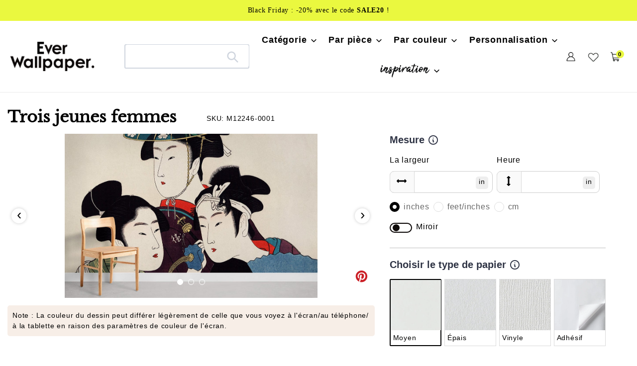

--- FILE ---
content_type: text/html; charset=utf-8
request_url: https://everwallpaper.fr/products/papiers-peints-trois-jeunes-femmes
body_size: 59643
content:
<!doctype html>    
<html class="no-js" lang="fr">
<head> 
<meta charset="utf-8">
<meta http-equiv="X-UA-Compatible" content="IE=edge">
<meta name="robots" content="max-image-preview:large">
<meta name="viewport" content="width=device-width,initial-scale=1">
<meta name="theme-color" content="#000000">
<meta name="msvalidate.01" content="87959D4106C0F1B30C3C8B89BCED11FA" />
<meta name="google-site-verification" content="17icErFk04djTN8Ttg5ut7MnE6Psh14OR2kTEzUnmVk" /><link rel="shortcut icon" href="//everwallpaper.fr/cdn/shop/files/3_32x32.png?v=1653382980" type="image/png" /><link rel="preconnect" href="https://cdn.shopify.com" crossorigin>
<link rel="preconnect" href="https://fonts.shopifycdn.com" crossorigin>
<link rel="preconnect" href="https://monorail-edge.shopifysvc.com">
 <link rel="preconnect" href="https://fonts.gstatic.com"><link rel="preload" href="//everwallpaper.fr/cdn/shop/t/6/assets/theme.css?v=149799992834561008231685523453" as="style">
<link rel="preload" href="//everwallpaper.fr/cdn/shop/t/6/assets/owl.carousel.min.css?v=153875479208350734761685523453" as="style">
<link rel="preload" as="font" href="//everwallpaper.fr/cdn/fonts/libre_baskerville/librebaskerville_n4.2ec9ee517e3ce28d5f1e6c6e75efd8a97e59c189.woff2" type="font/woff2" crossorigin>
<link rel="preload" as="font" href="//everwallpaper.fr/cdn/fonts/poppins/poppins_n4.0ba78fa5af9b0e1a374041b3ceaadf0a43b41362.woff2" type="font/woff2" crossorigin>
<link rel="preload" as="font" href="//everwallpaper.fr/cdn/fonts/poppins/poppins_n7.56758dcf284489feb014a026f3727f2f20a54626.woff2" type="font/woff2" crossorigin>
<link rel="preload" href="//everwallpaper.fr/cdn/shop/t/6/assets/theme.js?v=10623782739937041921685523453" as="script">
<link rel="preload" href="//everwallpaper.fr/cdn/shop/t/6/assets/lazysizes.js?v=63098554868324070131685523453" as="script">
<link rel="preload" href="//everwallpaper.fr/cdn/shop/t/6/assets/owl.carousel.js?v=97891440811553454251685523453" as="script">
   <link rel="alternate" hreflang="fr-fr" href="https://everwallpaper.fr/products/papiers-peints-trois-jeunes-femmes"><link rel="canonical" href="https://everwallpaper.fr/products/papiers-peints-trois-jeunes-femmes" />
<title>Papiers Peints Trois Jeunes Femmes | Ever Wallpaper</title>
 

  <meta name="description" content="Créez un thème accrocheur pour votre maison avec ce papier peint, un motif coloré. Fabriqué sur commande pour vos murs. Appréciez le look unique de vos intérieurs. Livraison gratuite dans le monde entier." />
 


<!-- /snippets/social-meta-tags.liquid -->


<meta property="og:site_name" content="Everwallpaper® - Papiers peints sur mesure français">
<meta property="og:url" content="https://everwallpaper.fr/products/papiers-peints-trois-jeunes-femmes">
<meta property="og:title" content="Papiers Peints Trois Jeunes Femmes | Ever Wallpaper">
<meta property="og:type" content="product">

 
	<meta property="og:description" content="Créez un thème accrocheur pour votre maison avec ce papier peint, un motif coloré. Fabriqué sur commande pour vos murs. Appréciez le look unique de vos intérieurs. Livraison gratuite dans le monde entier.">

<meta property="og:image" content="http://everwallpaper.fr/cdn/shop/products/three-young-women-photo-wallpapers-room.jpg?v=1667359292">
  <meta property="og:image:secure_url" content="https://everwallpaper.fr/cdn/shop/products/three-young-women-photo-wallpapers-room.jpg?v=1667359292">
  <meta property="og:image:width" content="1155">
  <meta property="og:image:height" content="750">
  <meta property="og:price:amount" content="37,00">
  <meta property="og:price:currency" content="EUR">



<meta name="twitter:card" content="summary_large_image">
<meta name="twitter:title" content="Papiers Peints Trois Jeunes Femmes | Ever Wallpaper">

 
	<meta name="twitter:description" content="Créez un thème accrocheur pour votre maison avec ce papier peint, un motif coloré. Fabriqué sur commande pour vos murs. Appréciez le look unique de vos intérieurs. Livraison gratuite dans le monde entier.">
 


<style data-shopify>
:root {
    --color-text: #000000;
    --color-text-rgb: 0, 0, 0;
    --color-body-text: #000000;
    --color-sale-text: #EA0606;
    --color-small-button-text-border: #000000;
    --color-text-field: #ffffff;
    --color-text-field-text: #000000;
    --color-text-field-text-rgb: 0, 0, 0;

    --color-btn-primary: #000000;
    --color-btn-primary-darker: #000000;
    --color-btn-primary-text: #ffffff;

    --color-blankstate: rgba(0, 0, 0, 0.35);
    --color-blankstate-border: rgba(0, 0, 0, 0.2);
    --color-blankstate-background: rgba(0, 0, 0, 0.1);

    --color-text-focus:#404040;
    --color-overlay-text-focus:#e6e6e6;
    --color-btn-primary-focus:#404040;
    --color-btn-social-focus:#d2d2d2;
    --color-small-button-text-border-focus:#404040;
    --predictive-search-focus:#f2f2f2;

    --color-body: #ffffff;
    --color-bg: #ffffff;
    --color-bg-rgb: 255, 255, 255;
    --color-bg-alt: rgba(0, 0, 0, 0.05);
    --color-bg-currency-selector: rgba(0, 0, 0, 0.2);

    --color-overlay-title-text: #ffffff;
    --color-image-overlay: #685858;
    --color-image-overlay-rgb: 104, 88, 88;--opacity-image-overlay: 0.4;--hover-overlay-opacity: 0.8;

    --color-border: #ebebeb;
    --color-border-form: #cccccc;
    --color-border-form-darker: #b3b3b3;

    --svg-select-icon: url(//everwallpaper.fr/cdn/shop/t/6/assets/ico-select.svg?v=29003672709104678581685523453);
    --slick-img-url: url(//everwallpaper.fr/cdn/shop/t/6/assets/ajax-loader.gif?v=33598582663527714551685523453);

    --font-weight-body--bold: 700;
    --font-weight-body--bolder: 700;

    --font-stack-header: "Libre Baskerville", serif;
    --font-style-header: normal;
    --font-weight-header: 400;

    --font-stack-body: Poppins, sans-serif;
    --font-style-body: normal;
    --font-weight-body: 400;

    --font-size-header: 34;

    --font-size-base: 18;

    --font-h1-desktop: 45;
    --font-h1-mobile: 42;
    --font-h2-desktop: 26;
    --font-h2-mobile: 23;
    --font-h3-mobile: 26;
    --font-h4-desktop: 23;
    --font-h4-mobile: 20;
    --font-h5-desktop: 19;
    --font-h5-mobile: 17;
    --font-h6-desktop: 18;
    --font-h6-mobile: 16;

    --font-mega-title-large-desktop: 85;

    --font-rich-text-large: 20;
    --font-rich-text-small: 15;

    
--color-video-bg: #f2f2f2;

    
    --global-color-image-loader-primary: rgba(0, 0, 0, 0.06);
    --global-color-image-loader-secondary: rgba(0, 0, 0, 0.12);
  }
</style>


<style>
*,::after,::before{box-sizing:border-box}body{margin:0}body,html{background-color:var(--color-body)}body,button{font-size:16px;font-family:Proxima Nova,Helvetica,Arial,sans-serif;font-style:var(--font-style-body);font-weight:var(--font-weight-body);color:var(--color-text);line-height:1.5}body,button{-webkit-font-smoothing:antialiased;-webkit-text-size-adjust:100%}.border-bottom{border-bottom:1px solid var(--color-border)}.btn--link{background-color:transparent;border:0;margin:0;color:var(--color-text);text-align:left}.text-right{text-align:right}.icon{display:inline-block;width:20px;height:20px;vertical-align:middle;fill:currentColor}.icon__fallback-text,.visually-hidden{position:absolute!important;overflow:hidden;clip:rect(0 0 0 0);height:1px;width:1px;margin:-1px;padding:0;border:0}svg.icon:not(.icon--full-color) circle,svg.icon:not(.icon--full-color) ellipse,svg.icon:not(.icon--full-color) g,svg.icon:not(.icon--full-color) line,svg.icon:not(.icon--full-color) path,svg.icon:not(.icon--full-color) polygon,svg.icon:not(.icon--full-color) polyline,svg.icon:not(.icon--full-color) rect,symbol.icon:not(.icon--full-color) circle,symbol.icon:not(.icon--full-color) ellipse,symbol.icon:not(.icon--full-color) g,symbol.icon:not(.icon--full-color) line,symbol.icon:not(.icon--full-color) path,symbol.icon:not(.icon--full-color) polygon,symbol.icon:not(.icon--full-color) polyline,symbol.icon:not(.icon--full-color) rect{fill:inherit;stroke:inherit}li{list-style:none}.list--inline{padding:0;margin:0}.list--inline>li{display:inline-block;margin-bottom:0;vertical-align:middle}a{color:var(--color-text);text-decoration:none}.h1,.h2,h1,h2{margin:0 0 17.5px;font-family:var(--font-stack-header);font-style:var(--font-style-header);font-weight:var(--font-weight-header);line-height:1.2;overflow-wrap:break-word;word-wrap:break-word}.h1 a,.h2 a,h1 a,h2 a{color:inherit;text-decoration:none;font-weight:inherit}.h1,h1{font-size:calc(((var(--font-h1-desktop))/ (var(--font-size-base))) * 1em);text-transform:none;letter-spacing:0}.h2,h2{font-size:calc(((var(--font-size-header)) / (var(--font-size-base))) * 1em);}.h1,h1,.h2,h2,.h3,h3,.h4,h4,.h5,h5,.h6,h6{font-weight:600 !important;}.section-header h2{letter-spacing:normal;text-transform:capitalize;}h3,.h3{font-size:calc(((var(--font-h2-desktop))/ (var(--font-size-base))) * 1em);text-transform:none;letter-spacing:0;}p:last-child{margin-bottom:0}.index-pc-banner{display:block;width:100%}.index-mobile-banner{display:none !important;}.index-flex-wrap{display:-webkit-flex;display:-moz-flex;display:-ms-flexbox;display:flex;-webkit-flex-wrap:wrap;-moz-flex-wrap:wrap;-ms-flex-wrap:wrap;flex-wrap:wrap;}.index-flex{display:-webkit-flex;display:-moz-flex;display:-ms-flexbox;display:flex;}.owl-carousel .owl-item img{border-radius:4px;}.collection-grid-item__overlay{border-radius:4px}.grid{list-style:none;margin:0;padding:0;margin-left:-30px}.grid::after{content:'';display:table;clear:both}.img_txt img{border-radius:4px;width:100%;}.index-section-bottom{margin-bottom:70px !important;}p{color:var(--color-body-text);margin:0 0 19.44444px}.grid::after{content:'';display:table;clear:both}.grid--no-gutters{margin-left:0}.grid--no-gutters .grid__item{padding-left:0}.grid--table{display:table;table-layout:fixed;width:100%}.grid--table>.grid__item{float:none;display:table-cell;vertical-align:middle}.grid__item{float:left;padding-left:30px;width:100%}.grid__item[class*="--push"]{position:relative}.page-width{max-width:1440px;}.medium-up--one-quarter{width:25%}.medium-up--push-one-third{width:33.33%}.medium-up--one-half{width:50%}.medium-up--push-one-third{left:33.33%;position:relative}.site-header{position:relative;background-color:var(--color-body)}.site-header__logo{margin:15px 0}.logo-align--center .site-header__logo{text-align:center;margin:0 auto}.site-header__logo-link{display:inline-block;word-break:break-word}.logo-align--center .site-header__logo-link{margin:0 auto}.site-header__logo-image{display:block}.site-header__logo-image{margin:0 auto}.site-header__logo-image img{width:100%}.site-header__logo-image--centered img{margin:0 auto}.site-header__logo img{display:block}.site-header__icons{position:relative;white-space:nowrap}.site-header__icons-wrapper{position:relative;display:-webkit-flex;display:-ms-flexbox;display:flex;width:100%;-ms-flex-align:center;-webkit-align-items:center;-moz-align-items:center;-ms-align-items:center;-o-align-items:center;align-items:center;-webkit-justify-content:flex-end;-ms-justify-content:flex-end;justify-content:flex-end}.site-header__account,.site-header__cart,.site-header__search{position:relative}.site-header__search.site-header__icon{display:none}.site-header__account,.site-header__cart{padding:10px 11px}.site-header__cart-title,.site-header__search-title{position:absolute!important;overflow:hidden;clip:rect(0 0 0 0);height:1px;width:1px;margin:-1px;padding:0;border:0;display:block;vertical-align:middle}.site-header__cart-title{margin-right:3px}.site-header__cart-count{display:flex;align-items:center;justify-content:center;position:absolute;right:.4rem;top:.2rem;font-weight:700;background-color:var(--color-btn-primary);color:var(--color-btn-primary-text);border-radius:50%;min-width:1em;height:1em}.site-header__cart-count span{font-family:HelveticaNeue,"Helvetica Neue",Helvetica,Arial,sans-serif;font-size:calc(11em / 16);line-height:1}.site-header__menu{display:none}.site-header__icon .icon-search{margin-right:3px}.announcement-bar{z-index:10;position:relative;text-align:center;border-bottom:1px solid transparent;padding:2px}.announcement-bar__link{display:block}.announcement-bar__message{display:block;padding:11px 22px;font-size:calc(((16)/ (var(--font-size-base))) * 1em);font-weight:var(--font-weight-header)}.announcement-bar__message{padding-left:55px;padding-right:55px}.site-nav{position:relative;padding:0;text-align:center;margin:25px 0}.site-nav a{padding:3px 10px}.site-nav__link{display:block;white-space:nowrap}.site-nav--centered .site-nav__link{padding-top:0}.site-nav__link .icon-chevron-down{width:calc(8em / 16);height:calc(8em / 16);margin-left:.5rem}.site-nav__label{border-bottom:1px solid transparent}.site-nav__link--active .site-nav__label{border-bottom-color:var(--color-text)}.site-nav__link--button{border:none;background-color:transparent;padding:3px 10px}.site-header__mobile-nav{z-index:11;position:relative;background-color:var(--color-body)}.mobile-nav--open .icon-close{display:none}.main-content{opacity:0}.critical-hidden{display:none}
@media only screen and (max-width: 767px) {.h1,h1{font-size:calc(((var(--font-h1-mobile))/ (var(--font-size-base))) * 1em)}.h2,h2{font-size:calc(((var(--font-h3-mobile)) / (var(--font-size-base))) * 1em);}h3,.h3{font-size:18px;}.index-section-bottom{margin-bottom:35px !important;}.index-pc-banner{display:none !important;}.index-mobile-banner{display:block !important;}p{font-size:calc(((var(--font-size-base) - 1)/ (var(--font-size-base))) * 1em)}.small--hide{display:none!important}.grid{margin-left:-22px}.grid__item{padding-left:22px}.site-header{border-bottom:1px solid var(--color-border)}.site-header{padding:0 55px}.site-header.logo--center{padding-top:30px}.logo-align--center .site-header__logo{text-align:left;margin:15px 0}.site-header__logo{padding-left:22px;text-align:left}.site-header__logo img{margin:0}.site-header__icons{width:auto;padding-right:13px}.site-header__icons .btn--link,.site-header__icons .site-header__cart{font-size:calc(((var(--font-size-base))/ (var(--font-size-base))) * 1em)}.site-header__cart-count{top:calc(7em / 16);right:0;border-radius:50%;min-width:calc(19em / 16);height:calc(19em / 16)}.site-header__cart-count span{padding:.25em calc(6em / 16);font-size:12px}.site-header__icon{display:inline-block;vertical-align:middle;padding:10px 11px;margin:0}.site-header__mobile-nav{display:-webkit-flex;display:-ms-flexbox;display:flex;width:100%;-ms-flex-align:center;-webkit-align-items:center;-moz-align-items:center;-ms-align-items:center;-o-align-items:center;align-items:center}}
@media only screen and (min-width:1400px){.site-header__search.site-header__icon{display:block}}.site-header__search-toggle{display:block}
</style>




<script>
  dataLayer = window.dataLayer || [];
  dataLayer.push({
    'shop.currency': 'EUR',
  });

  dataLayer.push({
    'event': 'view_product',
    'product.id': '6740075479130',
    'product.title': 'Trois jeunes femmes',
    'product.price': 37.0,
    
  });

  window.addEventListener('DOMContentLoaded', (evt) => {
    let product_form = document.querySelector('product-form > form');
    if (product_form) {
      let variants = [{"id":39949405290586,"title":"Moyen","option1":"Moyen","option2":null,"option3":null,"sku":"M12246-0001","requires_shipping":true,"taxable":false,"featured_image":null,"available":true,"name":"Trois jeunes femmes - Moyen","public_title":"Moyen","options":["Moyen"],"price":3700,"weight":0,"compare_at_price":null,"inventory_management":"shopify","barcode":null,"requires_selling_plan":false,"selling_plan_allocations":[]},{"id":39971387277402,"title":"Épais","option1":"Épais","option2":null,"option3":null,"sku":"M12246-0002","requires_shipping":true,"taxable":false,"featured_image":null,"available":true,"name":"Trois jeunes femmes - Épais","public_title":"Épais","options":["Épais"],"price":7500,"weight":0,"compare_at_price":null,"inventory_management":"shopify","barcode":null,"requires_selling_plan":false,"selling_plan_allocations":[]},{"id":45517599899932,"title":"Vinyle","option1":"Vinyle","option2":null,"option3":null,"sku":"M12246-0002","requires_shipping":true,"taxable":false,"featured_image":null,"available":true,"name":"Trois jeunes femmes - Vinyle","public_title":"Vinyle","options":["Vinyle"],"price":6600,"weight":0,"compare_at_price":null,"inventory_management":"shopify","barcode":null,"requires_selling_plan":false,"selling_plan_allocations":[]},{"id":39971387310170,"title":"Adhésif","option1":"Adhésif","option2":null,"option3":null,"sku":"M12246-0003","requires_shipping":true,"taxable":false,"featured_image":null,"available":true,"name":"Trois jeunes femmes - Adhésif","public_title":"Adhésif","options":["Adhésif"],"price":5900,"weight":0,"compare_at_price":null,"inventory_management":"shopify","barcode":null,"requires_selling_plan":false,"selling_plan_allocations":[]}];
      let find_variant = (id) => { return variants.find( item => String(item.id) === String(id) ) };

      product_form.addEventListener('submit', (evt) => {
        let form_data = (new FormData(evt.target));
        let variant_data = find_variant(form_data.get('id'));

        dataLayer.push({
          'event': 'add_to_cart',
          'product.id': '6740075479130',
          'product.title': 'Trois jeunes femmes',
          'product.variant.id': String(variant_data.id),
          'product.variant.sku': variant_data.sku,
          'product.variant.title': variant_data.title,
          'product.variant.price': variant_data.price / 100,
        })
      });
    }
  });
</script>

<script>(function(w,d,s,l,i){w[l]=w[l]||[];w[l].push({'gtm.start':
new Date().getTime(),event:'gtm.js'});var f=d.getElementsByTagName(s)[0],
j=d.createElement(s),dl=l!='dataLayer'?'&l='+l:'';j.async=true;j.src=
'https://www.googletagmanager.com/gtm.js?id='+i+dl;f.parentNode.insertBefore(j,f);
})(window,document,'script','dataLayer','GTM-WXRXCKF');</script>


<script>
window.performance.mark('debut:theme_stylesheet_loaded.start');
function onLoadStylesheet() {
performance.mark('debut:theme_stylesheet_loaded.end');
performance.measure('debut:theme_stylesheet_loaded', 'debut:theme_stylesheet_loaded.start', 'debut:theme_stylesheet_loaded.end');
var url = "//everwallpaper.fr/cdn/shop/t/6/assets/theme.css?v=149799992834561008231685523453";
var link = document.querySelector('link[href="' + url + '"]');
link.loaded = true;
link.dispatchEvent(new Event('load'));
}
</script>

<link rel="stylesheet" href="//everwallpaper.fr/cdn/shop/t/6/assets/theme.css?v=149799992834561008231685523453" type="text/css" media="print" onload="this.media='all';onLoadStylesheet()">


<link href="//everwallpaper.fr/cdn/shop/t/6/assets/owl.carousel.min.css?v=153875479208350734761685523453" rel="stylesheet" type="text/css" media="all" />
  
<style>
@font-face {
  font-family: "Libre Baskerville";
  font-weight: 400;
  font-style: normal;
  font-display: swap;
  src: url("//everwallpaper.fr/cdn/fonts/libre_baskerville/librebaskerville_n4.2ec9ee517e3ce28d5f1e6c6e75efd8a97e59c189.woff2") format("woff2"),
       url("//everwallpaper.fr/cdn/fonts/libre_baskerville/librebaskerville_n4.323789551b85098885c8eccedfb1bd8f25f56007.woff") format("woff");
}

@font-face {
  font-family: Poppins;
  font-weight: 400;
  font-style: normal;
  font-display: swap;
  src: url("//everwallpaper.fr/cdn/fonts/poppins/poppins_n4.0ba78fa5af9b0e1a374041b3ceaadf0a43b41362.woff2") format("woff2"),
       url("//everwallpaper.fr/cdn/fonts/poppins/poppins_n4.214741a72ff2596839fc9760ee7a770386cf16ca.woff") format("woff");
}

@font-face {
  font-family: Poppins;
  font-weight: 700;
  font-style: normal;
  font-display: swap;
  src: url("//everwallpaper.fr/cdn/fonts/poppins/poppins_n7.56758dcf284489feb014a026f3727f2f20a54626.woff2") format("woff2"),
       url("//everwallpaper.fr/cdn/fonts/poppins/poppins_n7.f34f55d9b3d3205d2cd6f64955ff4b36f0cfd8da.woff") format("woff");
}

@font-face {
  font-family: Poppins;
  font-weight: 700;
  font-style: normal;
  font-display: swap;
  src: url("//everwallpaper.fr/cdn/fonts/poppins/poppins_n7.56758dcf284489feb014a026f3727f2f20a54626.woff2") format("woff2"),
       url("//everwallpaper.fr/cdn/fonts/poppins/poppins_n7.f34f55d9b3d3205d2cd6f64955ff4b36f0cfd8da.woff") format("woff");
}

@font-face {
  font-family: Poppins;
  font-weight: 400;
  font-style: italic;
  font-display: swap;
  src: url("//everwallpaper.fr/cdn/fonts/poppins/poppins_i4.846ad1e22474f856bd6b81ba4585a60799a9f5d2.woff2") format("woff2"),
       url("//everwallpaper.fr/cdn/fonts/poppins/poppins_i4.56b43284e8b52fc64c1fd271f289a39e8477e9ec.woff") format("woff");
}

@font-face {
  font-family: Poppins;
  font-weight: 700;
  font-style: italic;
  font-display: swap;
  src: url("//everwallpaper.fr/cdn/fonts/poppins/poppins_i7.42fd71da11e9d101e1e6c7932199f925f9eea42d.woff2") format("woff2"),
       url("//everwallpaper.fr/cdn/fonts/poppins/poppins_i7.ec8499dbd7616004e21155106d13837fff4cf556.woff") format("woff");
}

</style>

<script src="https://ajax.googleapis.com/ajax/libs/jquery/1.12.4/jquery.min.js"></script>
<script>
var theme = {
breakpoints: {
medium: 750,
large: 990,
widescreen: 1400
},
strings: {
addToCart: "Ajouter au panier",
soldOut: "Épuisé",
unavailable: "Non disponible",
regularPrice: "Prix normal",
salePrice: "Prix réduit",
sale: "Solde",
fromLowestPrice: "de [price]",
vendor: "Distributeur",
showMore: "Afficher plus",
showLess: "Afficher moins",
searchFor: "Rechercher",
addressError: "Une erreur s\u0026#39;est produite dans la recherche de cette adresse",
addressNoResults: "Aucun résultat pour cette adresse",
addressQueryLimit: "Vous avez dépassé la limite d'utilisation de l'API de Google. Pensez à mettre à niveau vers un \u003ca href=\"https:\/\/developers.google.com\/maps\/premium\/usage-limits\"\u003eforfait premium\u003c\/a\u003e.",
authError: "Une erreur s'est produite lors de l'authentification de votre compte Google Maps.",
newWindow: "S\u0026#39;ouvre dans une nouvelle fenêtre.",
external: "Ouvre un site externe.",
newWindowExternal: "Ouvre un site externe dans une nouvelle fenêtre.",
removeLabel: "Supprimer [product]",
update: "Mettre à jour",
quantity: "Quantité",
discountedTotal: "Total après réduction",
regularTotal: "Total avant réduction",
priceColumn: "Voir les détails de la réduction dans la colonne Prix.",
quantityMinimumMessage: "La quantité doit être supérieure ou égale à 1",
cartError: "Une erreur est survenue lors de l’actualisation de votre panier. Essayez de nouveau s’il vous plaît.",
removedItemMessage: "\u003cspan class=\"cart__removed-product-details\"\u003e([quantity]) [link]\u003c\/span\u003e supprimé(s) de votre panier.",
unitPrice: "Prix unitaire",
unitPriceSeparator: "par",
oneCartCount: "1 article",
otherCartCount: "[count] article",
quantityLabel: "Quantité : [count]",
products: "Produits",
loading: "Chargement",
number_of_results: "[result_number] sur [results_count]",
number_of_results_found: "[results_count] résultats trouvés",
one_result_found: "1 résultat trouvé"
},
moneyFormat: "€{{amount_with_comma_separator}}",
moneyFormatWithCurrency: "€{{amount_with_comma_separator}} EUR",
settings: {
predictiveSearchEnabled: true,
predictiveSearchShowPrice: false,
predictiveSearchShowVendor: false
},
stylesheet: "//everwallpaper.fr/cdn/shop/t/6/assets/theme.css?v=149799992834561008231685523453"
}
document.documentElement.className = document.documentElement.className.replace('no-js', 'js');
</script><script src="//everwallpaper.fr/cdn/shop/t/6/assets/theme.js?v=10623782739937041921685523453" defer="defer"></script>
<script src="//everwallpaper.fr/cdn/shop/t/6/assets/lazysizes.js?v=63098554868324070131685523453" async="async"></script>
<script src="//everwallpaper.fr/cdn/shop/t/6/assets/owl.carousel.js?v=97891440811553454251685523453"></script>
<script type="text/javascript">
if (window.MSInputMethodContext && document.documentMode) {
var scripts = document.getElementsByTagName('script')[0];
var polyfill = document.createElement("script");
polyfill.defer = true;
polyfill.src = "//everwallpaper.fr/cdn/shop/t/6/assets/ie11CustomProperties.min.js?v=146208399201472936201685523453";
scripts.parentNode.insertBefore(polyfill, scripts);
}
</script>

<script>window.performance && window.performance.mark && window.performance.mark('shopify.content_for_header.start');</script><meta id="shopify-digital-wallet" name="shopify-digital-wallet" content="/56310399066/digital_wallets/dialog">
<meta name="shopify-checkout-api-token" content="df024b59b72b73adc4a6010087973389">
<meta id="in-context-paypal-metadata" data-shop-id="56310399066" data-venmo-supported="false" data-environment="production" data-locale="fr_FR" data-paypal-v4="true" data-currency="EUR">
<link rel="alternate" type="application/json+oembed" href="https://everwallpaper.fr/products/papiers-peints-trois-jeunes-femmes.oembed">
<script async="async" src="/checkouts/internal/preloads.js?locale=fr-FR"></script>
<script id="shopify-features" type="application/json">{"accessToken":"df024b59b72b73adc4a6010087973389","betas":["rich-media-storefront-analytics"],"domain":"everwallpaper.fr","predictiveSearch":true,"shopId":56310399066,"locale":"fr"}</script>
<script>var Shopify = Shopify || {};
Shopify.shop = "everwallpaper-fr.myshopify.com";
Shopify.locale = "fr";
Shopify.currency = {"active":"EUR","rate":"1.0"};
Shopify.country = "FR";
Shopify.theme = {"name":"Copy of everwallpaper-fr 2023","id":150403219740,"schema_name":"Debut","schema_version":"17.12.0","theme_store_id":null,"role":"main"};
Shopify.theme.handle = "null";
Shopify.theme.style = {"id":null,"handle":null};
Shopify.cdnHost = "everwallpaper.fr/cdn";
Shopify.routes = Shopify.routes || {};
Shopify.routes.root = "/";</script>
<script type="module">!function(o){(o.Shopify=o.Shopify||{}).modules=!0}(window);</script>
<script>!function(o){function n(){var o=[];function n(){o.push(Array.prototype.slice.apply(arguments))}return n.q=o,n}var t=o.Shopify=o.Shopify||{};t.loadFeatures=n(),t.autoloadFeatures=n()}(window);</script>
<script id="shop-js-analytics" type="application/json">{"pageType":"product"}</script>
<script defer="defer" async type="module" src="//everwallpaper.fr/cdn/shopifycloud/shop-js/modules/v2/client.init-shop-cart-sync_Lpn8ZOi5.fr.esm.js"></script>
<script defer="defer" async type="module" src="//everwallpaper.fr/cdn/shopifycloud/shop-js/modules/v2/chunk.common_X4Hu3kma.esm.js"></script>
<script defer="defer" async type="module" src="//everwallpaper.fr/cdn/shopifycloud/shop-js/modules/v2/chunk.modal_BV0V5IrV.esm.js"></script>
<script type="module">
  await import("//everwallpaper.fr/cdn/shopifycloud/shop-js/modules/v2/client.init-shop-cart-sync_Lpn8ZOi5.fr.esm.js");
await import("//everwallpaper.fr/cdn/shopifycloud/shop-js/modules/v2/chunk.common_X4Hu3kma.esm.js");
await import("//everwallpaper.fr/cdn/shopifycloud/shop-js/modules/v2/chunk.modal_BV0V5IrV.esm.js");

  window.Shopify.SignInWithShop?.initShopCartSync?.({"fedCMEnabled":true,"windoidEnabled":true});

</script>
<script>(function() {
  var isLoaded = false;
  function asyncLoad() {
    if (isLoaded) return;
    isLoaded = true;
    var urls = ["https:\/\/cdn.shopify.com\/s\/files\/1\/0563\/1039\/9066\/t\/2\/assets\/globo.formbuilder.init.js?v=1651298649\u0026shop=everwallpaper-fr.myshopify.com"];
    for (var i = 0; i < urls.length; i++) {
      var s = document.createElement('script');
      s.type = 'text/javascript';
      s.async = true;
      s.src = urls[i];
      var x = document.getElementsByTagName('script')[0];
      x.parentNode.insertBefore(s, x);
    }
  };
  if(window.attachEvent) {
    window.attachEvent('onload', asyncLoad);
  } else {
    window.addEventListener('load', asyncLoad, false);
  }
})();</script>
<script id="__st">var __st={"a":56310399066,"offset":28800,"reqid":"102d9d5e-cb90-4ff7-b838-a9f53f89dc3f-1769875263","pageurl":"everwallpaper.fr\/products\/papiers-peints-trois-jeunes-femmes","u":"b75f05d4e78a","p":"product","rtyp":"product","rid":6740075479130};</script>
<script>window.ShopifyPaypalV4VisibilityTracking = true;</script>
<script id="captcha-bootstrap">!function(){'use strict';const t='contact',e='account',n='new_comment',o=[[t,t],['blogs',n],['comments',n],[t,'customer']],c=[[e,'customer_login'],[e,'guest_login'],[e,'recover_customer_password'],[e,'create_customer']],r=t=>t.map((([t,e])=>`form[action*='/${t}']:not([data-nocaptcha='true']) input[name='form_type'][value='${e}']`)).join(','),a=t=>()=>t?[...document.querySelectorAll(t)].map((t=>t.form)):[];function s(){const t=[...o],e=r(t);return a(e)}const i='password',u='form_key',d=['recaptcha-v3-token','g-recaptcha-response','h-captcha-response',i],f=()=>{try{return window.sessionStorage}catch{return}},m='__shopify_v',_=t=>t.elements[u];function p(t,e,n=!1){try{const o=window.sessionStorage,c=JSON.parse(o.getItem(e)),{data:r}=function(t){const{data:e,action:n}=t;return t[m]||n?{data:e,action:n}:{data:t,action:n}}(c);for(const[e,n]of Object.entries(r))t.elements[e]&&(t.elements[e].value=n);n&&o.removeItem(e)}catch(o){console.error('form repopulation failed',{error:o})}}const l='form_type',E='cptcha';function T(t){t.dataset[E]=!0}const w=window,h=w.document,L='Shopify',v='ce_forms',y='captcha';let A=!1;((t,e)=>{const n=(g='f06e6c50-85a8-45c8-87d0-21a2b65856fe',I='https://cdn.shopify.com/shopifycloud/storefront-forms-hcaptcha/ce_storefront_forms_captcha_hcaptcha.v1.5.2.iife.js',D={infoText:'Protégé par hCaptcha',privacyText:'Confidentialité',termsText:'Conditions'},(t,e,n)=>{const o=w[L][v],c=o.bindForm;if(c)return c(t,g,e,D).then(n);var r;o.q.push([[t,g,e,D],n]),r=I,A||(h.body.append(Object.assign(h.createElement('script'),{id:'captcha-provider',async:!0,src:r})),A=!0)});var g,I,D;w[L]=w[L]||{},w[L][v]=w[L][v]||{},w[L][v].q=[],w[L][y]=w[L][y]||{},w[L][y].protect=function(t,e){n(t,void 0,e),T(t)},Object.freeze(w[L][y]),function(t,e,n,w,h,L){const[v,y,A,g]=function(t,e,n){const i=e?o:[],u=t?c:[],d=[...i,...u],f=r(d),m=r(i),_=r(d.filter((([t,e])=>n.includes(e))));return[a(f),a(m),a(_),s()]}(w,h,L),I=t=>{const e=t.target;return e instanceof HTMLFormElement?e:e&&e.form},D=t=>v().includes(t);t.addEventListener('submit',(t=>{const e=I(t);if(!e)return;const n=D(e)&&!e.dataset.hcaptchaBound&&!e.dataset.recaptchaBound,o=_(e),c=g().includes(e)&&(!o||!o.value);(n||c)&&t.preventDefault(),c&&!n&&(function(t){try{if(!f())return;!function(t){const e=f();if(!e)return;const n=_(t);if(!n)return;const o=n.value;o&&e.removeItem(o)}(t);const e=Array.from(Array(32),(()=>Math.random().toString(36)[2])).join('');!function(t,e){_(t)||t.append(Object.assign(document.createElement('input'),{type:'hidden',name:u})),t.elements[u].value=e}(t,e),function(t,e){const n=f();if(!n)return;const o=[...t.querySelectorAll(`input[type='${i}']`)].map((({name:t})=>t)),c=[...d,...o],r={};for(const[a,s]of new FormData(t).entries())c.includes(a)||(r[a]=s);n.setItem(e,JSON.stringify({[m]:1,action:t.action,data:r}))}(t,e)}catch(e){console.error('failed to persist form',e)}}(e),e.submit())}));const S=(t,e)=>{t&&!t.dataset[E]&&(n(t,e.some((e=>e===t))),T(t))};for(const o of['focusin','change'])t.addEventListener(o,(t=>{const e=I(t);D(e)&&S(e,y())}));const B=e.get('form_key'),M=e.get(l),P=B&&M;t.addEventListener('DOMContentLoaded',(()=>{const t=y();if(P)for(const e of t)e.elements[l].value===M&&p(e,B);[...new Set([...A(),...v().filter((t=>'true'===t.dataset.shopifyCaptcha))])].forEach((e=>S(e,t)))}))}(h,new URLSearchParams(w.location.search),n,t,e,['guest_login'])})(!0,!0)}();</script>
<script integrity="sha256-4kQ18oKyAcykRKYeNunJcIwy7WH5gtpwJnB7kiuLZ1E=" data-source-attribution="shopify.loadfeatures" defer="defer" src="//everwallpaper.fr/cdn/shopifycloud/storefront/assets/storefront/load_feature-a0a9edcb.js" crossorigin="anonymous"></script>
<script data-source-attribution="shopify.dynamic_checkout.dynamic.init">var Shopify=Shopify||{};Shopify.PaymentButton=Shopify.PaymentButton||{isStorefrontPortableWallets:!0,init:function(){window.Shopify.PaymentButton.init=function(){};var t=document.createElement("script");t.src="https://everwallpaper.fr/cdn/shopifycloud/portable-wallets/latest/portable-wallets.fr.js",t.type="module",document.head.appendChild(t)}};
</script>
<script data-source-attribution="shopify.dynamic_checkout.buyer_consent">
  function portableWalletsHideBuyerConsent(e){var t=document.getElementById("shopify-buyer-consent"),n=document.getElementById("shopify-subscription-policy-button");t&&n&&(t.classList.add("hidden"),t.setAttribute("aria-hidden","true"),n.removeEventListener("click",e))}function portableWalletsShowBuyerConsent(e){var t=document.getElementById("shopify-buyer-consent"),n=document.getElementById("shopify-subscription-policy-button");t&&n&&(t.classList.remove("hidden"),t.removeAttribute("aria-hidden"),n.addEventListener("click",e))}window.Shopify?.PaymentButton&&(window.Shopify.PaymentButton.hideBuyerConsent=portableWalletsHideBuyerConsent,window.Shopify.PaymentButton.showBuyerConsent=portableWalletsShowBuyerConsent);
</script>
<script data-source-attribution="shopify.dynamic_checkout.cart.bootstrap">document.addEventListener("DOMContentLoaded",(function(){function t(){return document.querySelector("shopify-accelerated-checkout-cart, shopify-accelerated-checkout")}if(t())Shopify.PaymentButton.init();else{new MutationObserver((function(e,n){t()&&(Shopify.PaymentButton.init(),n.disconnect())})).observe(document.body,{childList:!0,subtree:!0})}}));
</script>
<link id="shopify-accelerated-checkout-styles" rel="stylesheet" media="screen" href="https://everwallpaper.fr/cdn/shopifycloud/portable-wallets/latest/accelerated-checkout-backwards-compat.css" crossorigin="anonymous">
<style id="shopify-accelerated-checkout-cart">
        #shopify-buyer-consent {
  margin-top: 1em;
  display: inline-block;
  width: 100%;
}

#shopify-buyer-consent.hidden {
  display: none;
}

#shopify-subscription-policy-button {
  background: none;
  border: none;
  padding: 0;
  text-decoration: underline;
  font-size: inherit;
  cursor: pointer;
}

#shopify-subscription-policy-button::before {
  box-shadow: none;
}

      </style>

<script>window.performance && window.performance.mark && window.performance.mark('shopify.content_for_header.end');</script>
  

<meta name="p:domain_verify" content="b51c8c0d2022d403fca2650a7c2f6967"/>


<!-- Start of Judge.me Core -->
<link rel="dns-prefetch" href="https://cdn.judge.me/">
<script data-cfasync='false' class='jdgm-settings-script'>window.jdgmSettings={"pagination":5,"disable_web_reviews":false,"badge_no_review_text":"Aucun avis","badge_n_reviews_text":"{{ n }} avis","hide_badge_preview_if_no_reviews":true,"badge_hide_text":false,"enforce_center_preview_badge":false,"widget_title":"Avis Clients","widget_open_form_text":"Écrire un avis","widget_close_form_text":"Annuler l'avis","widget_refresh_page_text":"Actualiser la page","widget_summary_text":"Basé sur {{ number_of_reviews }} avis","widget_no_review_text":"Soyez le premier à écrire un avis","widget_name_field_text":"Nom d'affichage","widget_verified_name_field_text":"Nom vérifié (public)","widget_name_placeholder_text":"Nom d'affichage","widget_required_field_error_text":"Ce champ est obligatoire.","widget_email_field_text":"Adresse email","widget_verified_email_field_text":"Email vérifié (privé, ne peut pas être modifié)","widget_email_placeholder_text":"Votre adresse email","widget_email_field_error_text":"Veuillez entrer une adresse email valide.","widget_rating_field_text":"Évaluation","widget_review_title_field_text":"Titre de l'avis","widget_review_title_placeholder_text":"Donnez un titre à votre avis","widget_review_body_field_text":"Contenu de l'avis","widget_review_body_placeholder_text":"Commencez à écrire ici...","widget_pictures_field_text":"Photo/Vidéo (facultatif)","widget_submit_review_text":"Soumettre l'avis","widget_submit_verified_review_text":"Soumettre un avis vérifié","widget_submit_success_msg_with_auto_publish":"Merci ! Veuillez actualiser la page dans quelques instants pour voir votre avis. Vous pouvez supprimer ou modifier votre avis en vous connectant à \u003ca href='https://judge.me/login' target='_blank' rel='nofollow noopener'\u003eJudge.me\u003c/a\u003e","widget_submit_success_msg_no_auto_publish":"Merci ! Votre avis sera publié dès qu'il sera approuvé par l'administrateur de la boutique. Vous pouvez supprimer ou modifier votre avis en vous connectant à \u003ca href='https://judge.me/login' target='_blank' rel='nofollow noopener'\u003eJudge.me\u003c/a\u003e","widget_show_default_reviews_out_of_total_text":"Affichage de {{ n_reviews_shown }} sur {{ n_reviews }} avis.","widget_show_all_link_text":"Tout afficher","widget_show_less_link_text":"Afficher moins","widget_author_said_text":"{{ reviewer_name }} a dit :","widget_days_text":"il y a {{ n }} jour/jours","widget_weeks_text":"il y a {{ n }} semaine/semaines","widget_months_text":"il y a {{ n }} mois","widget_years_text":"il y a {{ n }} an/ans","widget_yesterday_text":"Hier","widget_today_text":"Aujourd'hui","widget_replied_text":"\u003e\u003e {{ shop_name }} a répondu :","widget_read_more_text":"Lire plus","widget_reviewer_name_as_initial":"","widget_rating_filter_color":"#fbcd0a","widget_rating_filter_see_all_text":"Voir tous les avis","widget_sorting_most_recent_text":"Plus récents","widget_sorting_highest_rating_text":"Meilleures notes","widget_sorting_lowest_rating_text":"Notes les plus basses","widget_sorting_with_pictures_text":"Uniquement les photos","widget_sorting_most_helpful_text":"Plus utiles","widget_open_question_form_text":"Poser une question","widget_reviews_subtab_text":"Avis","widget_questions_subtab_text":"Questions","widget_question_label_text":"Question","widget_answer_label_text":"Réponse","widget_question_placeholder_text":"Écrivez votre question ici","widget_submit_question_text":"Soumettre la question","widget_question_submit_success_text":"Merci pour votre question ! Nous vous notifierons dès qu'elle aura une réponse.","verified_badge_text":"Vérifié","verified_badge_bg_color":"","verified_badge_text_color":"","verified_badge_placement":"left-of-reviewer-name","widget_review_max_height":"","widget_hide_border":false,"widget_social_share":false,"widget_thumb":false,"widget_review_location_show":false,"widget_location_format":"","all_reviews_include_out_of_store_products":true,"all_reviews_out_of_store_text":"(hors boutique)","all_reviews_pagination":100,"all_reviews_product_name_prefix_text":"à propos de","enable_review_pictures":true,"enable_question_anwser":false,"widget_theme":"default","review_date_format":"mm/dd/yyyy","default_sort_method":"most-recent","widget_product_reviews_subtab_text":"Avis Produits","widget_shop_reviews_subtab_text":"Avis Boutique","widget_other_products_reviews_text":"Avis pour d'autres produits","widget_store_reviews_subtab_text":"Avis de la boutique","widget_no_store_reviews_text":"Cette boutique n'a pas encore reçu d'avis","widget_web_restriction_product_reviews_text":"Ce produit n'a pas encore reçu d'avis","widget_no_items_text":"Aucun élément trouvé","widget_show_more_text":"Afficher plus","widget_write_a_store_review_text":"Écrire un avis sur la boutique","widget_other_languages_heading":"Avis dans d'autres langues","widget_translate_review_text":"Traduire l'avis en {{ language }}","widget_translating_review_text":"Traduction en cours...","widget_show_original_translation_text":"Afficher l'original ({{ language }})","widget_translate_review_failed_text":"Impossible de traduire cet avis.","widget_translate_review_retry_text":"Réessayer","widget_translate_review_try_again_later_text":"Réessayez plus tard","show_product_url_for_grouped_product":false,"widget_sorting_pictures_first_text":"Photos en premier","show_pictures_on_all_rev_page_mobile":false,"show_pictures_on_all_rev_page_desktop":false,"floating_tab_hide_mobile_install_preference":false,"floating_tab_button_name":"★ Avis","floating_tab_title":"Laissons nos clients parler pour nous","floating_tab_button_color":"","floating_tab_button_background_color":"","floating_tab_url":"","floating_tab_url_enabled":false,"floating_tab_tab_style":"text","all_reviews_text_badge_text":"Les clients nous notent {{ shop.metafields.judgeme.all_reviews_rating | round: 1 }}/5 basé sur {{ shop.metafields.judgeme.all_reviews_count }} avis.","all_reviews_text_badge_text_branded_style":"{{ shop.metafields.judgeme.all_reviews_rating | round: 1 }} sur 5 étoiles basé sur {{ shop.metafields.judgeme.all_reviews_count }} avis","is_all_reviews_text_badge_a_link":false,"show_stars_for_all_reviews_text_badge":false,"all_reviews_text_badge_url":"","all_reviews_text_style":"text","all_reviews_text_color_style":"judgeme_brand_color","all_reviews_text_color":"#108474","all_reviews_text_show_jm_brand":true,"featured_carousel_show_header":true,"featured_carousel_title":"Laissons nos clients parler pour nous","testimonials_carousel_title":"Les clients nous disent","videos_carousel_title":"Histoire de clients réels","cards_carousel_title":"Les clients nous disent","featured_carousel_count_text":"sur {{ n }} avis","featured_carousel_add_link_to_all_reviews_page":false,"featured_carousel_url":"","featured_carousel_show_images":true,"featured_carousel_autoslide_interval":5,"featured_carousel_arrows_on_the_sides":false,"featured_carousel_height":250,"featured_carousel_width":80,"featured_carousel_image_size":0,"featured_carousel_image_height":250,"featured_carousel_arrow_color":"#eeeeee","verified_count_badge_style":"vintage","verified_count_badge_orientation":"horizontal","verified_count_badge_color_style":"judgeme_brand_color","verified_count_badge_color":"#108474","is_verified_count_badge_a_link":false,"verified_count_badge_url":"","verified_count_badge_show_jm_brand":true,"widget_rating_preset_default":5,"widget_first_sub_tab":"product-reviews","widget_show_histogram":true,"widget_histogram_use_custom_color":false,"widget_pagination_use_custom_color":false,"widget_star_use_custom_color":false,"widget_verified_badge_use_custom_color":false,"widget_write_review_use_custom_color":false,"picture_reminder_submit_button":"Upload Pictures","enable_review_videos":false,"mute_video_by_default":false,"widget_sorting_videos_first_text":"Vidéos en premier","widget_review_pending_text":"En attente","featured_carousel_items_for_large_screen":3,"social_share_options_order":"Facebook,Twitter","remove_microdata_snippet":false,"disable_json_ld":false,"enable_json_ld_products":false,"preview_badge_show_question_text":false,"preview_badge_no_question_text":"Aucune question","preview_badge_n_question_text":"{{ number_of_questions }} question/questions","qa_badge_show_icon":false,"qa_badge_position":"same-row","remove_judgeme_branding":false,"widget_add_search_bar":false,"widget_search_bar_placeholder":"Recherche","widget_sorting_verified_only_text":"Vérifiés uniquement","featured_carousel_theme":"default","featured_carousel_show_rating":true,"featured_carousel_show_title":true,"featured_carousel_show_body":true,"featured_carousel_show_date":false,"featured_carousel_show_reviewer":true,"featured_carousel_show_product":false,"featured_carousel_header_background_color":"#108474","featured_carousel_header_text_color":"#ffffff","featured_carousel_name_product_separator":"reviewed","featured_carousel_full_star_background":"#108474","featured_carousel_empty_star_background":"#dadada","featured_carousel_vertical_theme_background":"#f9fafb","featured_carousel_verified_badge_enable":false,"featured_carousel_verified_badge_color":"#108474","featured_carousel_border_style":"round","featured_carousel_review_line_length_limit":3,"featured_carousel_more_reviews_button_text":"Lire plus d'avis","featured_carousel_view_product_button_text":"Voir le produit","all_reviews_page_load_reviews_on":"scroll","all_reviews_page_load_more_text":"Charger plus d'avis","disable_fb_tab_reviews":false,"enable_ajax_cdn_cache":false,"widget_public_name_text":"affiché publiquement comme","default_reviewer_name":"John Smith","default_reviewer_name_has_non_latin":true,"widget_reviewer_anonymous":"Anonyme","medals_widget_title":"Médailles d'avis Judge.me","medals_widget_background_color":"#f9fafb","medals_widget_position":"footer_all_pages","medals_widget_border_color":"#f9fafb","medals_widget_verified_text_position":"left","medals_widget_use_monochromatic_version":false,"medals_widget_elements_color":"#108474","show_reviewer_avatar":true,"widget_invalid_yt_video_url_error_text":"Pas une URL de vidéo YouTube","widget_max_length_field_error_text":"Veuillez ne pas dépasser {0} caractères.","widget_show_country_flag":false,"widget_show_collected_via_shop_app":true,"widget_verified_by_shop_badge_style":"light","widget_verified_by_shop_text":"Vérifié par la boutique","widget_show_photo_gallery":false,"widget_load_with_code_splitting":true,"widget_ugc_install_preference":false,"widget_ugc_title":"Fait par nous, partagé par vous","widget_ugc_subtitle":"Taguez-nous pour voir votre photo mise en avant sur notre page","widget_ugc_arrows_color":"#ffffff","widget_ugc_primary_button_text":"Acheter maintenant","widget_ugc_primary_button_background_color":"#108474","widget_ugc_primary_button_text_color":"#ffffff","widget_ugc_primary_button_border_width":"0","widget_ugc_primary_button_border_style":"none","widget_ugc_primary_button_border_color":"#108474","widget_ugc_primary_button_border_radius":"25","widget_ugc_secondary_button_text":"Charger plus","widget_ugc_secondary_button_background_color":"#ffffff","widget_ugc_secondary_button_text_color":"#108474","widget_ugc_secondary_button_border_width":"2","widget_ugc_secondary_button_border_style":"solid","widget_ugc_secondary_button_border_color":"#108474","widget_ugc_secondary_button_border_radius":"25","widget_ugc_reviews_button_text":"Voir les avis","widget_ugc_reviews_button_background_color":"#ffffff","widget_ugc_reviews_button_text_color":"#108474","widget_ugc_reviews_button_border_width":"2","widget_ugc_reviews_button_border_style":"solid","widget_ugc_reviews_button_border_color":"#108474","widget_ugc_reviews_button_border_radius":"25","widget_ugc_reviews_button_link_to":"judgeme-reviews-page","widget_ugc_show_post_date":true,"widget_ugc_max_width":"800","widget_rating_metafield_value_type":true,"widget_primary_color":"#108474","widget_enable_secondary_color":false,"widget_secondary_color":"#edf5f5","widget_summary_average_rating_text":"{{ average_rating }} sur 5","widget_media_grid_title":"Photos \u0026 vidéos clients","widget_media_grid_see_more_text":"Voir plus","widget_round_style":false,"widget_show_product_medals":true,"widget_verified_by_judgeme_text":"Vérifié par Judge.me","widget_show_store_medals":true,"widget_verified_by_judgeme_text_in_store_medals":"Vérifié par Judge.me","widget_media_field_exceed_quantity_message":"Désolé, nous ne pouvons accepter que {{ max_media }} pour un avis.","widget_media_field_exceed_limit_message":"{{ file_name }} est trop volumineux, veuillez sélectionner un {{ media_type }} de moins de {{ size_limit }}MB.","widget_review_submitted_text":"Avis soumis !","widget_question_submitted_text":"Question soumise !","widget_close_form_text_question":"Annuler","widget_write_your_answer_here_text":"Écrivez votre réponse ici","widget_enabled_branded_link":true,"widget_show_collected_by_judgeme":false,"widget_reviewer_name_color":"","widget_write_review_text_color":"","widget_write_review_bg_color":"","widget_collected_by_judgeme_text":"collecté par Judge.me","widget_pagination_type":"standard","widget_load_more_text":"Charger plus","widget_load_more_color":"#108474","widget_full_review_text":"Avis complet","widget_read_more_reviews_text":"Lire plus d'avis","widget_read_questions_text":"Lire les questions","widget_questions_and_answers_text":"Questions \u0026 Réponses","widget_verified_by_text":"Vérifié par","widget_verified_text":"Vérifié","widget_number_of_reviews_text":"{{ number_of_reviews }} avis","widget_back_button_text":"Retour","widget_next_button_text":"Suivant","widget_custom_forms_filter_button":"Filtres","custom_forms_style":"vertical","widget_show_review_information":false,"how_reviews_are_collected":"Comment les avis sont-ils collectés ?","widget_show_review_keywords":false,"widget_gdpr_statement":"Comment nous utilisons vos données : Nous vous contacterons uniquement à propos de l'avis que vous avez laissé, et seulement si nécessaire. En soumettant votre avis, vous acceptez les \u003ca href='https://judge.me/terms' target='_blank' rel='nofollow noopener'\u003econditions\u003c/a\u003e, la \u003ca href='https://judge.me/privacy' target='_blank' rel='nofollow noopener'\u003epolitique de confidentialité\u003c/a\u003e et les \u003ca href='https://judge.me/content-policy' target='_blank' rel='nofollow noopener'\u003epolitiques de contenu\u003c/a\u003e de Judge.me.","widget_multilingual_sorting_enabled":false,"widget_translate_review_content_enabled":false,"widget_translate_review_content_method":"manual","popup_widget_review_selection":"automatically_with_pictures","popup_widget_round_border_style":true,"popup_widget_show_title":true,"popup_widget_show_body":true,"popup_widget_show_reviewer":false,"popup_widget_show_product":true,"popup_widget_show_pictures":true,"popup_widget_use_review_picture":true,"popup_widget_show_on_home_page":true,"popup_widget_show_on_product_page":true,"popup_widget_show_on_collection_page":true,"popup_widget_show_on_cart_page":true,"popup_widget_position":"bottom_left","popup_widget_first_review_delay":5,"popup_widget_duration":5,"popup_widget_interval":5,"popup_widget_review_count":5,"popup_widget_hide_on_mobile":true,"review_snippet_widget_round_border_style":true,"review_snippet_widget_card_color":"#FFFFFF","review_snippet_widget_slider_arrows_background_color":"#FFFFFF","review_snippet_widget_slider_arrows_color":"#000000","review_snippet_widget_star_color":"#108474","show_product_variant":false,"all_reviews_product_variant_label_text":"Variante : ","widget_show_verified_branding":false,"widget_ai_summary_title":"Les clients disent","widget_ai_summary_disclaimer":"Résumé des avis généré par IA basé sur les avis clients récents","widget_show_ai_summary":false,"widget_show_ai_summary_bg":false,"widget_show_review_title_input":true,"redirect_reviewers_invited_via_email":"review_widget","request_store_review_after_product_review":false,"request_review_other_products_in_order":false,"review_form_color_scheme":"default","review_form_corner_style":"square","review_form_star_color":{},"review_form_text_color":"#333333","review_form_background_color":"#ffffff","review_form_field_background_color":"#fafafa","review_form_button_color":{},"review_form_button_text_color":"#ffffff","review_form_modal_overlay_color":"#000000","review_content_screen_title_text":"Comment évalueriez-vous ce produit ?","review_content_introduction_text":"Nous serions ravis que vous partagiez un peu votre expérience.","store_review_form_title_text":"Comment évalueriez-vous cette boutique ?","store_review_form_introduction_text":"Nous serions ravis que vous partagiez un peu votre expérience.","show_review_guidance_text":true,"one_star_review_guidance_text":"Mauvais","five_star_review_guidance_text":"Excellent","customer_information_screen_title_text":"À propos de vous","customer_information_introduction_text":"Veuillez nous en dire plus sur vous.","custom_questions_screen_title_text":"Votre expérience en détail","custom_questions_introduction_text":"Voici quelques questions pour nous aider à mieux comprendre votre expérience.","review_submitted_screen_title_text":"Merci pour votre avis !","review_submitted_screen_thank_you_text":"Nous le traitons et il apparaîtra bientôt dans la boutique.","review_submitted_screen_email_verification_text":"Veuillez confirmer votre email en cliquant sur le lien que nous venons de vous envoyer. Cela nous aide à maintenir des avis authentiques.","review_submitted_request_store_review_text":"Aimeriez-vous partager votre expérience d'achat avec nous ?","review_submitted_review_other_products_text":"Aimeriez-vous évaluer ces produits ?","store_review_screen_title_text":"Voulez-vous partager votre expérience de shopping avec nous ?","store_review_introduction_text":"Nous apprécions votre retour d'expérience et nous l'utilisons pour nous améliorer. Veuillez partager vos pensées ou suggestions.","reviewer_media_screen_title_picture_text":"Partager une photo","reviewer_media_introduction_picture_text":"Téléchargez une photo pour étayer votre avis.","reviewer_media_screen_title_video_text":"Partager une vidéo","reviewer_media_introduction_video_text":"Téléchargez une vidéo pour étayer votre avis.","reviewer_media_screen_title_picture_or_video_text":"Partager une photo ou une vidéo","reviewer_media_introduction_picture_or_video_text":"Téléchargez une photo ou une vidéo pour étayer votre avis.","reviewer_media_youtube_url_text":"Collez votre URL Youtube ici","advanced_settings_next_step_button_text":"Suivant","advanced_settings_close_review_button_text":"Fermer","modal_write_review_flow":false,"write_review_flow_required_text":"Obligatoire","write_review_flow_privacy_message_text":"Nous respectons votre vie privée.","write_review_flow_anonymous_text":"Avis anonyme","write_review_flow_visibility_text":"Ne sera pas visible pour les autres clients.","write_review_flow_multiple_selection_help_text":"Sélectionnez autant que vous le souhaitez","write_review_flow_single_selection_help_text":"Sélectionnez une option","write_review_flow_required_field_error_text":"Ce champ est obligatoire","write_review_flow_invalid_email_error_text":"Veuillez saisir une adresse email valide","write_review_flow_max_length_error_text":"Max. {{ max_length }} caractères.","write_review_flow_media_upload_text":"\u003cb\u003eCliquez pour télécharger\u003c/b\u003e ou glissez-déposez","write_review_flow_gdpr_statement":"Nous vous contacterons uniquement au sujet de votre avis si nécessaire. En soumettant votre avis, vous acceptez nos \u003ca href='https://judge.me/terms' target='_blank' rel='nofollow noopener'\u003econditions d'utilisation\u003c/a\u003e et notre \u003ca href='https://judge.me/privacy' target='_blank' rel='nofollow noopener'\u003epolitique de confidentialité\u003c/a\u003e.","rating_only_reviews_enabled":false,"show_negative_reviews_help_screen":false,"new_review_flow_help_screen_rating_threshold":3,"negative_review_resolution_screen_title_text":"Dites-nous plus","negative_review_resolution_text":"Votre expérience est importante pour nous. S'il y a eu des problèmes avec votre achat, nous sommes là pour vous aider. N'hésitez pas à nous contacter, nous aimerions avoir l'opportunité de corriger les choses.","negative_review_resolution_button_text":"Contactez-nous","negative_review_resolution_proceed_with_review_text":"Laisser un avis","negative_review_resolution_subject":"Problème avec l'achat de {{ shop_name }}.{{ order_name }}","preview_badge_collection_page_install_status":false,"widget_review_custom_css":"","preview_badge_custom_css":"","preview_badge_stars_count":"5-stars","featured_carousel_custom_css":"","floating_tab_custom_css":"","all_reviews_widget_custom_css":"","medals_widget_custom_css":"","verified_badge_custom_css":"","all_reviews_text_custom_css":"","transparency_badges_collected_via_store_invite":false,"transparency_badges_from_another_provider":false,"transparency_badges_collected_from_store_visitor":false,"transparency_badges_collected_by_verified_review_provider":false,"transparency_badges_earned_reward":false,"transparency_badges_collected_via_store_invite_text":"Avis collecté via l'invitation du magasin","transparency_badges_from_another_provider_text":"Avis collecté d'un autre fournisseur","transparency_badges_collected_from_store_visitor_text":"Avis collecté d'un visiteur du magasin","transparency_badges_written_in_google_text":"Avis écrit sur Google","transparency_badges_written_in_etsy_text":"Avis écrit sur Etsy","transparency_badges_written_in_shop_app_text":"Avis écrit sur Shop App","transparency_badges_earned_reward_text":"Avis a gagné une récompense pour une commande future","product_review_widget_per_page":10,"widget_store_review_label_text":"Avis de la boutique","checkout_comment_extension_title_on_product_page":"Customer Comments","checkout_comment_extension_num_latest_comment_show":5,"checkout_comment_extension_format":"name_and_timestamp","checkout_comment_customer_name":"last_initial","checkout_comment_comment_notification":true,"preview_badge_collection_page_install_preference":true,"preview_badge_home_page_install_preference":false,"preview_badge_product_page_install_preference":true,"review_widget_install_preference":"","review_carousel_install_preference":false,"floating_reviews_tab_install_preference":"none","verified_reviews_count_badge_install_preference":false,"all_reviews_text_install_preference":false,"review_widget_best_location":true,"judgeme_medals_install_preference":false,"review_widget_revamp_enabled":false,"review_widget_qna_enabled":false,"review_widget_header_theme":"minimal","review_widget_widget_title_enabled":true,"review_widget_header_text_size":"medium","review_widget_header_text_weight":"regular","review_widget_average_rating_style":"compact","review_widget_bar_chart_enabled":true,"review_widget_bar_chart_type":"numbers","review_widget_bar_chart_style":"standard","review_widget_expanded_media_gallery_enabled":false,"review_widget_reviews_section_theme":"standard","review_widget_image_style":"thumbnails","review_widget_review_image_ratio":"square","review_widget_stars_size":"medium","review_widget_verified_badge":"standard_text","review_widget_review_title_text_size":"medium","review_widget_review_text_size":"medium","review_widget_review_text_length":"medium","review_widget_number_of_columns_desktop":3,"review_widget_carousel_transition_speed":5,"review_widget_custom_questions_answers_display":"always","review_widget_button_text_color":"#FFFFFF","review_widget_text_color":"#000000","review_widget_lighter_text_color":"#7B7B7B","review_widget_corner_styling":"soft","review_widget_review_word_singular":"avis","review_widget_review_word_plural":"avis","review_widget_voting_label":"Utile?","review_widget_shop_reply_label":"Réponse de {{ shop_name }} :","review_widget_filters_title":"Filtres","qna_widget_question_word_singular":"Question","qna_widget_question_word_plural":"Questions","qna_widget_answer_reply_label":"Réponse de {{ answerer_name }} :","qna_content_screen_title_text":"Poser une question sur ce produit","qna_widget_question_required_field_error_text":"Veuillez entrer votre question.","qna_widget_flow_gdpr_statement":"Nous vous contacterons uniquement au sujet de votre question si nécessaire. En soumettant votre question, vous acceptez nos \u003ca href='https://judge.me/terms' target='_blank' rel='nofollow noopener'\u003econditions d'utilisation\u003c/a\u003e et notre \u003ca href='https://judge.me/privacy' target='_blank' rel='nofollow noopener'\u003epolitique de confidentialité\u003c/a\u003e.","qna_widget_question_submitted_text":"Merci pour votre question !","qna_widget_close_form_text_question":"Fermer","qna_widget_question_submit_success_text":"Nous vous enverrons un email lorsque nous répondrons à votre question.","all_reviews_widget_v2025_enabled":false,"all_reviews_widget_v2025_header_theme":"default","all_reviews_widget_v2025_widget_title_enabled":true,"all_reviews_widget_v2025_header_text_size":"medium","all_reviews_widget_v2025_header_text_weight":"regular","all_reviews_widget_v2025_average_rating_style":"compact","all_reviews_widget_v2025_bar_chart_enabled":true,"all_reviews_widget_v2025_bar_chart_type":"numbers","all_reviews_widget_v2025_bar_chart_style":"standard","all_reviews_widget_v2025_expanded_media_gallery_enabled":false,"all_reviews_widget_v2025_show_store_medals":true,"all_reviews_widget_v2025_show_photo_gallery":true,"all_reviews_widget_v2025_show_review_keywords":false,"all_reviews_widget_v2025_show_ai_summary":false,"all_reviews_widget_v2025_show_ai_summary_bg":false,"all_reviews_widget_v2025_add_search_bar":false,"all_reviews_widget_v2025_default_sort_method":"most-recent","all_reviews_widget_v2025_reviews_per_page":10,"all_reviews_widget_v2025_reviews_section_theme":"default","all_reviews_widget_v2025_image_style":"thumbnails","all_reviews_widget_v2025_review_image_ratio":"square","all_reviews_widget_v2025_stars_size":"medium","all_reviews_widget_v2025_verified_badge":"bold_badge","all_reviews_widget_v2025_review_title_text_size":"medium","all_reviews_widget_v2025_review_text_size":"medium","all_reviews_widget_v2025_review_text_length":"medium","all_reviews_widget_v2025_number_of_columns_desktop":3,"all_reviews_widget_v2025_carousel_transition_speed":5,"all_reviews_widget_v2025_custom_questions_answers_display":"always","all_reviews_widget_v2025_show_product_variant":false,"all_reviews_widget_v2025_show_reviewer_avatar":true,"all_reviews_widget_v2025_reviewer_name_as_initial":"","all_reviews_widget_v2025_review_location_show":false,"all_reviews_widget_v2025_location_format":"","all_reviews_widget_v2025_show_country_flag":false,"all_reviews_widget_v2025_verified_by_shop_badge_style":"light","all_reviews_widget_v2025_social_share":false,"all_reviews_widget_v2025_social_share_options_order":"Facebook,Twitter,LinkedIn,Pinterest","all_reviews_widget_v2025_pagination_type":"standard","all_reviews_widget_v2025_button_text_color":"#FFFFFF","all_reviews_widget_v2025_text_color":"#000000","all_reviews_widget_v2025_lighter_text_color":"#7B7B7B","all_reviews_widget_v2025_corner_styling":"soft","all_reviews_widget_v2025_title":"Avis clients","all_reviews_widget_v2025_ai_summary_title":"Les clients disent à propos de cette boutique","all_reviews_widget_v2025_no_review_text":"Soyez le premier à écrire un avis","platform":"shopify","branding_url":"https://app.judge.me/reviews","branding_text":"Propulsé par Judge.me","locale":"en","reply_name":"Everwallpaper® - Papiers peints sur mesure français","widget_version":"2.1","footer":true,"autopublish":true,"review_dates":true,"enable_custom_form":false,"shop_locale":"fr","enable_multi_locales_translations":false,"show_review_title_input":true,"review_verification_email_status":"always","can_be_branded":false,"reply_name_text":"Everwallpaper® - Papiers peints sur mesure français"};</script> <style class='jdgm-settings-style'>﻿.jdgm-xx{left:0}.jdgm-histogram .jdgm-histogram__bar-content{background:#fbcd0a}.jdgm-histogram .jdgm-histogram__bar:after{background:#fbcd0a}.jdgm-prev-badge[data-average-rating='0.00']{display:none !important}.jdgm-author-all-initials{display:none !important}.jdgm-author-last-initial{display:none !important}.jdgm-rev-widg__title{visibility:hidden}.jdgm-rev-widg__summary-text{visibility:hidden}.jdgm-prev-badge__text{visibility:hidden}.jdgm-rev__replier:before{content:'Everwallpaper® - Papiers peints sur mesure français'}.jdgm-rev__prod-link-prefix:before{content:'à propos de'}.jdgm-rev__variant-label:before{content:'Variante : '}.jdgm-rev__out-of-store-text:before{content:'(hors boutique)'}@media only screen and (min-width: 768px){.jdgm-rev__pics .jdgm-rev_all-rev-page-picture-separator,.jdgm-rev__pics .jdgm-rev__product-picture{display:none}}@media only screen and (max-width: 768px){.jdgm-rev__pics .jdgm-rev_all-rev-page-picture-separator,.jdgm-rev__pics .jdgm-rev__product-picture{display:none}}.jdgm-preview-badge[data-template="index"]{display:none !important}.jdgm-verified-count-badget[data-from-snippet="true"]{display:none !important}.jdgm-carousel-wrapper[data-from-snippet="true"]{display:none !important}.jdgm-all-reviews-text[data-from-snippet="true"]{display:none !important}.jdgm-medals-section[data-from-snippet="true"]{display:none !important}.jdgm-ugc-media-wrapper[data-from-snippet="true"]{display:none !important}.jdgm-rev__transparency-badge[data-badge-type="review_collected_via_store_invitation"]{display:none !important}.jdgm-rev__transparency-badge[data-badge-type="review_collected_from_another_provider"]{display:none !important}.jdgm-rev__transparency-badge[data-badge-type="review_collected_from_store_visitor"]{display:none !important}.jdgm-rev__transparency-badge[data-badge-type="review_written_in_etsy"]{display:none !important}.jdgm-rev__transparency-badge[data-badge-type="review_written_in_google_business"]{display:none !important}.jdgm-rev__transparency-badge[data-badge-type="review_written_in_shop_app"]{display:none !important}.jdgm-rev__transparency-badge[data-badge-type="review_earned_for_future_purchase"]{display:none !important}
</style> <style class='jdgm-settings-style'></style>

  
  
  
  <style class='jdgm-miracle-styles'>
  @-webkit-keyframes jdgm-spin{0%{-webkit-transform:rotate(0deg);-ms-transform:rotate(0deg);transform:rotate(0deg)}100%{-webkit-transform:rotate(359deg);-ms-transform:rotate(359deg);transform:rotate(359deg)}}@keyframes jdgm-spin{0%{-webkit-transform:rotate(0deg);-ms-transform:rotate(0deg);transform:rotate(0deg)}100%{-webkit-transform:rotate(359deg);-ms-transform:rotate(359deg);transform:rotate(359deg)}}@font-face{font-family:'JudgemeStar';src:url("[data-uri]") format("woff");font-weight:normal;font-style:normal}.jdgm-star{font-family:'JudgemeStar';display:inline !important;text-decoration:none !important;padding:0 4px 0 0 !important;margin:0 !important;font-weight:bold;opacity:1;-webkit-font-smoothing:antialiased;-moz-osx-font-smoothing:grayscale}.jdgm-star:hover{opacity:1}.jdgm-star:last-of-type{padding:0 !important}.jdgm-star.jdgm--on:before{content:"\e000"}.jdgm-star.jdgm--off:before{content:"\e001"}.jdgm-star.jdgm--half:before{content:"\e002"}.jdgm-widget *{margin:0;line-height:1.4;-webkit-box-sizing:border-box;-moz-box-sizing:border-box;box-sizing:border-box;-webkit-overflow-scrolling:touch}.jdgm-hidden{display:none !important;visibility:hidden !important}.jdgm-temp-hidden{display:none}.jdgm-spinner{width:40px;height:40px;margin:auto;border-radius:50%;border-top:2px solid #eee;border-right:2px solid #eee;border-bottom:2px solid #eee;border-left:2px solid #ccc;-webkit-animation:jdgm-spin 0.8s infinite linear;animation:jdgm-spin 0.8s infinite linear}.jdgm-prev-badge{display:block !important}

</style>


  
  
   


<script data-cfasync='false' class='jdgm-script'>
!function(e){window.jdgm=window.jdgm||{},jdgm.CDN_HOST="https://cdn.judge.me/",
jdgm.docReady=function(d){(e.attachEvent?"complete"===e.readyState:"loading"!==e.readyState)?
setTimeout(d,0):e.addEventListener("DOMContentLoaded",d)},jdgm.loadCSS=function(d,t,o,s){
!o&&jdgm.loadCSS.requestedUrls.indexOf(d)>=0||(jdgm.loadCSS.requestedUrls.push(d),
(s=e.createElement("link")).rel="stylesheet",s.class="jdgm-stylesheet",s.media="nope!",
s.href=d,s.onload=function(){this.media="all",t&&setTimeout(t)},e.body.appendChild(s))},
jdgm.loadCSS.requestedUrls=[],jdgm.loadJS=function(e,d){var t=new XMLHttpRequest;
t.onreadystatechange=function(){4===t.readyState&&(Function(t.response)(),d&&d(t.response))},
t.open("GET",e),t.send()},jdgm.docReady((function(){(window.jdgmLoadCSS||e.querySelectorAll(
".jdgm-widget, .jdgm-all-reviews-page").length>0)&&(jdgmSettings.widget_load_with_code_splitting?
parseFloat(jdgmSettings.widget_version)>=3?jdgm.loadCSS(jdgm.CDN_HOST+"widget_v3/base.css"):
jdgm.loadCSS(jdgm.CDN_HOST+"widget/base.css"):jdgm.loadCSS(jdgm.CDN_HOST+"shopify_v2.css"),
jdgm.loadJS(jdgm.CDN_HOST+"loader.js"))}))}(document);
</script>

<noscript><link rel="stylesheet" type="text/css" media="all" href="https://cdn.judge.me/shopify_v2.css"></noscript>
<!-- End of Judge.me Core -->

           
<script>
    
    
    
    
    var gsf_conversion_data = {page_type : 'product', event : 'view_item', data : {product_data : [{variant_id : 39949405290586, product_id : 6740075479130, name : "Trois jeunes femmes", price : "37.00", currency : "EUR", sku : "M12246-0001", brand : "Everwallpaper", variant : "Moyen", category : ""}], total_price : "37.00", shop_currency : "EUR"}};
    
</script>
<script>
	var Globo = Globo || {};
    var globoFormbuilderRecaptchaInit = function(){};
    Globo.FormBuilder = Globo.FormBuilder || {};
    Globo.FormBuilder.url = "https://form.globosoftware.net";
    Globo.FormBuilder.shop = {
        settings : {
            reCaptcha : {
                siteKey : ''
            },
            hideWaterMark : false,
            encryptionFormId : true,
            copyright: `Powered by <a href="https://globosoftware.net" target="_blank">Globo</a> <a href="https://apps.shopify.com/form-builder-contact-form" target="_blank">Form</a>`,
            scrollTop: true
        },
        pricing:{
            features:{
                fileUpload : 2,
                removeCopyright : false,
                bulkOrderForm: false,
                cartForm: false,
            }
        },
        configuration: {
            money_format:  "€{{amount_with_comma_separator}}"
        },
        encryption_form_id : true
    };
    Globo.FormBuilder.forms = [];

    
    Globo.FormBuilder.page = {
        title : document.title,
        href : window.location.href,
        type: "product"
    };
    Globo.FormBuilder.assetFormUrls = [];
            Globo.FormBuilder.assetFormUrls[79910] = "//everwallpaper.fr/cdn/shop/t/6/assets/globo.formbuilder.data.79910.js?v=96983363299830848221685523453";
            
</script>

<link rel="preload" href="//everwallpaper.fr/cdn/shop/t/6/assets/globo.formbuilder.css?v=120707137603890171131685523453" as="style" onload="this.onload=null;this.rel='stylesheet'">
<noscript><link rel="stylesheet" href="//everwallpaper.fr/cdn/shop/t/6/assets/globo.formbuilder.css?v=120707137603890171131685523453"></noscript>
<link rel="stylesheet" href="//everwallpaper.fr/cdn/shop/t/6/assets/globo.formbuilder.css?v=120707137603890171131685523453">


<script>
    Globo.FormBuilder.__webpack_public_path__ = "//everwallpaper.fr/cdn/shop/t/6/assets/"
</script>
<script src="//everwallpaper.fr/cdn/shop/t/6/assets/globo.formbuilder.index.js?v=11794453126644627041685523453" defer></script>
 
<link href="https://monorail-edge.shopifysvc.com" rel="dns-prefetch">
<script>(function(){if ("sendBeacon" in navigator && "performance" in window) {try {var session_token_from_headers = performance.getEntriesByType('navigation')[0].serverTiming.find(x => x.name == '_s').description;} catch {var session_token_from_headers = undefined;}var session_cookie_matches = document.cookie.match(/_shopify_s=([^;]*)/);var session_token_from_cookie = session_cookie_matches && session_cookie_matches.length === 2 ? session_cookie_matches[1] : "";var session_token = session_token_from_headers || session_token_from_cookie || "";function handle_abandonment_event(e) {var entries = performance.getEntries().filter(function(entry) {return /monorail-edge.shopifysvc.com/.test(entry.name);});if (!window.abandonment_tracked && entries.length === 0) {window.abandonment_tracked = true;var currentMs = Date.now();var navigation_start = performance.timing.navigationStart;var payload = {shop_id: 56310399066,url: window.location.href,navigation_start,duration: currentMs - navigation_start,session_token,page_type: "product"};window.navigator.sendBeacon("https://monorail-edge.shopifysvc.com/v1/produce", JSON.stringify({schema_id: "online_store_buyer_site_abandonment/1.1",payload: payload,metadata: {event_created_at_ms: currentMs,event_sent_at_ms: currentMs}}));}}window.addEventListener('pagehide', handle_abandonment_event);}}());</script>
<script id="web-pixels-manager-setup">(function e(e,d,r,n,o){if(void 0===o&&(o={}),!Boolean(null===(a=null===(i=window.Shopify)||void 0===i?void 0:i.analytics)||void 0===a?void 0:a.replayQueue)){var i,a;window.Shopify=window.Shopify||{};var t=window.Shopify;t.analytics=t.analytics||{};var s=t.analytics;s.replayQueue=[],s.publish=function(e,d,r){return s.replayQueue.push([e,d,r]),!0};try{self.performance.mark("wpm:start")}catch(e){}var l=function(){var e={modern:/Edge?\/(1{2}[4-9]|1[2-9]\d|[2-9]\d{2}|\d{4,})\.\d+(\.\d+|)|Firefox\/(1{2}[4-9]|1[2-9]\d|[2-9]\d{2}|\d{4,})\.\d+(\.\d+|)|Chrom(ium|e)\/(9{2}|\d{3,})\.\d+(\.\d+|)|(Maci|X1{2}).+ Version\/(15\.\d+|(1[6-9]|[2-9]\d|\d{3,})\.\d+)([,.]\d+|)( \(\w+\)|)( Mobile\/\w+|) Safari\/|Chrome.+OPR\/(9{2}|\d{3,})\.\d+\.\d+|(CPU[ +]OS|iPhone[ +]OS|CPU[ +]iPhone|CPU IPhone OS|CPU iPad OS)[ +]+(15[._]\d+|(1[6-9]|[2-9]\d|\d{3,})[._]\d+)([._]\d+|)|Android:?[ /-](13[3-9]|1[4-9]\d|[2-9]\d{2}|\d{4,})(\.\d+|)(\.\d+|)|Android.+Firefox\/(13[5-9]|1[4-9]\d|[2-9]\d{2}|\d{4,})\.\d+(\.\d+|)|Android.+Chrom(ium|e)\/(13[3-9]|1[4-9]\d|[2-9]\d{2}|\d{4,})\.\d+(\.\d+|)|SamsungBrowser\/([2-9]\d|\d{3,})\.\d+/,legacy:/Edge?\/(1[6-9]|[2-9]\d|\d{3,})\.\d+(\.\d+|)|Firefox\/(5[4-9]|[6-9]\d|\d{3,})\.\d+(\.\d+|)|Chrom(ium|e)\/(5[1-9]|[6-9]\d|\d{3,})\.\d+(\.\d+|)([\d.]+$|.*Safari\/(?![\d.]+ Edge\/[\d.]+$))|(Maci|X1{2}).+ Version\/(10\.\d+|(1[1-9]|[2-9]\d|\d{3,})\.\d+)([,.]\d+|)( \(\w+\)|)( Mobile\/\w+|) Safari\/|Chrome.+OPR\/(3[89]|[4-9]\d|\d{3,})\.\d+\.\d+|(CPU[ +]OS|iPhone[ +]OS|CPU[ +]iPhone|CPU IPhone OS|CPU iPad OS)[ +]+(10[._]\d+|(1[1-9]|[2-9]\d|\d{3,})[._]\d+)([._]\d+|)|Android:?[ /-](13[3-9]|1[4-9]\d|[2-9]\d{2}|\d{4,})(\.\d+|)(\.\d+|)|Mobile Safari.+OPR\/([89]\d|\d{3,})\.\d+\.\d+|Android.+Firefox\/(13[5-9]|1[4-9]\d|[2-9]\d{2}|\d{4,})\.\d+(\.\d+|)|Android.+Chrom(ium|e)\/(13[3-9]|1[4-9]\d|[2-9]\d{2}|\d{4,})\.\d+(\.\d+|)|Android.+(UC? ?Browser|UCWEB|U3)[ /]?(15\.([5-9]|\d{2,})|(1[6-9]|[2-9]\d|\d{3,})\.\d+)\.\d+|SamsungBrowser\/(5\.\d+|([6-9]|\d{2,})\.\d+)|Android.+MQ{2}Browser\/(14(\.(9|\d{2,})|)|(1[5-9]|[2-9]\d|\d{3,})(\.\d+|))(\.\d+|)|K[Aa][Ii]OS\/(3\.\d+|([4-9]|\d{2,})\.\d+)(\.\d+|)/},d=e.modern,r=e.legacy,n=navigator.userAgent;return n.match(d)?"modern":n.match(r)?"legacy":"unknown"}(),u="modern"===l?"modern":"legacy",c=(null!=n?n:{modern:"",legacy:""})[u],f=function(e){return[e.baseUrl,"/wpm","/b",e.hashVersion,"modern"===e.buildTarget?"m":"l",".js"].join("")}({baseUrl:d,hashVersion:r,buildTarget:u}),m=function(e){var d=e.version,r=e.bundleTarget,n=e.surface,o=e.pageUrl,i=e.monorailEndpoint;return{emit:function(e){var a=e.status,t=e.errorMsg,s=(new Date).getTime(),l=JSON.stringify({metadata:{event_sent_at_ms:s},events:[{schema_id:"web_pixels_manager_load/3.1",payload:{version:d,bundle_target:r,page_url:o,status:a,surface:n,error_msg:t},metadata:{event_created_at_ms:s}}]});if(!i)return console&&console.warn&&console.warn("[Web Pixels Manager] No Monorail endpoint provided, skipping logging."),!1;try{return self.navigator.sendBeacon.bind(self.navigator)(i,l)}catch(e){}var u=new XMLHttpRequest;try{return u.open("POST",i,!0),u.setRequestHeader("Content-Type","text/plain"),u.send(l),!0}catch(e){return console&&console.warn&&console.warn("[Web Pixels Manager] Got an unhandled error while logging to Monorail."),!1}}}}({version:r,bundleTarget:l,surface:e.surface,pageUrl:self.location.href,monorailEndpoint:e.monorailEndpoint});try{o.browserTarget=l,function(e){var d=e.src,r=e.async,n=void 0===r||r,o=e.onload,i=e.onerror,a=e.sri,t=e.scriptDataAttributes,s=void 0===t?{}:t,l=document.createElement("script"),u=document.querySelector("head"),c=document.querySelector("body");if(l.async=n,l.src=d,a&&(l.integrity=a,l.crossOrigin="anonymous"),s)for(var f in s)if(Object.prototype.hasOwnProperty.call(s,f))try{l.dataset[f]=s[f]}catch(e){}if(o&&l.addEventListener("load",o),i&&l.addEventListener("error",i),u)u.appendChild(l);else{if(!c)throw new Error("Did not find a head or body element to append the script");c.appendChild(l)}}({src:f,async:!0,onload:function(){if(!function(){var e,d;return Boolean(null===(d=null===(e=window.Shopify)||void 0===e?void 0:e.analytics)||void 0===d?void 0:d.initialized)}()){var d=window.webPixelsManager.init(e)||void 0;if(d){var r=window.Shopify.analytics;r.replayQueue.forEach((function(e){var r=e[0],n=e[1],o=e[2];d.publishCustomEvent(r,n,o)})),r.replayQueue=[],r.publish=d.publishCustomEvent,r.visitor=d.visitor,r.initialized=!0}}},onerror:function(){return m.emit({status:"failed",errorMsg:"".concat(f," has failed to load")})},sri:function(e){var d=/^sha384-[A-Za-z0-9+/=]+$/;return"string"==typeof e&&d.test(e)}(c)?c:"",scriptDataAttributes:o}),m.emit({status:"loading"})}catch(e){m.emit({status:"failed",errorMsg:(null==e?void 0:e.message)||"Unknown error"})}}})({shopId: 56310399066,storefrontBaseUrl: "https://everwallpaper.fr",extensionsBaseUrl: "https://extensions.shopifycdn.com/cdn/shopifycloud/web-pixels-manager",monorailEndpoint: "https://monorail-edge.shopifysvc.com/unstable/produce_batch",surface: "storefront-renderer",enabledBetaFlags: ["2dca8a86"],webPixelsConfigList: [{"id":"1312031004","configuration":"{\"webPixelName\":\"Judge.me\"}","eventPayloadVersion":"v1","runtimeContext":"STRICT","scriptVersion":"34ad157958823915625854214640f0bf","type":"APP","apiClientId":683015,"privacyPurposes":["ANALYTICS"],"dataSharingAdjustments":{"protectedCustomerApprovalScopes":["read_customer_email","read_customer_name","read_customer_personal_data","read_customer_phone"]}},{"id":"shopify-app-pixel","configuration":"{}","eventPayloadVersion":"v1","runtimeContext":"STRICT","scriptVersion":"0450","apiClientId":"shopify-pixel","type":"APP","privacyPurposes":["ANALYTICS","MARKETING"]},{"id":"shopify-custom-pixel","eventPayloadVersion":"v1","runtimeContext":"LAX","scriptVersion":"0450","apiClientId":"shopify-pixel","type":"CUSTOM","privacyPurposes":["ANALYTICS","MARKETING"]}],isMerchantRequest: false,initData: {"shop":{"name":"Everwallpaper® - Papiers peints sur mesure français","paymentSettings":{"currencyCode":"EUR"},"myshopifyDomain":"everwallpaper-fr.myshopify.com","countryCode":"CN","storefrontUrl":"https:\/\/everwallpaper.fr"},"customer":null,"cart":null,"checkout":null,"productVariants":[{"price":{"amount":37.0,"currencyCode":"EUR"},"product":{"title":"Trois jeunes femmes","vendor":"Everwallpaper","id":"6740075479130","untranslatedTitle":"Trois jeunes femmes","url":"\/products\/papiers-peints-trois-jeunes-femmes","type":""},"id":"39949405290586","image":{"src":"\/\/everwallpaper.fr\/cdn\/shop\/products\/three-young-women-photo-wallpapers-room.jpg?v=1667359292"},"sku":"M12246-0001","title":"Moyen","untranslatedTitle":"Moyen"},{"price":{"amount":75.0,"currencyCode":"EUR"},"product":{"title":"Trois jeunes femmes","vendor":"Everwallpaper","id":"6740075479130","untranslatedTitle":"Trois jeunes femmes","url":"\/products\/papiers-peints-trois-jeunes-femmes","type":""},"id":"39971387277402","image":{"src":"\/\/everwallpaper.fr\/cdn\/shop\/products\/three-young-women-photo-wallpapers-room.jpg?v=1667359292"},"sku":"M12246-0002","title":"Épais","untranslatedTitle":"Épais"},{"price":{"amount":66.0,"currencyCode":"EUR"},"product":{"title":"Trois jeunes femmes","vendor":"Everwallpaper","id":"6740075479130","untranslatedTitle":"Trois jeunes femmes","url":"\/products\/papiers-peints-trois-jeunes-femmes","type":""},"id":"45517599899932","image":{"src":"\/\/everwallpaper.fr\/cdn\/shop\/products\/three-young-women-photo-wallpapers-room.jpg?v=1667359292"},"sku":"M12246-0002","title":"Vinyle","untranslatedTitle":"Vinyle"},{"price":{"amount":59.0,"currencyCode":"EUR"},"product":{"title":"Trois jeunes femmes","vendor":"Everwallpaper","id":"6740075479130","untranslatedTitle":"Trois jeunes femmes","url":"\/products\/papiers-peints-trois-jeunes-femmes","type":""},"id":"39971387310170","image":{"src":"\/\/everwallpaper.fr\/cdn\/shop\/products\/three-young-women-photo-wallpapers-room.jpg?v=1667359292"},"sku":"M12246-0003","title":"Adhésif","untranslatedTitle":"Adhésif"}],"purchasingCompany":null},},"https://everwallpaper.fr/cdn","1d2a099fw23dfb22ep557258f5m7a2edbae",{"modern":"","legacy":""},{"shopId":"56310399066","storefrontBaseUrl":"https:\/\/everwallpaper.fr","extensionBaseUrl":"https:\/\/extensions.shopifycdn.com\/cdn\/shopifycloud\/web-pixels-manager","surface":"storefront-renderer","enabledBetaFlags":"[\"2dca8a86\"]","isMerchantRequest":"false","hashVersion":"1d2a099fw23dfb22ep557258f5m7a2edbae","publish":"custom","events":"[[\"page_viewed\",{}],[\"product_viewed\",{\"productVariant\":{\"price\":{\"amount\":37.0,\"currencyCode\":\"EUR\"},\"product\":{\"title\":\"Trois jeunes femmes\",\"vendor\":\"Everwallpaper\",\"id\":\"6740075479130\",\"untranslatedTitle\":\"Trois jeunes femmes\",\"url\":\"\/products\/papiers-peints-trois-jeunes-femmes\",\"type\":\"\"},\"id\":\"39949405290586\",\"image\":{\"src\":\"\/\/everwallpaper.fr\/cdn\/shop\/products\/three-young-women-photo-wallpapers-room.jpg?v=1667359292\"},\"sku\":\"M12246-0001\",\"title\":\"Moyen\",\"untranslatedTitle\":\"Moyen\"}}]]"});</script><script>
  window.ShopifyAnalytics = window.ShopifyAnalytics || {};
  window.ShopifyAnalytics.meta = window.ShopifyAnalytics.meta || {};
  window.ShopifyAnalytics.meta.currency = 'EUR';
  var meta = {"product":{"id":6740075479130,"gid":"gid:\/\/shopify\/Product\/6740075479130","vendor":"Everwallpaper","type":"","handle":"papiers-peints-trois-jeunes-femmes","variants":[{"id":39949405290586,"price":3700,"name":"Trois jeunes femmes - Moyen","public_title":"Moyen","sku":"M12246-0001"},{"id":39971387277402,"price":7500,"name":"Trois jeunes femmes - Épais","public_title":"Épais","sku":"M12246-0002"},{"id":45517599899932,"price":6600,"name":"Trois jeunes femmes - Vinyle","public_title":"Vinyle","sku":"M12246-0002"},{"id":39971387310170,"price":5900,"name":"Trois jeunes femmes - Adhésif","public_title":"Adhésif","sku":"M12246-0003"}],"remote":false},"page":{"pageType":"product","resourceType":"product","resourceId":6740075479130,"requestId":"102d9d5e-cb90-4ff7-b838-a9f53f89dc3f-1769875263"}};
  for (var attr in meta) {
    window.ShopifyAnalytics.meta[attr] = meta[attr];
  }
</script>
<script class="analytics">
  (function () {
    var customDocumentWrite = function(content) {
      var jquery = null;

      if (window.jQuery) {
        jquery = window.jQuery;
      } else if (window.Checkout && window.Checkout.$) {
        jquery = window.Checkout.$;
      }

      if (jquery) {
        jquery('body').append(content);
      }
    };

    var hasLoggedConversion = function(token) {
      if (token) {
        return document.cookie.indexOf('loggedConversion=' + token) !== -1;
      }
      return false;
    }

    var setCookieIfConversion = function(token) {
      if (token) {
        var twoMonthsFromNow = new Date(Date.now());
        twoMonthsFromNow.setMonth(twoMonthsFromNow.getMonth() + 2);

        document.cookie = 'loggedConversion=' + token + '; expires=' + twoMonthsFromNow;
      }
    }

    var trekkie = window.ShopifyAnalytics.lib = window.trekkie = window.trekkie || [];
    if (trekkie.integrations) {
      return;
    }
    trekkie.methods = [
      'identify',
      'page',
      'ready',
      'track',
      'trackForm',
      'trackLink'
    ];
    trekkie.factory = function(method) {
      return function() {
        var args = Array.prototype.slice.call(arguments);
        args.unshift(method);
        trekkie.push(args);
        return trekkie;
      };
    };
    for (var i = 0; i < trekkie.methods.length; i++) {
      var key = trekkie.methods[i];
      trekkie[key] = trekkie.factory(key);
    }
    trekkie.load = function(config) {
      trekkie.config = config || {};
      trekkie.config.initialDocumentCookie = document.cookie;
      var first = document.getElementsByTagName('script')[0];
      var script = document.createElement('script');
      script.type = 'text/javascript';
      script.onerror = function(e) {
        var scriptFallback = document.createElement('script');
        scriptFallback.type = 'text/javascript';
        scriptFallback.onerror = function(error) {
                var Monorail = {
      produce: function produce(monorailDomain, schemaId, payload) {
        var currentMs = new Date().getTime();
        var event = {
          schema_id: schemaId,
          payload: payload,
          metadata: {
            event_created_at_ms: currentMs,
            event_sent_at_ms: currentMs
          }
        };
        return Monorail.sendRequest("https://" + monorailDomain + "/v1/produce", JSON.stringify(event));
      },
      sendRequest: function sendRequest(endpointUrl, payload) {
        // Try the sendBeacon API
        if (window && window.navigator && typeof window.navigator.sendBeacon === 'function' && typeof window.Blob === 'function' && !Monorail.isIos12()) {
          var blobData = new window.Blob([payload], {
            type: 'text/plain'
          });

          if (window.navigator.sendBeacon(endpointUrl, blobData)) {
            return true;
          } // sendBeacon was not successful

        } // XHR beacon

        var xhr = new XMLHttpRequest();

        try {
          xhr.open('POST', endpointUrl);
          xhr.setRequestHeader('Content-Type', 'text/plain');
          xhr.send(payload);
        } catch (e) {
          console.log(e);
        }

        return false;
      },
      isIos12: function isIos12() {
        return window.navigator.userAgent.lastIndexOf('iPhone; CPU iPhone OS 12_') !== -1 || window.navigator.userAgent.lastIndexOf('iPad; CPU OS 12_') !== -1;
      }
    };
    Monorail.produce('monorail-edge.shopifysvc.com',
      'trekkie_storefront_load_errors/1.1',
      {shop_id: 56310399066,
      theme_id: 150403219740,
      app_name: "storefront",
      context_url: window.location.href,
      source_url: "//everwallpaper.fr/cdn/s/trekkie.storefront.c59ea00e0474b293ae6629561379568a2d7c4bba.min.js"});

        };
        scriptFallback.async = true;
        scriptFallback.src = '//everwallpaper.fr/cdn/s/trekkie.storefront.c59ea00e0474b293ae6629561379568a2d7c4bba.min.js';
        first.parentNode.insertBefore(scriptFallback, first);
      };
      script.async = true;
      script.src = '//everwallpaper.fr/cdn/s/trekkie.storefront.c59ea00e0474b293ae6629561379568a2d7c4bba.min.js';
      first.parentNode.insertBefore(script, first);
    };
    trekkie.load(
      {"Trekkie":{"appName":"storefront","development":false,"defaultAttributes":{"shopId":56310399066,"isMerchantRequest":null,"themeId":150403219740,"themeCityHash":"15964103522408112405","contentLanguage":"fr","currency":"EUR","eventMetadataId":"c6d7f4bd-d5c1-47ee-be2f-0c0e55fa427e"},"isServerSideCookieWritingEnabled":true,"monorailRegion":"shop_domain","enabledBetaFlags":["65f19447","b5387b81"]},"Session Attribution":{},"S2S":{"facebookCapiEnabled":false,"source":"trekkie-storefront-renderer","apiClientId":580111}}
    );

    var loaded = false;
    trekkie.ready(function() {
      if (loaded) return;
      loaded = true;

      window.ShopifyAnalytics.lib = window.trekkie;

      var originalDocumentWrite = document.write;
      document.write = customDocumentWrite;
      try { window.ShopifyAnalytics.merchantGoogleAnalytics.call(this); } catch(error) {};
      document.write = originalDocumentWrite;

      window.ShopifyAnalytics.lib.page(null,{"pageType":"product","resourceType":"product","resourceId":6740075479130,"requestId":"102d9d5e-cb90-4ff7-b838-a9f53f89dc3f-1769875263","shopifyEmitted":true});

      var match = window.location.pathname.match(/checkouts\/(.+)\/(thank_you|post_purchase)/)
      var token = match? match[1]: undefined;
      if (!hasLoggedConversion(token)) {
        setCookieIfConversion(token);
        window.ShopifyAnalytics.lib.track("Viewed Product",{"currency":"EUR","variantId":39949405290586,"productId":6740075479130,"productGid":"gid:\/\/shopify\/Product\/6740075479130","name":"Trois jeunes femmes - Moyen","price":"37.00","sku":"M12246-0001","brand":"Everwallpaper","variant":"Moyen","category":"","nonInteraction":true,"remote":false},undefined,undefined,{"shopifyEmitted":true});
      window.ShopifyAnalytics.lib.track("monorail:\/\/trekkie_storefront_viewed_product\/1.1",{"currency":"EUR","variantId":39949405290586,"productId":6740075479130,"productGid":"gid:\/\/shopify\/Product\/6740075479130","name":"Trois jeunes femmes - Moyen","price":"37.00","sku":"M12246-0001","brand":"Everwallpaper","variant":"Moyen","category":"","nonInteraction":true,"remote":false,"referer":"https:\/\/everwallpaper.fr\/products\/papiers-peints-trois-jeunes-femmes"});
      }
    });


        var eventsListenerScript = document.createElement('script');
        eventsListenerScript.async = true;
        eventsListenerScript.src = "//everwallpaper.fr/cdn/shopifycloud/storefront/assets/shop_events_listener-3da45d37.js";
        document.getElementsByTagName('head')[0].appendChild(eventsListenerScript);

})();</script>
  <script>
  if (!window.ga || (window.ga && typeof window.ga !== 'function')) {
    window.ga = function ga() {
      (window.ga.q = window.ga.q || []).push(arguments);
      if (window.Shopify && window.Shopify.analytics && typeof window.Shopify.analytics.publish === 'function') {
        window.Shopify.analytics.publish("ga_stub_called", {}, {sendTo: "google_osp_migration"});
      }
      console.error("Shopify's Google Analytics stub called with:", Array.from(arguments), "\nSee https://help.shopify.com/manual/promoting-marketing/pixels/pixel-migration#google for more information.");
    };
    if (window.Shopify && window.Shopify.analytics && typeof window.Shopify.analytics.publish === 'function') {
      window.Shopify.analytics.publish("ga_stub_initialized", {}, {sendTo: "google_osp_migration"});
    }
  }
</script>
<script
  defer
  src="https://everwallpaper.fr/cdn/shopifycloud/perf-kit/shopify-perf-kit-3.1.0.min.js"
  data-application="storefront-renderer"
  data-shop-id="56310399066"
  data-render-region="gcp-us-central1"
  data-page-type="product"
  data-theme-instance-id="150403219740"
  data-theme-name="Debut"
  data-theme-version="17.12.0"
  data-monorail-region="shop_domain"
  data-resource-timing-sampling-rate="10"
  data-shs="true"
  data-shs-beacon="true"
  data-shs-export-with-fetch="true"
  data-shs-logs-sample-rate="1"
  data-shs-beacon-endpoint="https://everwallpaper.fr/api/collect"
></script>
</head> 

<body class="template-product">
<a class="in-page-link visually-hidden skip-link" href="#MainContent">Passer au contenu</a>
<div id="shopify-section-header" class="shopify-section"><link href="//everwallpaper.fr/cdn/shop/t/6/assets/home-header.css?v=62166246618364170811685523453" rel="stylesheet" type="text/css" media="all" />
<script src="//everwallpaper.fr/cdn/shop/t/6/assets/home-header.js?v=153437496217748111061685523453" defer="defer"></script>

<div id="SearchDrawer" class="search-bar drawer drawer--top critical-hidden" role="dialog" aria-modal="true" aria-label="Rechercher" data-predictive-search-drawer>
  <div class="search-bar__interior">
    <div class="search-form__container" data-search-form-container>
      <form class="search-form search-bar__form" action="/search" method="get" role="search">
        <div class="search-form__input-wrapper">
          <input
            type="text"
            name="q"
            placeholder="Rechercher"
            role="combobox"
            aria-autocomplete="list"
            aria-owns="predictive-search-results"
            aria-expanded="false"
            aria-label="Rechercher"
            aria-haspopup="listbox"
            class="search-form__input search-bar__input"
            data-predictive-search-drawer-input
            data-base-url="/search"
          />
          <input type="hidden" name="options[prefix]" value="last" aria-hidden="true" />
          <div class="predictive-search-wrapper predictive-search-wrapper--drawer" data-predictive-search-mount="drawer"></div>
        </div>

        <button class="search-bar__submit search-form__submit"
          type="submit"
          data-search-form-submit>
          <svg aria-hidden="true" focusable="false" role="presentation" class="icon icon-search" viewBox="0 0 37 40"><path d="M35.6 36l-9.8-9.8c4.1-5.4 3.6-13.2-1.3-18.1-5.4-5.4-14.2-5.4-19.7 0-5.4 5.4-5.4 14.2 0 19.7 2.6 2.6 6.1 4.1 9.8 4.1 3 0 5.9-1 8.3-2.8l9.8 9.8c.4.4.9.6 1.4.6s1-.2 1.4-.6c.9-.9.9-2.1.1-2.9zm-20.9-8.2c-2.6 0-5.1-1-7-2.9-3.9-3.9-3.9-10.1 0-14C9.6 9 12.2 8 14.7 8s5.1 1 7 2.9c3.9 3.9 3.9 10.1 0 14-1.9 1.9-4.4 2.9-7 2.9z"/></svg>
          <span class="icon__fallback-text">Soumettre</span>
        </button>
      </form>

      <div class="search-bar__actions">
        <button type="button" class="btn--link search-bar__close js-drawer-close">
          <svg aria-hidden="true" focusable="false" role="presentation" class="icon icon-close" viewBox="0 0 40 40"><path d="M23.868 20.015L39.117 4.78c1.11-1.108 1.11-2.77 0-3.877-1.109-1.108-2.773-1.108-3.882 0L19.986 16.137 4.737.904C3.628-.204 1.965-.204.856.904c-1.11 1.108-1.11 2.77 0 3.877l15.249 15.234L.855 35.248c-1.108 1.108-1.108 2.77 0 3.877.555.554 1.248.831 1.942.831s1.386-.277 1.94-.83l15.25-15.234 15.248 15.233c.555.554 1.248.831 1.941.831s1.387-.277 1.941-.83c1.11-1.109 1.11-2.77 0-3.878L23.868 20.015z" class="layer"/></svg>
          <span class="icon__fallback-text">Fermer</span>
        </button>
      </div>
    </div>
  </div>
</div>


<div data-section-id="header" data-section-type="header-section" data-header-section>
      <div class="announcement-bar" role="region" aria-label="Annonce">
          <a href="" class="announcement-bar__link">
            <p class="announcement-bar__message">Black Friday : -20% avec le code  <b>SALE20</b> !</p>
          </a> 
      </div>


  <header class="site-header border-bottom logo--left" role="banner">
    <div class="grid grid--no-gutters grid--table site-header__mobile-nav cstMainhdr">
      
     <div class="nav-buttom-leos">
   <button type="button" class="btn--link site-header__icon site-header__menu js-mobile-nav-toggle mobile-nav--open" aria-controls="MobileNav"  aria-expanded="false" aria-label="Menu">
              <svg aria-hidden="true" focusable="false" role="presentation" class="icon icon-hamburger" viewBox="0 0 37 40"><path d="M33.5 25h-30c-1.1 0-2-.9-2-2s.9-2 2-2h30c1.1 0 2 .9 2 2s-.9 2-2 2zm0-11.5h-30c-1.1 0-2-.9-2-2s.9-2 2-2h30c1.1 0 2 .9 2 2s-.9 2-2 2zm0 23h-30c-1.1 0-2-.9-2-2s.9-2 2-2h30c1.1 0 2 .9 2 2s-.9 2-2 2z"/></svg>
              <svg aria-hidden="true" focusable="false" role="presentation" class="icon icon-close" viewBox="0 0 40 40"><path d="M23.868 20.015L39.117 4.78c1.11-1.108 1.11-2.77 0-3.877-1.109-1.108-2.773-1.108-3.882 0L19.986 16.137 4.737.904C3.628-.204 1.965-.204.856.904c-1.11 1.108-1.11 2.77 0 3.877l15.249 15.234L.855 35.248c-1.108 1.108-1.108 2.77 0 3.877.555.554 1.248.831 1.942.831s1.386-.277 1.94-.83l15.25-15.234 15.248 15.233c.555.554 1.248.831 1.941.831s1.387-.277 1.941-.83c1.11-1.109 1.11-2.77 0-3.878L23.868 20.015z" class="layer"/></svg>
            </button>
       <div class="nav-back-leo">
      <nav class="mobile-nav-wrapper critical-hidden" role="navigation">
          <div class="mobile-nav-wrapper-search">
                   <form action="/search" method="get" role="search" class="search-form search-page-form">
            <div class="input-group input-group--nowrap">
              <div class="input-group__field input-group__field--connected search-form__input-wrapper">
                <input type="search" name="q"
                  value=""
                  placeholder="Enter a keyword"
                  role="combobox"
                  aria-autocomplete="list"
                  aria-owns="predictive-search-results"
                  aria-expanded="false"
                  aria-label="Rechercher"
                  aria-haspopup="listbox"
                  class="search-form__input"
                  data-search-page-predictive-search-input
                  data-base-url="/search"
                />

                <input type="hidden" name="options[prefix]" value="last" aria-hidden="true" />

                <button type="reset" class="search-form__clear-action" aria-label="Effacer le terme de recherche" data-search-page-predictive-search-clear>
                  <svg aria-hidden="true" focusable="false" role="presentation" class="icon icon-close" viewBox="0 0 40 40"><path d="M23.868 20.015L39.117 4.78c1.11-1.108 1.11-2.77 0-3.877-1.109-1.108-2.773-1.108-3.882 0L19.986 16.137 4.737.904C3.628-.204 1.965-.204.856.904c-1.11 1.108-1.11 2.77 0 3.877l15.249 15.234L.855 35.248c-1.108 1.108-1.108 2.77 0 3.877.555.554 1.248.831 1.942.831s1.386-.277 1.94-.83l15.25-15.234 15.248 15.233c.555.554 1.248.831 1.941.831s1.387-.277 1.941-.83c1.11-1.109 1.11-2.77 0-3.878L23.868 20.015z" class="layer"/></svg>
                </button>

                <div class="predictive-search-wrapper" data-predictive-search-mount="default"></div>
              </div>

              <button type="submit" class="search-form__connected-submit" aria-label="Soumettre" data-search-page-predictive-search-submit>
                <svg aria-hidden="true" focusable="false" role="presentation" class="icon icon-search" viewBox="0 0 37 40"><path d="M35.6 36l-9.8-9.8c4.1-5.4 3.6-13.2-1.3-18.1-5.4-5.4-14.2-5.4-19.7 0-5.4 5.4-5.4 14.2 0 19.7 2.6 2.6 6.1 4.1 9.8 4.1 3 0 5.9-1 8.3-2.8l9.8 9.8c.4.4.9.6 1.4.6s1-.2 1.4-.6c.9-.9.9-2.1.1-2.9zm-20.9-8.2c-2.6 0-5.1-1-7-2.9-3.9-3.9-3.9-10.1 0-14C9.6 9 12.2 8 14.7 8s5.1 1 7 2.9c3.9 3.9 3.9 10.1 0 14-1.9 1.9-4.4 2.9-7 2.9z"/></svg>
              </button>
            </div>
          </form>
        </div>
                
      <ul id="MobileNav" class="mobile-nav">
        
<li class="mobile-nav__item mobile-nav__item-leo">
            
              
              <button type="button" class="btn--link js-toggle-submenu mobile-nav__link" data-target="categorie-1" data-level="1" aria-expanded="false">
                <span class="mobile-nav__label mobile-nav__label-leoss">Catégorie</span>
                <div class="mobile-nav__icon">
                  <svg aria-hidden="true" focusable="false" role="presentation" class="icon icon-chevron-right" viewBox="0 0 14 14"><path d="M3.871.604c.44-.439 1.152-.439 1.591 0l5.515 5.515s-.049-.049.003.004l.082.08c.439.44.44 1.153 0 1.592l-5.6 5.6a1.125 1.125 0 0 1-1.59-1.59L8.675 7 3.87 2.195a1.125 1.125 0 0 1 0-1.59z" fill="#fff"/></svg>
                </div>
              </button>
              <ul class="mobile-nav__dropdown" data-parent="categorie-1" data-level="2">
                <li class="visually-hidden" tabindex="-1" data-menu-title="2">Catégorie Menu</li>
                <li class="mobile-nav__item">
                  <div class="mobile-nav__table">
                    <span class="mobile-nav__sublist-link mobile-nav__sublist-header mobile-nav__sublist-header--main-nav-parent">
                      <span class="mobile-nav__label mobile-nav__label-a-lo" style="font-weight:600;">Catégorie</span>
                    </span>
                    
                            <div class="mobile-nav__table-cell mobile-nav__return">
                      <button class="btn--link js-toggle-submenu mobile-nav__return-btn" type="button" aria-expanded="true" >
                        <img src="https://cdn.shopify.com/s/files/1/0565/7080/6458/files/aaaa.png?v=1632390393" style="width:15px;height:11px;"> Back
                      </button>
                    </div>
                  </div>
                </li>

                
                  <li class="mobile-nav__item ">
                    
                    
                       
                    
                    
                      <a href="/collections/papier-peint-meilleures-ventes"
                        class="mobile-nav__sublist-link"
                        
                      >
                        <span class="mobile-nav__label">Meilleures ventes de papiers peints</span>
                      </a>
                        
                    
                  </li>
                
                  <li class="mobile-nav__item ">
                    
                    
                       
                    
                    
                      <a href="/collections/papier-peint-enfants"
                        class="mobile-nav__sublist-link"
                        
                      >
                        <span class="mobile-nav__label">Murale d'une chambre d'enfant</span>
                      </a>
                        
                    
                  </li>
                
                  <li class="mobile-nav__item ">
                    
                    
                       
                    
                    
                      <a href="/collections/papier-peint-fleurs"
                        class="mobile-nav__sublist-link"
                        
                      >
                        <span class="mobile-nav__label">Murale de fleurs</span>
                      </a>
                        
                    
                  </li>
                
                  <li class="mobile-nav__item ">
                    
                    
                       
                    
                    
                      <a href="/collections/papier-peint-carte-du-monde"
                        class="mobile-nav__sublist-link"
                        
                      >
                        <span class="mobile-nav__label">Carte murale papier peint</span>
                      </a>
                        
                    
                  </li>
                
                  <li class="mobile-nav__item ">
                    
                    
                       
                    
                    
                      <a href="/collections/papier-peint-foret"
                        class="mobile-nav__sublist-link"
                        
                      >
                        <span class="mobile-nav__label">Murale de la forêt</span>
                      </a>
                        
                    
                  </li>
                
                  <li class="mobile-nav__item mobile-nav__item-leos">
                    

                      <button type="button" class="btn--link mobile-nav__link mobile-nav__sublist-link">
                        <span class="mobile-nav__label">Général</span>
                        <div class="mobile-nav__icon">
                         <svg aria-hidden="true" focusable="false" role="presentation" class="icon icon-chevron-down" viewBox="0 0 9 9"><path d="M8.542 2.558a.625.625 0 0 1 0 .884l-3.6 3.6a.626.626 0 0 1-.884 0l-3.6-3.6a.625.625 0 1 1 .884-.884L4.5 5.716l3.158-3.158a.625.625 0 0 1 .884 0z" fill="#fff"/></svg>
                        </div>
                      </button>
                      <ul class="mobile-nav__dropdown-lewo">
                        
                          <li class="mobile-nav__item">
                            <a href="/collections/papier-peint-chinoiserie"
                              class="mobile-nav__sublist-link"
                              
                            >
                              <span class="mobile-nav__label">Papier peint mural Chinoiserie</span>
                            </a>
                          </li>
                        
                          <li class="mobile-nav__item">
                            <a href="/collections/papier-peint-carte-du-monde"
                              class="mobile-nav__sublist-link"
                              
                            >
                              <span class="mobile-nav__label">Papier Peint Carte du Monde</span>
                            </a>
                          </li>
                        
                          <li class="mobile-nav__item">
                            <a href="/collections/papier-peint-vintage"
                              class="mobile-nav__sublist-link"
                              
                            >
                              <span class="mobile-nav__label">Papier peint mural vintage</span>
                            </a>
                          </li>
                        
                          <li class="mobile-nav__item">
                            <a href="/collections/papier-peint-aquarelle"
                              class="mobile-nav__sublist-link"
                              
                            >
                              <span class="mobile-nav__label">Papier peint mural aquarelle</span>
                            </a>
                          </li>
                        
                          <li class="mobile-nav__item">
                            <a href="/collections/papier-peint-geometrique"
                              class="mobile-nav__sublist-link"
                              
                            >
                              <span class="mobile-nav__label">Papier peint géométrique</span>
                            </a>
                          </li>
                        
                          <li class="mobile-nav__item">
                            <a href="/collections/papier-peint-boheme"
                              class="mobile-nav__sublist-link"
                              
                            >
                              <span class="mobile-nav__label">Papier peint mural Boho</span>
                            </a>
                          </li>
                        
                          <li class="mobile-nav__item">
                            <a href="/collections/papier-peint-crane"
                              class="mobile-nav__sublist-link"
                              
                            >
                              <span class="mobile-nav__label">papier peint mural tête de mort</span>
                            </a>
                          </li>
                        
                          <li class="mobile-nav__item">
                            <a href="/collections/papier-peint-abstrait"
                              class="mobile-nav__sublist-link"
                              
                            >
                              <span class="mobile-nav__label">Papier peint mural abstrait</span>
                            </a>
                          </li>
                        
                          <li class="mobile-nav__item">
                            <a href="/collections/papier-peint-art-deco"
                              class="mobile-nav__sublist-link"
                              
                            >
                              <span class="mobile-nav__label">Papier peint Art Déco</span>
                            </a>
                          </li>
                        
                          <li class="mobile-nav__item">
                            <a href="/collections/fond-decran-de-dessin-anime"
                              class="mobile-nav__sublist-link"
                              
                            >
                              <span class="mobile-nav__label">Papier Peint de Dessin Animé</span>
                            </a>
                          </li>
                        
                          <li class="mobile-nav__item">
                            <a href="/collections/papier-peint-degrade"
                              class="mobile-nav__sublist-link"
                              
                            >
                              <span class="mobile-nav__label">Papier peint mural Ombre</span>
                            </a>
                          </li>
                        
                          <li class="mobile-nav__item">
                            <a href="/collections/papier-peint-nourriture-et-boissons"
                              class="mobile-nav__sublist-link"
                              
                            >
                              <span class="mobile-nav__label">Papier Peint Nourriture et Boissons</span>
                            </a>
                          </li>
                        
                          <li class="mobile-nav__item">
                            <a href="/collections/papier-peint-carreaux-et-mosaique"
                              class="mobile-nav__sublist-link"
                              
                            >
                              <span class="mobile-nav__label">Papier Peint Carreaux et Mosaïque</span>
                            </a>
                          </li>
                        
                          <li class="mobile-nav__item">
                            <a href="/collections/fond-decran-religieux"
                              class="mobile-nav__sublist-link"
                              
                            >
                              <span class="mobile-nav__label">papier peint mural religieux</span>
                            </a>
                          </li>
                        
                          <li class="mobile-nav__item">
                            <a href="/collections/papier-peint-sport"
                              class="mobile-nav__sublist-link"
                              
                            >
                              <span class="mobile-nav__label">Papier Peint Sport</span>
                            </a>
                          </li>
                        
                      </ul>
                    
                  </li>
                
                  <li class="mobile-nav__item mobile-nav__item-leos">
                    

                      <button type="button" class="btn--link mobile-nav__link mobile-nav__sublist-link">
                        <span class="mobile-nav__label">Fausse surface</span>
                        <div class="mobile-nav__icon">
                         <svg aria-hidden="true" focusable="false" role="presentation" class="icon icon-chevron-down" viewBox="0 0 9 9"><path d="M8.542 2.558a.625.625 0 0 1 0 .884l-3.6 3.6a.626.626 0 0 1-.884 0l-3.6-3.6a.625.625 0 1 1 .884-.884L4.5 5.716l3.158-3.158a.625.625 0 0 1 .884 0z" fill="#fff"/></svg>
                        </div>
                      </button>
                      <ul class="mobile-nav__dropdown-lewo">
                        
                          <li class="mobile-nav__item">
                            <a href="/collections/papier-peint-beton-pierre"
                              class="mobile-nav__sublist-link"
                              
                            >
                              <span class="mobile-nav__label">Papier Peint Effet Béton</span>
                            </a>
                          </li>
                        
                          <li class="mobile-nav__item">
                            <a href="/collections/brique-papier-peint"
                              class="mobile-nav__sublist-link"
                              
                            >
                              <span class="mobile-nav__label">Papier peint mural Bricks</span>
                            </a>
                          </li>
                        
                          <li class="mobile-nav__item">
                            <a href="/collections/papier-peint-marbre"
                              class="mobile-nav__sublist-link"
                              
                            >
                              <span class="mobile-nav__label">Papier peint mural en marbre</span>
                            </a>
                          </li>
                        
                          <li class="mobile-nav__item">
                            <a href="/collections/papier-peint-cristal"
                              class="mobile-nav__sublist-link"
                              
                            >
                              <span class="mobile-nav__label">Papier Peint Cristal</span>
                            </a>
                          </li>
                        
                          <li class="mobile-nav__item">
                            <a href="/collections/papier-peint-graffiti"
                              class="mobile-nav__sublist-link"
                              
                            >
                              <span class="mobile-nav__label">Papier peint mural graffiti</span>
                            </a>
                          </li>
                        
                          <li class="mobile-nav__item">
                            <a href="/collections/papier-peint-3d"
                              class="mobile-nav__sublist-link"
                              
                            >
                              <span class="mobile-nav__label">Papier Peint 3D</span>
                            </a>
                          </li>
                        
                          <li class="mobile-nav__item">
                            <a href="/collections/papier-peint-a-effet-metallique"
                              class="mobile-nav__sublist-link"
                              
                            >
                              <span class="mobile-nav__label">Papier peint mural en métal</span>
                            </a>
                          </li>
                        
                          <li class="mobile-nav__item">
                            <a href="/collections/papier-peint-a-effet-bois"
                              class="mobile-nav__sublist-link"
                              
                            >
                              <span class="mobile-nav__label">Papier peint effet bois</span>
                            </a>
                          </li>
                        
                          <li class="mobile-nav__item">
                            <a href="/collections/papier-peint-industriel"
                              class="mobile-nav__sublist-link"
                              
                            >
                              <span class="mobile-nav__label">Papier peint mural industriel</span>
                            </a>
                          </li>
                        
                          <li class="mobile-nav__item">
                            <a href="/collections/papier-peint-a-lhuile"
                              class="mobile-nav__sublist-link"
                              
                            >
                              <span class="mobile-nav__label">Papier peint à l'huile</span>
                            </a>
                          </li>
                        
                          <li class="mobile-nav__item">
                            <a href="/collections/papier-peint-du-drapeau"
                              class="mobile-nav__sublist-link"
                              
                            >
                              <span class="mobile-nav__label">Papier Peint du Drapeau</span>
                            </a>
                          </li>
                        
                      </ul>
                    
                  </li>
                
                  <li class="mobile-nav__item mobile-nav__item-leos">
                    

                      <button type="button" class="btn--link mobile-nav__link mobile-nav__sublist-link">
                        <span class="mobile-nav__label">Plantes et animaux</span>
                        <div class="mobile-nav__icon">
                         <svg aria-hidden="true" focusable="false" role="presentation" class="icon icon-chevron-down" viewBox="0 0 9 9"><path d="M8.542 2.558a.625.625 0 0 1 0 .884l-3.6 3.6a.626.626 0 0 1-.884 0l-3.6-3.6a.625.625 0 1 1 .884-.884L4.5 5.716l3.158-3.158a.625.625 0 0 1 .884 0z" fill="#fff"/></svg>
                        </div>
                      </button>
                      <ul class="mobile-nav__dropdown-lewo">
                        
                          <li class="mobile-nav__item">
                            <a href="/collections/papier-peint-fleurs"
                              class="mobile-nav__sublist-link"
                              
                            >
                              <span class="mobile-nav__label">Papier Peint Fleurs</span>
                            </a>
                          </li>
                        
                          <li class="mobile-nav__item">
                            <a href="/collections/papier-peint-floral-fonce"
                              class="mobile-nav__sublist-link"
                              
                            >
                              <span class="mobile-nav__label">Papier Peint Florale Foncée</span>
                            </a>
                          </li>
                        
                          <li class="mobile-nav__item">
                            <a href="/collections/papier-peint-feuilles"
                              class="mobile-nav__sublist-link"
                              
                            >
                              <span class="mobile-nav__label">Papier Peint Feuilles</span>
                            </a>
                          </li>
                        
                          <li class="mobile-nav__item">
                            <a href="/collections/papier-peint-animaux"
                              class="mobile-nav__sublist-link"
                              
                            >
                              <span class="mobile-nav__label">Papier Peint Animaux</span>
                            </a>
                          </li>
                        
                          <li class="mobile-nav__item">
                            <a href="/pages/politique-de-confidentialite"
                              class="mobile-nav__sublist-link"
                              
                            >
                              <span class="mobile-nav__label">Politique de confidentialité</span>
                            </a>
                          </li>
                        
                          <li class="mobile-nav__item">
                            <a href="/collections/papiers-peints-de-chats"
                              class="mobile-nav__sublist-link"
                              
                            >
                              <span class="mobile-nav__label">Papier Peint Chat</span>
                            </a>
                          </li>
                        
                      </ul>
                    
                  </li>
                
                  <li class="mobile-nav__item mobile-nav__item-leos">
                    

                      <button type="button" class="btn--link mobile-nav__link mobile-nav__sublist-link">
                        <span class="mobile-nav__label">Nature et Paysage</span>
                        <div class="mobile-nav__icon">
                         <svg aria-hidden="true" focusable="false" role="presentation" class="icon icon-chevron-down" viewBox="0 0 9 9"><path d="M8.542 2.558a.625.625 0 0 1 0 .884l-3.6 3.6a.626.626 0 0 1-.884 0l-3.6-3.6a.625.625 0 1 1 .884-.884L4.5 5.716l3.158-3.158a.625.625 0 0 1 .884 0z" fill="#fff"/></svg>
                        </div>
                      </button>
                      <ul class="mobile-nav__dropdown-lewo">
                        
                          <li class="mobile-nav__item">
                            <a href="/collections/montagnes-peaks-papier-peint"
                              class="mobile-nav__sublist-link"
                              
                            >
                              <span class="mobile-nav__label">Papier Peint Montagne</span>
                            </a>
                          </li>
                        
                          <li class="mobile-nav__item">
                            <a href="/collections/papier-peint-de-la-jungle"
                              class="mobile-nav__sublist-link"
                              
                            >
                              <span class="mobile-nav__label">Papier Peint Jungle</span>
                            </a>
                          </li>
                        
                          <li class="mobile-nav__item">
                            <a href="/collections/papier-peint-foret"
                              class="mobile-nav__sublist-link"
                              
                            >
                              <span class="mobile-nav__label">Murale de la forêt</span>
                            </a>
                          </li>
                        
                          <li class="mobile-nav__item">
                            <a href="/collections/papier-peint-villes"
                              class="mobile-nav__sublist-link"
                              
                            >
                              <span class="mobile-nav__label">Papier Peint Villes</span>
                            </a>
                          </li>
                        
                          <li class="mobile-nav__item">
                            <a href="/collections/paysage-papier-peint-mural"
                              class="mobile-nav__sublist-link"
                              
                            >
                              <span class="mobile-nav__label">Papier Peint Paysage</span>
                            </a>
                          </li>
                        
                          <li class="mobile-nav__item">
                            <a href="/collections/fond-decran-espace-galaxie"
                              class="mobile-nav__sublist-link"
                              
                            >
                              <span class="mobile-nav__label">Papier Peint Espace</span>
                            </a>
                          </li>
                        
                      </ul>
                    
                  </li>
                
              </ul>
            
          </li>
        
<li class="mobile-nav__item mobile-nav__item-leo">
            
              
              <button type="button" class="btn--link js-toggle-submenu mobile-nav__link" data-target="par-piece-2" data-level="1" aria-expanded="false">
                <span class="mobile-nav__label mobile-nav__label-leoss">Par pièce</span>
                <div class="mobile-nav__icon">
                  <svg aria-hidden="true" focusable="false" role="presentation" class="icon icon-chevron-right" viewBox="0 0 14 14"><path d="M3.871.604c.44-.439 1.152-.439 1.591 0l5.515 5.515s-.049-.049.003.004l.082.08c.439.44.44 1.153 0 1.592l-5.6 5.6a1.125 1.125 0 0 1-1.59-1.59L8.675 7 3.87 2.195a1.125 1.125 0 0 1 0-1.59z" fill="#fff"/></svg>
                </div>
              </button>
              <ul class="mobile-nav__dropdown" data-parent="par-piece-2" data-level="2">
                <li class="visually-hidden" tabindex="-1" data-menu-title="2">Par pièce Menu</li>
                <li class="mobile-nav__item">
                  <div class="mobile-nav__table">
                    <span class="mobile-nav__sublist-link mobile-nav__sublist-header mobile-nav__sublist-header--main-nav-parent">
                      <span class="mobile-nav__label mobile-nav__label-a-lo" style="font-weight:600;">Par pièce</span>
                    </span>
                    
                            <div class="mobile-nav__table-cell mobile-nav__return">
                      <button class="btn--link js-toggle-submenu mobile-nav__return-btn" type="button" aria-expanded="true" >
                        <img src="https://cdn.shopify.com/s/files/1/0565/7080/6458/files/aaaa.png?v=1632390393" style="width:15px;height:11px;"> Back
                      </button>
                    </div>
                  </div>
                </li>

                
                  <li class="mobile-nav__item ">
                    
                    
                       
                    
                    
                      <a href="/collections/papier-peint-du-salon"
                        class="mobile-nav__sublist-link"
                        
                      >
                        <span class="mobile-nav__label">Papier Peint Salon</span>
                      </a>
                        
                    
                  </li>
                
                  <li class="mobile-nav__item ">
                    
                    
                       
                    
                    
                      <a href="/collections/papier-peint-enfants"
                        class="mobile-nav__sublist-link"
                        
                      >
                        <span class="mobile-nav__label">Papier Peint Enfants</span>
                      </a>
                        
                    
                  </li>
                
                  <li class="mobile-nav__item ">
                    
                    
                       
                    
                    
                      <a href="/collections/papier-peint-ados"
                        class="mobile-nav__sublist-link"
                        
                      >
                        <span class="mobile-nav__label">Papier Peint Ados</span>
                      </a>
                        
                    
                  </li>
                
                  <li class="mobile-nav__item ">
                    
                    
                       
                    
                    
                      <a href="/collections/chambre-a-coucher-papier-peint"
                        class="mobile-nav__sublist-link"
                        
                      >
                        <span class="mobile-nav__label">Papier Peint Chambre</span>
                      </a>
                        
                    
                  </li>
                
                  <li class="mobile-nav__item ">
                    
                    
                       
                    
                    
                      <a href="/collections/papier-peint-pour-salle-a-manger"
                        class="mobile-nav__sublist-link"
                        
                      >
                        <span class="mobile-nav__label">Papier Peint Salle à Manger</span>
                      </a>
                        
                    
                  </li>
                
                  <li class="mobile-nav__item ">
                    
                    
                       
                    
                    
                      <a href="/collections/papier-peint-de-restaurant"
                        class="mobile-nav__sublist-link"
                        
                      >
                        <span class="mobile-nav__label">Papier Peint du Restaurant</span>
                      </a>
                        
                    
                  </li>
                
                  <li class="mobile-nav__item ">
                    
                    
                       
                    
                    
                      <a href="/collections/papier-peint-maison-bureau"
                        class="mobile-nav__sublist-link"
                        
                      >
                        <span class="mobile-nav__label">Papier Peint Bureau</span>
                      </a>
                        
                    
                  </li>
                
                  <li class="mobile-nav__item ">
                    
                    
                       
                    
                    
                      <a href="/collections/papier-peint-cuisine"
                        class="mobile-nav__sublist-link"
                        
                      >
                        <span class="mobile-nav__label">Papier Peint Cuisine</span>
                      </a>
                        
                    
                  </li>
                
                  <li class="mobile-nav__item ">
                    
                    
                       
                    
                    
                      <a href="/collections/murale-pour-chambre-denfant"
                        class="mobile-nav__sublist-link"
                        
                      >
                        <span class="mobile-nav__label">Papier Peint Chambre Bébé</span>
                      </a>
                        
                    
                  </li>
                
                  <li class="mobile-nav__item ">
                    
                    
                       
                    
                    
                      <a href="/collections/papier-peint-pour-salle-de-bains"
                        class="mobile-nav__sublist-link"
                        
                      >
                        <span class="mobile-nav__label">Papier Peint Salle de Bains</span>
                      </a>
                        
                    
                  </li>
                
                  <li class="mobile-nav__item ">
                    
                    
                       
                    
                    
                      <a href="/collections/papier-peint-mural-du-couloir"
                        class="mobile-nav__sublist-link"
                        
                      >
                        <span class="mobile-nav__label">Papier Peint Couloir Hallway</span>
                      </a>
                        
                    
                  </li>
                
                  <li class="mobile-nav__item ">
                    
                    
                       
                    
                    
                      <a href="/collections/papier-peint-pour-tete-de-lit"
                        class="mobile-nav__sublist-link"
                        
                      >
                        <span class="mobile-nav__label">Papier Peint Tête De Lit</span>
                      </a>
                        
                    
                  </li>
                
              </ul>
            
          </li>
        
<li class="mobile-nav__item mobile-nav__item-leo">
            
              
              <button type="button" class="btn--link js-toggle-submenu mobile-nav__link" data-target="par-couleur-3" data-level="1" aria-expanded="false">
                <span class="mobile-nav__label mobile-nav__label-leoss">Par couleur</span>
                <div class="mobile-nav__icon">
                  <svg aria-hidden="true" focusable="false" role="presentation" class="icon icon-chevron-right" viewBox="0 0 14 14"><path d="M3.871.604c.44-.439 1.152-.439 1.591 0l5.515 5.515s-.049-.049.003.004l.082.08c.439.44.44 1.153 0 1.592l-5.6 5.6a1.125 1.125 0 0 1-1.59-1.59L8.675 7 3.87 2.195a1.125 1.125 0 0 1 0-1.59z" fill="#fff"/></svg>
                </div>
              </button>
              <ul class="mobile-nav__dropdown" data-parent="par-couleur-3" data-level="2">
                <li class="visually-hidden" tabindex="-1" data-menu-title="2">Par couleur Menu</li>
                <li class="mobile-nav__item">
                  <div class="mobile-nav__table">
                    <span class="mobile-nav__sublist-link mobile-nav__sublist-header mobile-nav__sublist-header--main-nav-parent">
                      <span class="mobile-nav__label mobile-nav__label-a-lo" style="font-weight:600;">Par couleur</span>
                    </span>
                    
                            <div class="mobile-nav__table-cell mobile-nav__return">
                      <button class="btn--link js-toggle-submenu mobile-nav__return-btn" type="button" aria-expanded="true" >
                        <img src="https://cdn.shopify.com/s/files/1/0565/7080/6458/files/aaaa.png?v=1632390393" style="width:15px;height:11px;"> Back
                      </button>
                    </div>
                  </div>
                </li>

                
                  <li class="mobile-nav__item ">
                    
                    
                       
                    
                    
                      <a href="/collections/papier-peint-noir"
                        class="mobile-nav__sublist-link"
                        
                      >
                        <span class="mobile-nav__label"><img data-src="https://cdn.shopify.com/s/files/1/0563/1039/9066/files/noir.png?v=1651893702" class="lazyload">Papier peint noir</span>
                      </a>
                        
                    
                  </li>
                
                  <li class="mobile-nav__item ">
                    
                    
                       
                    
                    
                      <a href="/collections/papier-peint-bleu"
                        class="mobile-nav__sublist-link"
                        
                      >
                        <span class="mobile-nav__label"><img data-src="https://cdn.shopify.com/s/files/1/0563/1039/9066/files/bleu.png?v=1651893716" class="lazyload">Papier peint bleu</span>
                      </a>
                        
                    
                  </li>
                
                  <li class="mobile-nav__item ">
                    
                    
                       
                    
                    
                      <a href="/collections/papier-peint-vert"
                        class="mobile-nav__sublist-link"
                        
                      >
                        <span class="mobile-nav__label"><img data-src="https://cdn.shopify.com/s/files/1/0563/1039/9066/files/vert.png?v=1651894467" class="lazyload">Papier peint vert</span>
                      </a>
                        
                    
                  </li>
                
                  <li class="mobile-nav__item ">
                    
                    
                       
                    
                    
                      <a href="/collections/papier-peint-turquoise"
                        class="mobile-nav__sublist-link"
                        
                      >
                        <span class="mobile-nav__label"><img data-src="https://cdn.shopify.com/s/files/1/0563/1039/9066/files/turquoise.png?v=1651894467" class="lazyload">Papier peint turquoise</span>
                      </a>
                        
                    
                  </li>
                
                  <li class="mobile-nav__item ">
                    
                    
                       
                    
                    
                      <a href="/collections/papier-peint-rose"
                        class="mobile-nav__sublist-link"
                        
                      >
                        <span class="mobile-nav__label"><img data-src="https://cdn.shopify.com/s/files/1/0563/1039/9066/files/rose.png?v=1651894467" class="lazyload">Papier peint rose</span>
                      </a>
                        
                    
                  </li>
                
                  <li class="mobile-nav__item ">
                    
                    
                       
                    
                    
                      <a href="/collections/papier-peint-rouge"
                        class="mobile-nav__sublist-link"
                        
                      >
                        <span class="mobile-nav__label"><img data-src="https://cdn.shopify.com/s/files/1/0563/1039/9066/files/red.png?v=1651894467" class="lazyload">Papier peint rouge</span>
                      </a>
                        
                    
                  </li>
                
                  <li class="mobile-nav__item ">
                    
                    
                       
                    
                    
                      <a href="/collections/papier-peint-fonce"
                        class="mobile-nav__sublist-link"
                        
                      >
                        <span class="mobile-nav__label"><img data-src="https://cdn.shopify.com/s/files/1/0563/1039/9066/files/sombre.png?v=1651894467" class="lazyload">Papier peint foncé</span>
                      </a>
                        
                    
                  </li>
                
                  <li class="mobile-nav__item ">
                    
                    
                       
                    
                    
                      <a href="/collections/papier-peint-violet"
                        class="mobile-nav__sublist-link"
                        
                      >
                        <span class="mobile-nav__label"><img data-src="https://cdn.shopify.com/s/files/1/0563/1039/9066/files/purple.png?v=1651894467" class="lazyload">Papier peint violet</span>
                      </a>
                        
                    
                  </li>
                
                  <li class="mobile-nav__item ">
                    
                    
                       
                    
                    
                      <a href="/collections/papier-peint-pastel"
                        class="mobile-nav__sublist-link"
                        
                      >
                        <span class="mobile-nav__label"><img data-src="https://cdn.shopify.com/s/files/1/0563/1039/9066/files/pastel.png?v=1651894467" class="lazyload">Papier peint Pastel</span>
                      </a>
                        
                    
                  </li>
                
                  <li class="mobile-nav__item ">
                    
                    
                       
                    
                    
                      <a href="/collections/papier-peint-orange"
                        class="mobile-nav__sublist-link"
                        
                      >
                        <span class="mobile-nav__label"><img data-src="https://cdn.shopify.com/s/files/1/0563/1039/9066/files/orange.png?v=1651894467" class="lazyload">Papier peint orange</span>
                      </a>
                        
                    
                  </li>
                
                  <li class="mobile-nav__item ">
                    
                    
                       
                    
                    
                      <a href="/collections/papier-peint-noir-et-blanc"
                        class="mobile-nav__sublist-link"
                        
                      >
                        <span class="mobile-nav__label"><img data-src="https://cdn.shopify.com/s/files/1/0563/1039/9066/files/noir_et_blanc.png?v=1651894467" class="lazyload">Papier peint noir et blanc</span>
                      </a>
                        
                    
                  </li>
                
                  <li class="mobile-nav__item ">
                    
                    
                       
                    
                    
                      <a href="/collections/papier-peint-neutre"
                        class="mobile-nav__sublist-link"
                        
                      >
                        <span class="mobile-nav__label"><img data-src="https://cdn.shopify.com/s/files/1/0563/1039/9066/files/neutre.png?v=1651894467" class="lazyload">Fond d'écran Neural</span>
                      </a>
                        
                    
                  </li>
                
                  <li class="mobile-nav__item ">
                    
                    
                       
                    
                    
                      <a href="/collections/papier-peint-multicolore-brillant"
                        class="mobile-nav__sublist-link"
                        
                      >
                        <span class="mobile-nav__label"><img data-src="https://cdn.shopify.com/s/files/1/0563/1039/9066/files/multi.png?v=1651894467" class="lazyload">Papier peint multicolore</span>
                      </a>
                        
                    
                  </li>
                
                  <li class="mobile-nav__item ">
                    
                    
                       
                    
                    
                      <a href="/collections/papier-peint-jaune"
                        class="mobile-nav__sublist-link"
                        
                      >
                        <span class="mobile-nav__label"><img data-src="https://cdn.shopify.com/s/files/1/0563/1039/9066/files/jaune.png?v=1651894467" class="lazyload">Papier peint jaune</span>
                      </a>
                        
                    
                  </li>
                
                  <li class="mobile-nav__item ">
                    
                    
                       
                    
                    
                      <a href="/collections/papier-peint-gris"
                        class="mobile-nav__sublist-link"
                        
                      >
                        <span class="mobile-nav__label"><img data-src="https://cdn.shopify.com/s/files/1/0563/1039/9066/files/gris.png?v=1651894467" class="lazyload">Papier peint gris</span>
                      </a>
                        
                    
                  </li>
                
                  <li class="mobile-nav__item ">
                    
                    
                       
                    
                    
                      <a href="/collections/papier-peint-marron"
                        class="mobile-nav__sublist-link"
                        
                      >
                        <span class="mobile-nav__label"><img data-src="https://cdn.shopify.com/s/files/1/0563/1039/9066/files/brun.png?v=1651894467" class="lazyload">Papier peint brun</span>
                      </a>
                        
                    
                  </li>
                
                  <li class="mobile-nav__item ">
                    
                    
                       
                    
                    
                      <a href="/collections/papier-peint-blanc"
                        class="mobile-nav__sublist-link"
                        
                      >
                        <span class="mobile-nav__label"><img data-src="https://cdn.shopify.com/s/files/1/0563/1039/9066/files/blanc.png?v=1651894467" class="lazyload">Papier peint blanc</span>
                      </a>
                        
                    
                  </li>
                
              </ul>
            
          </li>
        
<li class="mobile-nav__item mobile-nav__item-leo">
            
            
            

              <a href="/products/papier-peint-personnalise"
                class="mobile-nav__link-leo mobile-nav__link"
                
              >
                <span class="mobile-nav__label">Personnalisation</span>
              </a>
        
          </li>
        
<li class="mobile-nav__item mobile-nav__item-leo">
            
              
              <button type="button" class="btn--link js-toggle-submenu mobile-nav__link" data-target="img-class-lazyload-data-src-https-cdn-shopify-com-s-files-1-0565-7080-6458-files-inspiration-white-png-v-1636611717-style-max-width-100px-vertical-align-middle-5" data-level="1" aria-expanded="false">
                <span class="mobile-nav__label mobile-nav__label-leoss"><img class="lazyload" data-src="https://cdn.shopify.com/s/files/1/0565/7080/6458/files/inspiration-white.png?v=1636611717"  style="max-width:100px;vertical-align: middle;"></span>
                <div class="mobile-nav__icon">
                  <svg aria-hidden="true" focusable="false" role="presentation" class="icon icon-chevron-right" viewBox="0 0 14 14"><path d="M3.871.604c.44-.439 1.152-.439 1.591 0l5.515 5.515s-.049-.049.003.004l.082.08c.439.44.44 1.153 0 1.592l-5.6 5.6a1.125 1.125 0 0 1-1.59-1.59L8.675 7 3.87 2.195a1.125 1.125 0 0 1 0-1.59z" fill="#fff"/></svg>
                </div>
              </button>
              <ul class="mobile-nav__dropdown" data-parent="img-class-lazyload-data-src-https-cdn-shopify-com-s-files-1-0565-7080-6458-files-inspiration-white-png-v-1636611717-style-max-width-100px-vertical-align-middle-5" data-level="2">
                <li class="visually-hidden" tabindex="-1" data-menu-title="2"><img class="lazyload" data-src="https://cdn.shopify.com/s/files/1/0565/7080/6458/files/inspiration-white.png?v=1636611717"  style="max-width:100px;vertical-align: middle;"> Menu</li>
                <li class="mobile-nav__item">
                  <div class="mobile-nav__table">
                    <span class="mobile-nav__sublist-link mobile-nav__sublist-header mobile-nav__sublist-header--main-nav-parent">
                      <span class="mobile-nav__label mobile-nav__label-a-lo" style="font-weight:600;"><img class="lazyload" data-src="https://cdn.shopify.com/s/files/1/0565/7080/6458/files/inspiration-white.png?v=1636611717"  style="max-width:100px;vertical-align: middle;"></span>
                    </span>
                    
                            <div class="mobile-nav__table-cell mobile-nav__return">
                      <button class="btn--link js-toggle-submenu mobile-nav__return-btn" type="button" aria-expanded="true" >
                        <img src="https://cdn.shopify.com/s/files/1/0565/7080/6458/files/aaaa.png?v=1632390393" style="width:15px;height:11px;"> Back
                      </button>
                    </div>
                  </div>
                </li>

                
                  <li class="mobile-nav__item ">
                    
                    
                       
                    
                    
                      <a href="/pages/inspiration"
                        class="mobile-nav__sublist-link"
                        
                      >
                        <span class="mobile-nav__label">Inspiration</span>
                      </a>
                        
                    
                  </li>
                
                  <li class="mobile-nav__item ">
                    
                    
                       
                    
                    
                      <a href="/pages/photos-des-clients"
                        class="mobile-nav__sublist-link"
                        
                      >
                        <span class="mobile-nav__label">Photos des clients</span>
                      </a>
                        
                    
                  </li>
                
              </ul>
            
          </li>
        
      </ul>
     
            
              <a  rel="nofollow" href="/account/login" class="site-header__icon site-header__account" style="margin-top:30px;z-index:-1;">
                <img src="https://cdn.shopifycdn.net/s/files/1/0565/7080/6458/files/account.png?v=1623719600">
                <span>Se connecter</span>
              </a>
            
          
    </nav>
       <div class="mobile-menu__close"><img data-src="https://cdn.shopify.com/s/files/1/0565/7080/6458/files/delate.png?v=1632388512" style="width:20px;height:20px;" class="lazyload"></div>
      </div>
<button type="button" class="btn--link site-header__icon site-header__search-toggle js-drawer-open-top  site-header__search-toggl-leo" data-predictive-search-open-drawer style="padding:0;">
          <a rel="nofollow" href="https://www.everwallpaper.co.uk/pages/swym-wishlist" class="swym-wishlist swym-inject site-header__icon site-header__cart" data-swym-loaded="true" style="padding:5px;"><img src="https://cdn.shopifycdn.net/s/files/1/0565/7080/6458/files/wishlist_a91574b9-245d-4263-83de-1ca004ba504c.png?v=1623719600" style="vertical-align: middle;width:22px;height:22px;"></a>
              </button>  
 </div>     

 <div class="logo-align--left cstLogo">  
          <div class="h2 site-header__logo"><a href="/" class="site-header__logo-image">
              
              <img class="lazyload js"
                   src="//everwallpaper.fr/cdn/shop/files/everwallpaper_c9aca243-9921-4b35-a383-da571cc04e65_300x300.webp?v=1652145430"
                   data-src="//everwallpaper.fr/cdn/shop/files/everwallpaper_c9aca243-9921-4b35-a383-da571cc04e65_{width}x.webp?v=1652145430"
                   data-widths="[180, 360, 540, 720, 900, 1080, 1296, 1512, 1728, 2048]"
                   data-aspectratio="2.903225806451613"
                   data-sizes="auto"
                   alt="Everwallpaper® - Papiers peints sur mesure français"
                   style="max-width: px">
              <noscript>
                
                <img src="//everwallpaper.fr/cdn/shop/files/everwallpaper_c9aca243-9921-4b35-a383-da571cc04e65_small.webp?v=1652145430"
                     srcset="//everwallpaper.fr/cdn/shop/files/everwallpaper_c9aca243-9921-4b35-a383-da571cc04e65_small.webp?v=1652145430 1x, //everwallpaper.fr/cdn/shop/files/everwallpaper_c9aca243-9921-4b35-a383-da571cc04e65.webp?v=1652145430 2x"
                     alt="Everwallpaper® - Papiers peints sur mesure français"
                     style="max-width: px;">
              </noscript>
            </a>
          </div>
      </div>
<!--       <div class="cstNavsrch"> -->
		<div class="head-search-form">
           <form action="/search" method="get" role="search" class="search-form search-page-form">
            <div class="input-group input-group--nowrap">
              <div class="input-group__field input-group__field--connected search-form__input-wrapper">
                <input type="search" name="q"
                  value=""
                  placeholder="What are you looking for?"
                  role="combobox"
                  aria-autocomplete="list"
                  aria-owns="predictive-search-results"
                  aria-expanded="false"
                  aria-label="Rechercher"
                  aria-haspopup="listbox"
                  class="search-form__input"
                  data-search-page-predictive-search-input
                  data-base-url="/search"
                />

                <input type="hidden" name="options[prefix]" value="last" aria-hidden="true" />

                <button type="reset" class="search-form__clear-action" aria-label="Effacer le terme de recherche" data-search-page-predictive-search-clear>
                  <svg aria-hidden="true" focusable="false" role="presentation" class="icon icon-close" viewBox="0 0 40 40"><path d="M23.868 20.015L39.117 4.78c1.11-1.108 1.11-2.77 0-3.877-1.109-1.108-2.773-1.108-3.882 0L19.986 16.137 4.737.904C3.628-.204 1.965-.204.856.904c-1.11 1.108-1.11 2.77 0 3.877l15.249 15.234L.855 35.248c-1.108 1.108-1.108 2.77 0 3.877.555.554 1.248.831 1.942.831s1.386-.277 1.94-.83l15.25-15.234 15.248 15.233c.555.554 1.248.831 1.941.831s1.387-.277 1.941-.83c1.11-1.109 1.11-2.77 0-3.878L23.868 20.015z" class="layer"/></svg>
                </button>

                <div class="predictive-search-wrapper" data-predictive-search-mount="default"></div>
              </div>

              <button type="submit" class="search-form__connected-submit" aria-label="Soumettre" data-search-page-predictive-search-submit>
                <svg aria-hidden="true" focusable="false" role="presentation" class="icon icon-search" viewBox="0 0 37 40"><path d="M35.6 36l-9.8-9.8c4.1-5.4 3.6-13.2-1.3-18.1-5.4-5.4-14.2-5.4-19.7 0-5.4 5.4-5.4 14.2 0 19.7 2.6 2.6 6.1 4.1 9.8 4.1 3 0 5.9-1 8.3-2.8l9.8 9.8c.4.4.9.6 1.4.6s1-.2 1.4-.6c.9-.9.9-2.1.1-2.9zm-20.9-8.2c-2.6 0-5.1-1-7-2.9-3.9-3.9-3.9-10.1 0-14C9.6 9 12.2 8 14.7 8s5.1 1 7 2.9c3.9 3.9 3.9 10.1 0 14-1.9 1.9-4.4 2.9-7 2.9z"/></svg>
              </button>
            </div>
          </form>
      </div>   

        <nav class="grid__item small--hide" id="AccessibleNav" role="navigation">
          





<ul class="site-nav list--inline" id="SiteNav">
  




      <li >
        <a href="#"
          class="site-nav__label-leo-menu site-nav__link site-nav__link--main"
          
        >
          <span class="site-nav__label site-nav__label-leo">Catégorie</span><svg aria-hidden="true" focusable="false" role="presentation" class="icon icon-chevron-down" viewBox="0 0 9 9"><path d="M8.542 2.558a.625.625 0 0 1 0 .884l-3.6 3.6a.626.626 0 0 1-.884 0l-3.6-3.6a.625.625 0 1 1 .884-.884L4.5 5.716l3.158-3.158a.625.625 0 0 1 .884 0z" fill="#fff"/></svg>
        </a>
        
        
        <div class="sub-mega-menu catmMenu" style="display:none">
  
   

  <div class="tab">
    <span class="sublist-heading h2" style="text-align:left;">Les plus populaires</span>

    

    <button data-id="1" class="tablinks"  onclick="openCity(event, 'tab-1')" id="defaultOpen">
      <a href="/collections/papier-peint-meilleures-ventes">

         

          

         
        <img width="50" height="50" data-src="//everwallpaper.fr/cdn/shop/t/6/assets/papier-peint-meilleures-ventes_50x50.jpg?v=8271775273715784551685523453" class="nav-rev2__menu-pill-img lazyload">
        

        Papier peint – Nos meilleures ventes 

      </a>
    </button>

    

    <button data-id="2" class="tablinks"  onclick="openCity(event, 'tab-2')" id="defaultOpen">
      <a href="/collections/papier-peint-enfants">

         

          

         
        <img width="50" height="50" data-src="//everwallpaper.fr/cdn/shop/t/6/assets/papier-peint-enfants_50x50.jpg?v=124883663497340402011685523453" class="nav-rev2__menu-pill-img lazyload">
        

        Papier peint - Enfants 

      </a>
    </button>

    

    <button data-id="3" class="tablinks"  onclick="openCity(event, 'tab-3')" id="defaultOpen">
      <a href="/collections/papier-peint-fleurs">

         

          

         
        <img width="50" height="50" data-src="//everwallpaper.fr/cdn/shop/t/6/assets/papier-peint-fleurs_50x50.jpg?v=166161001692925168271685523453" class="nav-rev2__menu-pill-img lazyload">
        

        Papier peint - Fleurs 

      </a>
    </button>

    

    <button data-id="4" class="tablinks"  onclick="openCity(event, 'tab-4')" id="defaultOpen">
      <a href="/collections/papier-peint-industriel">

         

          

         
        <img width="50" height="50" data-src="//everwallpaper.fr/cdn/shop/t/6/assets/papier-peint-industriel_50x50.jpg?v=91123098698036228921685523453" class="nav-rev2__menu-pill-img lazyload">
        

        Papier peint - Urbain 

      </a>
    </button>

    

    <button data-id="5" class="tablinks"  onclick="openCity(event, 'tab-5')" id="defaultOpen">
      <a href="/collections/papier-peint-foret">

         

          

         
        <img width="50" height="50" data-src="//everwallpaper.fr/cdn/shop/t/6/assets/papier-peint-foret_50x50.jpg?v=102754708429927348431685523453" class="nav-rev2__menu-pill-img lazyload">
        

        Papier peint - Forêt 

      </a>
    </button>

    

    <button data-id="6" class="tablinks"  onclick="openCity(event, 'tab-6')" id="defaultOpen">
      <a href="/collections/celebre-peinture-papier-peint">

         

          

         
        <img width="50" height="50" data-src="//everwallpaper.fr/cdn/shop/t/6/assets/celebre-peinture-papier-peint_50x50.jpg?v=28472549663399145641685523453" class="nav-rev2__menu-pill-img lazyload">
        

        Papier peint - Peintures célèbres 

      </a>
    </button>

    
    <div class="diduknw">
      <div class="dunCptn" id="defaulte-image">
        
        <h3>Le saviez-vous ?</h3>
        

        
        <p>Nos papiers peints peuvent être adaptés à n'importe quelle taille ou forme de mur.</p>
        
      </div>
      <img id="defaulte-img" data-src="//everwallpaper.fr/cdn/shop/files/love-wallpaper_1024x1024.webp?v=1652145523" class="lazyload"> 

      
       

      

      
      <img id="imgid-1" data-src="//everwallpaper.fr/cdn/shop/t/6/assets/papier-peint-meilleures-ventes_1024x1024.jpg?v=8271775273715784551685523453" style="display:none;" class="lazyload"> 
          

      
       

      

      
      <img id="imgid-2" data-src="//everwallpaper.fr/cdn/shop/t/6/assets/papier-peint-enfants_1024x1024.jpg?v=124883663497340402011685523453" style="display:none;" class="lazyload"> 
          

      
       

      

      
      <img id="imgid-3" data-src="//everwallpaper.fr/cdn/shop/t/6/assets/papier-peint-fleurs_1024x1024.jpg?v=166161001692925168271685523453" style="display:none;" class="lazyload"> 
          

      
       

      

      
      <img id="imgid-4" data-src="//everwallpaper.fr/cdn/shop/t/6/assets/papier-peint-industriel_1024x1024.jpg?v=91123098698036228921685523453" style="display:none;" class="lazyload"> 
          

      
       

      

      
      <img id="imgid-5" data-src="//everwallpaper.fr/cdn/shop/t/6/assets/papier-peint-foret_1024x1024.jpg?v=102754708429927348431685523453" style="display:none;" class="lazyload"> 
          

      
       

      

      
      <img id="imgid-6" data-src="//everwallpaper.fr/cdn/shop/t/6/assets/celebre-peinture-papier-peint_1024x1024.jpg?v=28472549663399145641685523453" style="display:none;" class="lazyload"> 
          

      
    </div>

  </div>
   

  <div id="tab-1" class="tabcontent">

    <div class="sub-category-listMain">

      <div class="colum-one">
        
        
        <div class="sub-category-list">

          <span class="sublist-heading h2">Par motifs</span>
          <ul class="sub-category-list1"> 
            
            <li><a href="/collections/papier-peint-chinoiserie">Papier Peint Chinoiserie</a></li>
            
            <li><a href="/collections/papier-peint-carte-du-monde">Papier Peint Carte du Monde</a></li>
            
            <li><a href="/collections/papier-peint-vintage">Papier Peint Vintage</a></li>
            
            <li><a href="/collections/papier-peint-aquarelle">Papier Peint Aquarelle</a></li>
            
            <li><a href="/collections/papier-peint-geometrique">Papier Peint Géométrique</a></li>
            
            <li><a href="/collections/papier-peint-boheme">Papier Peint Bohème</a></li>
            
            <li><a href="/collections/celebre-peinture-papier-peint">Papier Peint de Peinture Célèbre</a></li>
            
            <li><a href="/collections/papier-peint-crane">Papier Peint Crâne</a></li>
            
            <li><a href="/collections/papier-peint-abstrait">Papier Peint Abstrait</a></li>
            
            <li><a href="/collections/papier-peint-art-deco">Papier Peint Art Déco</a></li>
            
            <li><a href="/collections/fond-decran-de-dessin-anime">Papier Peint de Dessin Animé</a></li>
            
            <li><a href="/collections/papier-peint-degrade">Papier Peint Dégradé</a></li>
            
            <li><a href="/collections/papier-peint-nourriture-et-boissons">Papier Peint Nourriture et Boissons</a></li>
            
            <li><a href="/collections/fond-decran-religieux">Papier Peint  Religieux</a></li>
            
            <li><a href="/collections/papier-peint-carreaux-et-mosaique">Papier Peint Carreaux et Mosaïque</a></li>
            
            <li><a href="/collections/papier-peint-sport">Papier Peint Sport</a></li>
             
          </ul>

        </div>
        
      </div>

      <div class="colum-two">
        
        
        <div class="sub-category-list">
          <span class="sublist-heading h2">Effet Matériaux</span>
          <ul class="sub-category-list1"> 
            
            <li><a href="/collections/papier-peint-beton-pierre">Papier Peint Effet Béton</a></li>
            
            <li><a href="/collections/brique-papier-peint">Papier Peint Effet Brique</a></li>
            
            <li><a href="/collections/papier-peint-marbre">Papier Peint Marbre</a></li>
            
            <li><a href="/collections/papier-peint-cristal">Papier Peint Cristal</a></li>
            
            <li><a href="/collections/papier-peint-graffiti">Papier Peint Graffiti</a></li>
            
            <li><a href="/collections/papier-peint-3d">Papier Peint 3D</a></li>
            
            <li><a href="/collections/papier-peint-a-effet-bois">Papier Peint Effet Bois</a></li>
            
            <li><a href="/collections/papier-peint-a-effet-metallique">Papier Peint Métal</a></li>
            
            <li><a href="/collections/papier-peint-industriel">Papier Peint Industriel</a></li>
            
            <li><a href="/collections/papier-peint-a-lhuile">Papier peint à l'huile</a></li>
            
            <li><a href="/collections/papier-peint-du-drapeau">Papier Peint du Drapeau</a></li>
             
          </ul>
        </div> 
        
      </div>   

      <div class="colum-three">
        


         
        
        <div class="sub-category-list">
          <span class="sublist-heading h2">Plantes et animaux</span>
          <ul class="sub-category-list1"> 
            
            <li><a href="/collections/papier-peint-fleurs">Papier Peint Fleurs</a></li>
            
            <li><a href="/collections/papier-peint-floral-fonce">Papier Peint Florale Foncée</a></li>
            
            <li><a href="/collections/papier-peint-feuilles">Papier Peint Feuilles</a></li>
            
            <li><a href="/collections/papier-peint-animaux">Papier Peint Animaux</a></li>
            
            <li><a href="/collections/papier-peint-pour-chien">Papier Peint Chien</a></li>
            
            <li><a href="/collections/papiers-peints-de-chats">Papier Peint Chat</a></li>
             
          </ul>
        </div>  
               
      </div>   

      <div class="colum-four">
         
        
        <div class="sub-category-list">
          <span class="sublist-heading h2">Nature et paysages</span>
          <ul class="sub-category-list1"> 
            
            <li><a href="/collections/montagnes-peaks-papier-peint">Papier Peint Montagne</a></li>
            
            <li><a href="/collections/papier-peint-de-la-jungle">Papier Peint Jungle</a></li>
            
            <li><a href="/collections/papier-peint-foret">Papier Peint Forêt</a></li>
            
            <li><a href="/collections/paysage-papier-peint-mural">Papier Peint Paysage</a></li>
            
            <li><a href="/collections/papier-peint-villes">Papier Peint Villes</a></li>
            
            <li><a href="/collections/fond-decran-espace-galaxie">Papier Peint Espace</a></li>
             
          </ul>
        </div>  
           
      </div>       

    </div> 
  </div>

</div>  

<script>
  $(".tablinks").mouseover(function() {
    var linkid =  $(this).attr("data-id");
    $("#defaulte-image").hide();  
    $("#defaulte-img").hide();  
    $("#imgid-"+linkid).show();  
  });  

  $(".tablinks").mouseleave(function(){
    var linkid =  $(this).attr("data-id");
    $("#imgid-"+linkid).hide();
    $("#defaulte-image").show();   
    $("#defaulte-img").show();  
  });  

</script>  

<!-- <script>
function openCity(evt, cityName) {
var i, tabcontent, tablinks;
tabcontent = document.getElementsByClassName("tabcontent");
for (i = 0; i < tabcontent.length; i++) {
tabcontent[i].style.display = "none";
}
tablinks = document.getElementsByClassName("tablinks");
for (i = 0; i < tablinks.length; i++) {
tablinks[i].className = tablinks[i].className.replace(" active", "");
}
document.getElementById(cityName).style.display = "block";
evt.currentTarget.className += " active";
}

// Get the element with id="defaultOpen" and click on it
document.getElementById("defaultOpen").click();
</script> -->
        
           
      </li>
  
  
  




      <li >
        <a href="#"
          class="site-nav__label-leo-menu site-nav__link site-nav__link--main"
          
        >
          <span class="site-nav__label site-nav__label-leo">Par pièce</span><svg aria-hidden="true" focusable="false" role="presentation" class="icon icon-chevron-down" viewBox="0 0 9 9"><path d="M8.542 2.558a.625.625 0 0 1 0 .884l-3.6 3.6a.626.626 0 0 1-.884 0l-3.6-3.6a.625.625 0 1 1 .884-.884L4.5 5.716l3.158-3.158a.625.625 0 0 1 .884 0z" fill="#fff"/></svg>
        </a>
        
         <div class="sub-mega-menu room-mega-menu"  style="display:none">

  <div class="inner-shop">
    <div class="inner-shopleft">
      <h3>Acheter par pièce</h3>

      <div class="inner-shopleftinnr">

        
        
        <div class="sub-category-list-shop">
         
          <ul class="sub-category-list-shop1"> 
            

            

            <li><a href="/collections/papier-peint-du-salon">Papier Peint Salon</a></li>
            

            

            <li><a href="/collections/papier-peint-enfants">Papier Peint Enfants</a></li>
            

            

            <li><a href="/collections/papier-peint-ados">Papier Peint Ados</a></li>
            

            

            <li><a href="/collections/chambre-a-coucher-papier-peint">Papier Peint Chambre</a></li>
            

            

            <li><a href="/collections/papier-peint-pour-salle-a-manger">Papier Peint Salle à Manger</a></li>
            

            

            <li><a href="/collections/papier-peint-de-restaurant">Papier Peint du Restaurant</a></li>
            

            

            <li><a href="/collections/papier-peint-maison-bureau">Papier Peint Bureau</a></li>
            

            
          </ul>
        </div>
        <div class="sub-category-list-shop">
          
          <ul class="sub-category-list-shop1"> 
            

            <li><a href="/collections/papier-peint-cuisine">Papier Peint Cuisine</a></li>
            

            

            <li><a href="/collections/murale-pour-chambre-denfant">Papier Peint Chambre Bébé</a></li>
            

            

            <li><a href="/collections/papier-peint-pour-salle-de-bains">Papier Peint Salle de Bains</a></li>
            

            

            <li><a href="/collections/papier-peint-mural-du-couloir">Papier Peint Couloir</a></li>
            

            

            <li><a href="/collections/papier-peint-pour-tete-de-lit">Papier Peint Tête De Lit</a></li>
             
          </ul>

        </div>
        

      </div>

    </div>

    <div class="inner-shopRyt">
      <div class="diduknw"> 
        <div class="dunCptn">
          
          <h3>Le saviez-vous ?</h3>
          

          
          <p>Nos papiers peints peuvent être adaptés à n'importe quelle taille ou forme de mur. </p>
          
        </div>
        
        <img data-src="//everwallpaper.fr/cdn/shop/files/everwallpaper.jpg?v=1651913600" class="lazyload">
        

      </div>
    </div>

  </div>

</div>
               
      </li>
  
  
  




      <li >
        <a href="#"
          class="site-nav__label-leo-menu site-nav__link site-nav__link--main"
          
        >
          <span class="site-nav__label site-nav__label-leo">Par couleur</span><svg aria-hidden="true" focusable="false" role="presentation" class="icon icon-chevron-down" viewBox="0 0 9 9"><path d="M8.542 2.558a.625.625 0 0 1 0 .884l-3.6 3.6a.626.626 0 0 1-.884 0l-3.6-3.6a.625.625 0 1 1 .884-.884L4.5 5.716l3.158-3.158a.625.625 0 0 1 .884 0z" fill="#fff"/></svg>
        </a>
        
         <div class="sub-mega-menu color-mega-menu" style="display:none">

  <div class="inner-shop">
    <div class="inner-shopleft">
      <h3>Acheter par couleur</h3>

      <div class="inner-shopleftinnr">
        <div class="site-nav__childlist">
          <ul class="site-nav__childlist-grid">
            
            
            <li class="site-nav__childlist-item">
              <a href="/collections/papier-peint-noir"
                 class="site-nav__link site-nav__child-link site-nav__child-link--parent"
                 
                 >
                <span class="site-nav__label"><img data-src="https://cdn.shopify.com/s/files/1/0563/1039/9066/files/noir.png?v=1651893702" class="lazyload">Papier peint noir</span>
              </a>
            </li>
            
            <li class="site-nav__childlist-item">
              <a href="/collections/papier-peint-bleu"
                 class="site-nav__link site-nav__child-link site-nav__child-link--parent"
                 
                 >
                <span class="site-nav__label"><img data-src="https://cdn.shopify.com/s/files/1/0563/1039/9066/files/bleu.png?v=1651893716" class="lazyload">Papier peint bleu</span>
              </a>
            </li>
            
            <li class="site-nav__childlist-item">
              <a href="/collections/papier-peint-vert"
                 class="site-nav__link site-nav__child-link site-nav__child-link--parent"
                 
                 >
                <span class="site-nav__label"><img data-src="https://cdn.shopify.com/s/files/1/0563/1039/9066/files/vert.png?v=1651894467" class="lazyload">Papier peint vert</span>
              </a>
            </li>
            
            <li class="site-nav__childlist-item">
              <a href="/collections/papier-peint-turquoise"
                 class="site-nav__link site-nav__child-link site-nav__child-link--parent"
                 
                 >
                <span class="site-nav__label"><img data-src="https://cdn.shopify.com/s/files/1/0563/1039/9066/files/turquoise.png?v=1651894467" class="lazyload">Papier peint turquoise</span>
              </a>
            </li>
            
            <li class="site-nav__childlist-item">
              <a href="/collections/papier-peint-rose"
                 class="site-nav__link site-nav__child-link site-nav__child-link--parent"
                 
                 >
                <span class="site-nav__label"><img data-src="https://cdn.shopify.com/s/files/1/0563/1039/9066/files/rose.png?v=1651894467" class="lazyload">Papier peint rose</span>
              </a>
            </li>
            
            <li class="site-nav__childlist-item">
              <a href="/collections/papier-peint-rouge"
                 class="site-nav__link site-nav__child-link site-nav__child-link--parent"
                 
                 >
                <span class="site-nav__label"><img data-src="https://cdn.shopify.com/s/files/1/0563/1039/9066/files/red.png?v=1651894467" class="lazyload">Papier peint rouge</span>
              </a>
            </li>
            
            <li class="site-nav__childlist-item">
              <a href="/collections/papier-peint-fonce"
                 class="site-nav__link site-nav__child-link site-nav__child-link--parent"
                 
                 >
                <span class="site-nav__label"><img data-src="https://cdn.shopify.com/s/files/1/0563/1039/9066/files/sombre.png?v=1651894467" class="lazyload">Papier peint foncé</span>
              </a>
            </li>
            
            <li class="site-nav__childlist-item">
              <a href="/collections/papier-peint-violet"
                 class="site-nav__link site-nav__child-link site-nav__child-link--parent"
                 
                 >
                <span class="site-nav__label"><img data-src="https://cdn.shopify.com/s/files/1/0563/1039/9066/files/purple.png?v=1651894467" class="lazyload">Papier peint violet</span>
              </a>
            </li>
            
            <li class="site-nav__childlist-item">
              <a href="/collections/papier-peint-pastel"
                 class="site-nav__link site-nav__child-link site-nav__child-link--parent"
                 
                 >
                <span class="site-nav__label"><img data-src="https://cdn.shopify.com/s/files/1/0563/1039/9066/files/pastel.png?v=1651894467" class="lazyload">Papier peint Pastel</span>
              </a>
            </li>
            
            <li class="site-nav__childlist-item">
              <a href="/collections/papier-peint-orange"
                 class="site-nav__link site-nav__child-link site-nav__child-link--parent"
                 
                 >
                <span class="site-nav__label"><img data-src="https://cdn.shopify.com/s/files/1/0563/1039/9066/files/orange.png?v=1651894467" class="lazyload">Papier peint orange</span>
              </a>
            </li>
            
            <li class="site-nav__childlist-item">
              <a href="/collections/papier-peint-noir-et-blanc"
                 class="site-nav__link site-nav__child-link site-nav__child-link--parent"
                 
                 >
                <span class="site-nav__label"><img data-src="https://cdn.shopify.com/s/files/1/0563/1039/9066/files/noir_et_blanc.png?v=1651894467" class="lazyload">Papier peint noir et blanc</span>
              </a>
            </li>
            
            <li class="site-nav__childlist-item">
              <a href="/collections/papier-peint-neutre"
                 class="site-nav__link site-nav__child-link site-nav__child-link--parent"
                 
                 >
                <span class="site-nav__label"><img data-src="https://cdn.shopify.com/s/files/1/0563/1039/9066/files/neutre.png?v=1651894467" class="lazyload">Fond d'écran Neural</span>
              </a>
            </li>
            
            <li class="site-nav__childlist-item">
              <a href="/collections/papier-peint-multicolore-brillant"
                 class="site-nav__link site-nav__child-link site-nav__child-link--parent"
                 
                 >
                <span class="site-nav__label"><img data-src="https://cdn.shopify.com/s/files/1/0563/1039/9066/files/multi.png?v=1651894467" class="lazyload">Papier peint multicolore</span>
              </a>
            </li>
            
            <li class="site-nav__childlist-item">
              <a href="/collections/papier-peint-jaune"
                 class="site-nav__link site-nav__child-link site-nav__child-link--parent"
                 
                 >
                <span class="site-nav__label"><img data-src="https://cdn.shopify.com/s/files/1/0563/1039/9066/files/jaune.png?v=1651894467" class="lazyload">Papier peint jaune</span>
              </a>
            </li>
            
            <li class="site-nav__childlist-item">
              <a href="/collections/papier-peint-gris"
                 class="site-nav__link site-nav__child-link site-nav__child-link--parent"
                 
                 >
                <span class="site-nav__label"><img data-src="https://cdn.shopify.com/s/files/1/0563/1039/9066/files/gris.png?v=1651894467" class="lazyload">Papier peint gris</span>
              </a>
            </li>
            
            <li class="site-nav__childlist-item">
              <a href="/collections/papier-peint-marron"
                 class="site-nav__link site-nav__child-link site-nav__child-link--parent"
                 
                 >
                <span class="site-nav__label"><img data-src="https://cdn.shopify.com/s/files/1/0563/1039/9066/files/brun.png?v=1651894467" class="lazyload">Papier peint brun</span>
              </a>
            </li>
            
            <li class="site-nav__childlist-item">
              <a href="/collections/papier-peint-blanc"
                 class="site-nav__link site-nav__child-link site-nav__child-link--parent"
                 
                 >
                <span class="site-nav__label"><img data-src="https://cdn.shopify.com/s/files/1/0563/1039/9066/files/blanc.png?v=1651894467" class="lazyload">Papier peint blanc</span>
              </a>
            </li>
            
            
          </ul>
        </div>

      </div>

    </div>

  </div>

</div>
           
      </li>
  
  
  




      <li >
        <a href="/products/papier-peint-personnalise"
          class="site-nav__label-leo-menu site-nav__link site-nav__link--main"
          
        >
          <span class="site-nav__label site-nav__label-leo">Personnalisation</span><svg aria-hidden="true" focusable="false" role="presentation" class="icon icon-chevron-down" viewBox="0 0 9 9"><path d="M8.542 2.558a.625.625 0 0 1 0 .884l-3.6 3.6a.626.626 0 0 1-.884 0l-3.6-3.6a.625.625 0 1 1 .884-.884L4.5 5.716l3.158-3.158a.625.625 0 0 1 .884 0z" fill="#fff"/></svg>
        </a>
           
      </li>
  
  
  




      <li >
        <a href="#"
          class="site-nav__label-leo-menu site-nav__link site-nav__link--main"
          
        >
          <span class="site-nav__label site-nav__label-leo"><img class="lazyload" data-src="https://cdn.shopify.com/s/files/1/0565/7080/6458/files/inspiration-white.png?v=1636611717"  style="max-width:100px;vertical-align: middle;"></span><svg aria-hidden="true" focusable="false" role="presentation" class="icon icon-chevron-down" viewBox="0 0 9 9"><path d="M8.542 2.558a.625.625 0 0 1 0 .884l-3.6 3.6a.626.626 0 0 1-.884 0l-3.6-3.6a.625.625 0 1 1 .884-.884L4.5 5.716l3.158-3.158a.625.625 0 0 1 .884 0z" fill="#fff"/></svg>
        </a>
        
         <div class="sub-mega-menu inspiration-mega-menu"  style="display:none">
<div class="index-flex-wrap inspiration-mega-menu-flex">
<div class="inspiration-mega-menu-contant">
  <a href="/pages/inspiration">
  <img data-src="//everwallpaper.fr/cdn/shop/files/s_inspirer_1cec46cb-23bd-40bc-9552-9a89537cdbbc.webp?v=1652151496" class="lazyload">
    <span class="h2">S'inspirer</span>
  </a>
  </div>
  
<div class="inspiration-mega-menu-contant">
  <a href="/pages/photos-des-clients">
  <img data-src="//everwallpaper.fr/cdn/shop/files/histoire-du-client-papier-peint-mural.webp?v=1652151518" class="lazyload">
    <span class="h2">Photo du client</span>
  </a>
  </div>  
  
  
  
</div>
         
      </li>
  
  
  
</ul>

        </nav>

      
<!--     </div> -->

      <div class=" text-right site-header__icons site-header__icons--plus cstHdrIcn">
        <div class="site-header__icons-wrapper">
          
            
              <a  rel="nofollow" href="/account/login" class="site-header__icon site-header__account  site-header__account-mobile">
                <img src="https://cdn.shopifycdn.net/s/files/1/0565/7080/6458/files/account.png?v=1623719600">
                <span class="icon__fallback-text">Se connecter</span>
              </a>
            
          
          
           <a href="https://www.everwallpaper.co.uk/search" class="site-header__icon site-header__mobile">
                <svg aria-hidden="true" focusable="false" role="presentation" class="icon icon-search" viewBox="0 0 37 40"><path d="M35.6 36l-9.8-9.8c4.1-5.4 3.6-13.2-1.3-18.1-5.4-5.4-14.2-5.4-19.7 0-5.4 5.4-5.4 14.2 0 19.7 2.6 2.6 6.1 4.1 9.8 4.1 3 0 5.9-1 8.3-2.8l9.8 9.8c.4.4.9.6 1.4.6s1-.2 1.4-.6c.9-.9.9-2.1.1-2.9zm-20.9-8.2c-2.6 0-5.1-1-7-2.9-3.9-3.9-3.9-10.1 0-14C9.6 9 12.2 8 14.7 8s5.1 1 7 2.9c3.9 3.9 3.9 10.1 0 14-1.9 1.9-4.4 2.9-7 2.9z"></path></svg>
          </a>
          
          <a rel="nofollow" href="https://www.everwallpaper.co.uk/pages/swym-wishlist" class="swym-wishlist swym-inject site-header__icon site-header__cart" id="swym-inject-header" data-swym-loaded="true"><img src="https://cdn.shopifycdn.net/s/files/1/0565/7080/6458/files/wishlist_a91574b9-245d-4263-83de-1ca004ba504c.png?v=1623719600"></a>
    
          <a  rel="nofollow" href="/cart" class="site-header__icon site-header__cart">
            <img src="https://cdn.shopifycdn.net/s/files/1/0565/7080/6458/files/cart.png?v=1623719600">
            <span class="icon__fallback-text">Panier</span>
            <div id="CartCount" class="site-header__cart-count critical-hidden" data-cart-count-bubble>
              <span data-cart-count>0</span>
              <span class="icon__fallback-text medium-up--hide">article</span>
            </div>
          </a>
 </div>
 </div>
      
    </div>
</header>
</div>


<script type="application/ld+json">
{
  "@context": "http://schema.org",
  "@type": "Organization",
  "name": "Everwallpaper® - Papiers peints sur mesure français",
    "logo": "https:\/\/everwallpaper.fr\/cdn\/shop\/files\/everwallpaper_c9aca243-9921-4b35-a383-da571cc04e65_small.webp?v=1652145430",
  "sameAs": [
    "",
    "https:\/\/www.facebook.com\/everwallpapermural",
    "https:\/\/www.pinterest.co.uk\/everwallpaperuk\/_created\/",
    "https:\/\/www.instagram.com\/everwallpaper_official\/",
    "",
    "",
    "https:\/\/www.youtube.com\/channel\/UC_OlMz1MIs5RRxWMQYKHOQw",
    ""
  ],
  "url": "https:\/\/everwallpaper.fr"
}
</script>




</div>

  
<div class="page-container drawer-page-content" id="PageContainer">
<main class="main-content js-focus-hidden" id="MainContent" role="main" tabindex="-1">
<div id="shopify-section-art-product-template" class="shopify-section"><link href="//everwallpaper.fr/cdn/shop/t/6/assets/product-theme.css?v=172314991446217679381685523453" rel="stylesheet" type="text/css" media="all" />   
<link href="//everwallpaper.fr/cdn/shop/t/6/assets/product-art.css?v=67346244987439111271687683624" rel="stylesheet" type="text/css" media="all" />   
<link href="//everwallpaper.fr/cdn/shop/t/6/assets/subcategory-slider.css?v=169829410881028113471685523453" rel="stylesheet" type="text/css" media="all" />
<link href="//everwallpaper.fr/cdn/shop/t/6/assets/product-grid-list.css?v=109782965516885040941685523453" rel="stylesheet" type="text/css" media="all" />  
<link href="//everwallpaper.fr/cdn/shop/t/6/assets/custom-product.css?v=127153070907310851711685523453" rel="stylesheet" type="text/css" media="all" />

<link href="//everwallpaper.fr/cdn/shop/t/6/assets/cst_var.css?v=77603784400569986261685523453" rel="stylesheet" type="text/css" media="all" />
<script src="//everwallpaper.fr/cdn/shop/t/6/assets/cropper.js?v=23667900920044589801685523453" defer="defer"></script>
<link href="//everwallpaper.fr/cdn/shop/t/6/assets/cropper.css?v=4976448407930822641685523453" rel="stylesheet" type="text/css" media="all" />
<script scr="//everwallpaper.fr/cdn/shop/t/6/assets/jquery-cropper.js?v=20191955513818310211685523453" defer="defer"></script>
<script src="//everwallpaper.fr/cdn/shop/t/6/assets/crop_init.js?v=71386507740357714411687942745"a defer="defer"></script>

<div class="Product-Page product-template__container"
  id="ProductSection-art-product-template"
  data-section-id="art-product-template"
  data-section-type="product" 
  data-enable-history-state="true"
  data-ajax-enabled="false"
><div class="page-width page-width-product">
<div class="product-header-flex">
  <h1 class="product-single__title" id="product-single__title-top">Trois jeunes femmes</h1>
        <div class="product-review-view">
        















<div style='' class='jdgm-widget jdgm-preview-badge' data-id='6740075479130'
data-template='manual-installation'
data-auto-install='false'>
  <div style='display:none' class='jdgm-prev-badge' data-average-rating='0.00' data-number-of-reviews='0' data-number-of-questions='0'> <span class='jdgm-prev-badge__stars' data-score='0.00' tabindex='0' aria-label='0.00 stars' role='button'> <span class='jdgm-star jdgm--off'></span><span class='jdgm-star jdgm--off'></span><span class='jdgm-star jdgm--off'></span><span class='jdgm-star jdgm--off'></span><span class='jdgm-star jdgm--off'></span> </span> <span class='jdgm-prev-badge__text'> No reviews </span> </div>
</div>





        </div>
    <div class="product-tit-sku-flex">      
        <script>window.performance.mark('debut:product:title_visible');</script>
          <div class="product__ksu">
              
                 SKU:  <span class="variant-sku">M12246-0001</span>
                
          </div>
        </div>
</div>
  <div class="grid product-single">
    <div class="grid__item product-single__media-group medium-up--six-tenths-leo" data-product-single-media-group style="position:relative">     
     <div class="product-Image-slider">
  
  <img data-src="//everwallpaper.fr/cdn/shop/products/three-young-women-photo-wallpapers-room.jpg?v=1667359292" class="lazyload">
  
  <img data-src="//everwallpaper.fr/cdn/shop/products/1_a0d8d22c-7eca-4ecb-87f8-d42a433b46af.jpg?v=1667359292" class="lazyload">
  
  <img data-src="//everwallpaper.fr/cdn/shop/products/three-young-women-photo-wallpapers-hallway.jpg?v=1667359292" class="lazyload">
  
</div>  

<div class="croper_main_image " style="display:none;">
    <img id="crop_image_main" src="//everwallpaper.fr/cdn/shop/products/1_a0d8d22c-7eca-4ecb-87f8-d42a433b46af.jpg?v=1667359292" />
</div>

<script>
  $('.product-Image-slider').owlCarousel({
    loop:true,
    lazyLoad:true,
    items:1,
    nav:false
  });
</script>
            <a target="_blank" href="//pinterest.com/pin/create/button/?url=https://everwallpaper.fr&amp;media=//everwallpaper.fr/cdn/shopifycloud/storefront/assets/no-image-2048-a2addb12_1024x1024.gif&amp;description=" class="btn btn--small btn--share share-pinterest">
        <svg aria-hidden="true" focusable="false" role="presentation" class="icon icon-pinterest" viewBox="0 0 20 20"><path fill="#444" d="M9.958.811q1.903 0 3.635.744t2.988 2 2 2.988.744 3.635q0 2.537-1.256 4.696t-3.415 3.415-4.696 1.256q-1.39 0-2.659-.366.707-1.147.951-2.025l.659-2.561q.244.463.903.817t1.39.354q1.464 0 2.622-.842t1.793-2.305.634-3.293q0-2.171-1.671-3.769t-4.257-1.598q-1.586 0-2.903.537T5.298 5.897 4.066 7.775t-.427 2.037q0 1.268.476 2.22t1.427 1.342q.171.073.293.012t.171-.232q.171-.61.195-.756.098-.268-.122-.512-.634-.707-.634-1.83 0-1.854 1.281-3.183t3.354-1.329q1.83 0 2.854 1t1.025 2.61q0 1.342-.366 2.476t-1.049 1.817-1.561.683q-.732 0-1.195-.537t-.293-1.269q.098-.342.256-.878t.268-.915.207-.817.098-.732q0-.61-.317-1t-.927-.39q-.756 0-1.269.695t-.512 1.744q0 .39.061.756t.134.537l.073.171q-1 4.342-1.22 5.098-.195.927-.146 2.171-2.513-1.122-4.062-3.44T.59 10.177q0-3.879 2.744-6.623T9.957.81z"/></svg>
      </a>
                   <div class="product-images-itemsd mibile-none">
Note : La couleur du dessin peut différer légèrement de celle que vous voyez à l'écran/au téléphone/à la tablette en raison des paramètres de couleur de l'écran.
    </div>
    </div>

    <div class="grid__item medium-up--four-tenths-leo">
      <div class="product-single__meta">

    <div class="product__price" style="display:none;">
            
<dl class="price
  
  
  "
  data-price
>

  
<div class="price__pricing-group">
    <div class="price__regular">
      <dt>
        <span class="visually-hidden visually-hidden--inline">Prix normal</span>
      </dt>
      <dd>
        <span class="price__regular-span" style="text-align:center;">
           de <b>&nbsp;
        <span class="price-item price-item--regular" data-regular-price>
         €37,00
        </span>
          /m<sup>2</sup></b>&nbsp;&nbsp; <span> (TVA incluse)</span>
        </span>
      </dd>
    </div>
    <div class="price__sale">
      <dt>
        <span class="visually-hidden visually-hidden--inline">Prix réduit</span>
      </dt>
      <dd>
        <span class="price-item price-item--sale" data-sale-price>
          €37,00
        </span>
      </dd>
      <dt>
        <span class="visually-hidden visually-hidden--inline">Prix normal</span>
      </dt>
      <dd>
        <s class="price-item price-item--regular" data-regular-price>
          
        </s>
      </dd>
    </div>
    <div class="price__badges">
      <span class="price__badge price__badge--sale" aria-hidden="true">
        <span>Solde</span>
      </span>
      <span class="price__badge price__badge--sold-out">
        <span>Épuisé</span>
      </span>
    </div>
  </div>
  <div class="price__unit">
    <dt>
      <span class="visually-hidden visually-hidden--inline">Prix unitaire</span>
    </dt>
    <dd class="price-unit-price"><span data-unit-price></span><span aria-hidden="true">/</span><span class="visually-hidden">par&nbsp;</span><span data-unit-price-base-unit></span></dd>
  </div>
</dl>

            <span class="base_price d-none" data-price="3700"></span>
        </div>
        
       

          <form method="post" action="/cart/add" id="product_form_6740075479130" accept-charset="UTF-8" class="product-form product-form-art-product-template
" enctype="multipart/form-data" novalidate="novalidate" data-product-form=""><input type="hidden" name="form_type" value="product" /><input type="hidden" name="utf8" value="✓" />
            

            
              <div class="product-form__controls-group cs-product-form__controls-group">
                
                  <div class="selector-wrapper js product-form__item">
                    <label for="SingleOptionSelector-0">
                      Tissu
                    </label>
                    <select class="single-option-selector single-option-selector-art-product-template product-form__input"
                      id="SingleOptionSelector-0"
                      data-index="option1"
                    >
                      
                        <option value="Moyen" selected="selected">Moyen</option>
                      
                        <option value="Épais">Épais</option>
                      
                        <option value="Vinyle">Vinyle</option>
                      
                        <option value="Adhésif">Adhésif</option>
                      
                    </select>
                  </div>
                
              </div>
            
        <input type="hidden" id="SizeCustom" value="" name="properties[Taille du mur]"/>
        <input type="hidden" id="CropPath" value="" name="properties[_Cropped Image Url]"/>
       <input type="hidden" value="39949405290586" name="id" class="VariantHidden">
         
            
          <!--Variant Information---->
            <div class="custom-size-container">
    <div class="custom-size-heading">
        <h3>Mesure

            <svg class="top_title_icon messure_info" xmlns="http://www.w3.org/2000/svg"
                class="motivInfoColor cursor-pointer h-6 ml-2 inline" fill="none" viewBox="0 0 24 24"
                stroke="currentColor" alt="info icon">
                <path stroke-linecap="round" stroke-linejoin="round" stroke-width="2"
                    d="M13 16h-1v-4h-1m1-4h.01M21 12a9 9 0 11-18 0 9 9 0 0118 0z"></path>
            </svg>
        </h3>
        <p class="info_desc info_first" style="display: none;"> </p>
    </div>

    <div class="custom-size-actions-container mt-2">
        <div class="input_containers my-2 sizes-container" data-price="">

            <div class="inc_container mesure">
                <div class="row flex">
                    <div class="input_group">
                        <label>La largeur</label>
                        <div class="image-bg-wrapper">
                            <div class="gray-bg"></div>
                            <img
                                src="https://cdn.shopify.com/s/files/1/0565/7080/6458/files/arrows-h.svg?v=1669185150/">
                            <input type="number" min="0" class="form-control inputsize in_width" placeholder="">
                            <label class="in">in</label>
                        </div>
                    </div>
                    <div class="input_group ml-2">
                       <label>Heure</label>
                        <div class="image-bg-wrapper">

                            <div class="gray-bg"></div><img
                                src="https://cdn.shopify.com/s/files/1/0565/7080/6458/files/arrows-v.svg?v=1669185150/">
                            <input type="number" min="0" class="form-control inputsize in_height" placeholder="">
                            <label class="in">in</label>
                        </div>

                    </div>
                </div>
            </div>

            <div class="inc_ft_container mesure" style="display:none;">

                <div class="row flex mb-2">
                    <div class="input_group">
                        <label>La largeur</label>
                        <div class="image-bg-wrapper">
                            <div class="gray-bg"></div>
                            <img
                                src="https://cdn.shopify.com/s/files/1/0565/7080/6458/files/arrows-h.svg?v=1669185150/">
                            <input type="number" min="0" class="form-control inputsize ft_width" placeholder=""
                                disabled>
                            <label class="in">ft</label>
                        </div>


                    </div>
                    <div class="input_group ml-2" style="width:42%">
                        <label class="empty-label"></label>
                        <div class="image-bg-wrapper">
                            <div class="gray-bg"></div>
                            <img
                                src="https://cdn.shopify.com/s/files/1/0565/7080/6458/files/arrows-h.svg?v=1669185150/">
                            <input type="number" min="0" max="11" class="form-control inputsize inf_width"
                                placeholder="" disabled>
                            <label class="in">in</label>
                        </div>

                    </div>
                </div>

                <div class="row flex" style="margin-top:10px;">
                    <div class="input_group">
                       <label>Heure</label>
                        <div class="image-bg-wrapper">
                            <div class="gray-bg"></div>
                            <img
                                src="https://cdn.shopify.com/s/files/1/0565/7080/6458/files/arrows-v.svg?v=1669185150/">
                            <input type="number" min="0" class="form-control inputsize ft_height" placeholder=""
                                disabled>
                            <label class="in">ft</label>
                        </div>


                    </div>
                    <div class="input_group ml-2"  style="width:42%">
                        <label class="empty-label"></label>
                        <div class="image-bg-wrapper">
                            <div class="gray-bg"></div> <img
                                src="https://cdn.shopify.com/s/files/1/0565/7080/6458/files/arrows-v.svg?v=1669185150/">
                            <input type="number" min="0" max="11" class="form-control inputsize inf_height"
                                placeholder="" disabled>
                            <label class="in">in</label>
                        </div>

                    </div>
                </div>

            </div>

            <div class="cm_container  mesure" style="display:none;">
                <div class="row flex">
                    <div class="input_group">
                        <label>La largeur</label>
                        <div class="image-bg-wrapper">
                            <div class="gray-bg"></div>
                            <img
                                src="https://cdn.shopify.com/s/files/1/0565/7080/6458/files/arrows-h.svg?v=1669185150/">
                            <input type="number" min="0" class="form-control inputsize cm_width" placeholder=""
                                disabled>
                            <label class="in">cm</label>
                        </div>

                    </div>
                    <div class="input_group ml-2">
                       <label>Heure</label>
                        <div class="image-bg-wrapper">
                            <div class="gray-bg"></div>
                            <img
                                src="https://cdn.shopify.com/s/files/1/0565/7080/6458/files/arrows-v.svg?v=1669185150/">
                            <input type="number" min="0" class="form-control inputsize cm_height" placeholder=""
                                disabled>
                            <label class="in">cm</label>
                        </div>

                    </div>
                </div>
            </div>

        </div>

        <div class="mb-2 mt-4">
            <div class="flex gap-x-3 mb-4">
                <div class="flex items-center">
                    <input class="custom-size-action-radio" type="radio" id="inchesUnit" name="unit" value="inches"
                        checked>
                    <label class="ml-2" for="inchesUnit" style="margin-left:0;">
                        <span class="">inches</span>
                    </label>
                </div>
                <div class="flex items-center">
                    <input class="custom-size-action-radio" type="radio" id="inchesFeetUnit" name="unit"
                        value="ft">
                    <label class="ml-2" for="inchesFeetUnit">
                        <span class="">feet/inches</span>
                    </label>
                </div>
                <div class="flex items-center">
                    <input class="custom-size-action-radio" type="radio" id="cmUnit" name="unit" value="cm">
                    <label class="ml-2" for="cmUnit">
                        <span class="">cm</span>
                    </label>
                </div>
            </div>
        </div>

      

        <div class="mb-2">
            <div class="flex gap-x-3 mb-2">
                <div class="flex items-center mb-2">
                    <div class="custom-toggle-wrapper">
                        <label class="switch">
                            <input type="checkbox" id="mirror_set" name="mirror" value="yes">
                            <span class="slider"></span>
                        </label>
                    </div>
                  <label class="ml-2" >
                        <span class="">Miroir</span>
                    </label>
                </div>
            </div>
        </div>
      <hr>

        <div class="mt-3 mb-2">
            <h3>Choisir le type de papier <svg class="top_title_icon messure_info-two" xmlns="http://www.w3.org/2000/svg" fill="none" viewBox="0 0 24 24" stroke="currentColor" alt="info icon">
                <path stroke-linecap="round" stroke-linejoin="round" stroke-width="2" d="M13 16h-1v-4h-1m1-4h.01M21 12a9 9 0 11-18 0 9 9 0 0118 0z"></path>
            </svg> </h3>
        </div>

    </div>
</div>

<!---Variants-->
<div class="paper-type-container flex" style="justify-content: space-between;">
    
    <div data-price="3700" data-sku="M12246-0001" data-id="39949405290586"
        class="cst-paper-type-block-wrapper action-set  selected-variant " style="width:24%; border: 1px solid #dadada ">


        <div class="cst-paper-type-block" data-paper-type="Moyen" data-variant-id="39949405290586">

            <div class="cst-pt-image-svg" style="background: none;">
                
                <img style="width: 100%;height: unset;margin: 0;    vertical-align: middle;"
                    src="https://cdn.shopify.com/s/files/1/0565/7080/6458/files/Non-Woven_df008568-dafb-4cb4-b4f5-2fcb192cafdf_300x.jpg?v=1716963692">
                

            </div>

            <p class="cst-pt-title">Moyen</p>

        </div>

    </div>
    
    <div data-price="7500" data-sku="M12246-0002" data-id="39971387277402"
        class="cst-paper-type-block-wrapper action-set " style="width:24%; border: 1px solid #dadada ">


        <div class="cst-paper-type-block" data-paper-type="Moyen" data-variant-id="39971387277402">

            <div class="cst-pt-image-svg" style="background: none;">
                
                <img style="width: 100%;height: unset;margin: 0;    vertical-align: middle;"
                    src="https://cdn.shopify.com/s/files/1/0565/7080/6458/files/Heavy_e7640bbf-1a81-44b4-bf48-15ab67bb50ec_300x.jpg?v=1716963693">
                

            </div>

            <p class="cst-pt-title">Épais</p>

        </div>

    </div>
    
    <div data-price="6600" data-sku="M12246-0002" data-id="45517599899932"
        class="cst-paper-type-block-wrapper action-set " style="width:24%; border: 1px solid #dadada ">


        <div class="cst-paper-type-block" data-paper-type="Moyen" data-variant-id="45517599899932">

            <div class="cst-pt-image-svg" style="background: none;">
                
                <img style="width: 100%;height: unset;margin: 0;    vertical-align: middle;"
                    src="https://cdn.shopify.com/s/files/1/0565/7080/6458/files/Vinyl_2134b00d-e912-4e99-9d68-fdf5a7ea49c2_300x.jpg?v=1716963693">
                

            </div>

            <p class="cst-pt-title">Vinyle</p>

        </div>

    </div>
    
    <div data-price="5900" data-sku="M12246-0003" data-id="39971387310170"
        class="cst-paper-type-block-wrapper action-set " style="width:24%; border: 1px solid #dadada ">


        <div class="cst-paper-type-block" data-paper-type="Moyen" data-variant-id="39971387310170">

            <div class="cst-pt-image-svg" style="background: none;">
                
                <img style="width: 100%;height: unset;margin: 0;    vertical-align: middle;"
                    src="https://cdn.shopify.com/s/files/1/0565/7080/6458/files/Peel_and_Stick_1c8b15f1-654b-4f0d-9b7e-8e1202975ffb_300x.jpg?v=1716963692">
                             

            </div>

            <p class="cst-pt-title">Adhésif</p>

        </div>

    </div>
    
</div>

<!---Variants end-->

<div class="row mt-2">
    <div class="price_container">
        <div class="price_html"> €<span id="prd_price">3700 </span> <span class="m_s">/  <i class="m_s-leo">m²</i></span>
        </div>
    </div>
</div>            
          <!--End Variant Information---->  

            
        <select  id="ProductSelect-art-product-template" class="product-form__variants no-js" style="display:none;">
              
                <option value="39949405290586" selected="selected">
                  Moyen 
                </option>
              
                <option value="39971387277402">
                  Épais 
                </option>
              
                <option value="45517599899932">
                  Vinyle 
                </option>
              
                <option value="39971387310170">
                  Adhésif 
                </option>
              
            </select>

            
              <input type="hidden" id="Quantity-art-product-template"
                    name="quantity" value="1" min="1" pattern="[0-9]*"
                    class="InputQuantHidden product-form__input product-form__input--quantity" data-quantity-input
                  >

                    
         

            <div class="product-form__error-message-wrapper product-form__error-message-wrapper--hidden product-form__error-message-wrapper--has-payment-button"
              data-error-message-wrapper
              role="alert"
            >
              <span class="visually-hidden">Erreur </span>
              <svg aria-hidden="true" focusable="false" role="presentation" class="icon icon-error" viewBox="0 0 14 14"><g fill="none" fill-rule="evenodd"><path d="M7 0a7 7 0 0 1 7 7 7 7 0 1 1-7-7z"/><path class="icon-error__symbol" d="M6.328 8.396l-.252-5.4h1.836l-.24 5.4H6.328zM6.04 10.16c0-.528.432-.972.96-.972s.972.444.972.972c0 .516-.444.96-.972.96a.97.97 0 0 1-.96-.96z"/></g></svg>
              <span class="product-form__error-message" data-error-message>La quantité doit être supérieure ou égale à 1</span>
            </div>

            <div class="product-form__controls-group product-form__controls-group--submit">
              <div class="product-form__item product-form__item--submit product-form__item--payment-button"
              >
                
                            <button type="submit" name="add" style="display:none"
                      
                      aria-label="Ajouter au panier"
                      class="btn product-form__cart-submit btn--secondary-accent"
                      
                      data-add-to-cart>
                <span data-add-to-cart-text>
                  
                  Ajouter au panier
                  
                </span>
                <span class="hide" data-loader>
                  <svg aria-hidden="true" focusable="false" role="presentation" class="icon icon-spinner" viewBox="0 0 20 20"><path d="M7.229 1.173a9.25 9.25 0 1 0 11.655 11.412 1.25 1.25 0 1 0-2.4-.698 6.75 6.75 0 1 1-8.506-8.329 1.25 1.25 0 1 0-.75-2.385z" fill="#919EAB"/></svg>
                </span>
              </button>
  
                              <div class="cst-container flex mb-2">
                  <div class="shopify-section custom-product-section" style="width:100%;">
                    <div class="custom-product-details-container" style="--button_text_color: #ffffff; --button_bg_color: #111111;">
                      <span class="custom-button cst_crop_buy" >AJOUTER AU PANIER</span>
                    </div>
                  </div>
                  <div class="swym-wishlist-button-bar"></div>
                </div>
                
                
                <div id="custom-product-container"  class="d-none">
                  <div id="shopify-section-custom-product" class="shopify-section custom-product-section" style="width:100%;">
                    <script>
                      zoom_container = "";
                    </script>
                    <div class="custom-product-details-container" style="--button_text_color: #ffffff; --button_bg_color: #111111;">
                      <span class="custom-button custom-buy-button" id="custompopup">Commencer</span>
                    </div>
                  </div>
                   <div class="swym-wishlist-button-bar"></div>
                  
                  
                </div>
                
              </div>
            </div>
          <input type="hidden" name="product-id" value="6740075479130" /><input type="hidden" name="section-id" value="art-product-template" /></form>
       
          <div class="payment-and-delivery-icons">
              <ul>         
             <li>
               <img data-src="//everwallpaper.fr/cdn/shop/files/Delivered_free.webp?v=1652163242" class="lazyload">               
               <p> Livré gratuitement </p>
             </li>  
             <li>
               <img data-src="//everwallpaper.fr/cdn/shop/files/Secure_payment.webp?v=1652163281" class="lazyload">               
               <p> Paiement sécurisé </p>
             </li>  
               

             <li>
               <img data-src="//everwallpaper.fr/cdn/shop/files/free-mockup.webp?v=1652163314" class="lazyload">               
               <p> Maquette gratuite </p>
              </li>  
           </ul>   
          </div>
                  
  <div class="product-custom-content">
    <div class="product-tas-content" style="width:100%;">
  <div class="product-tas-tab  
 active">
<h3 class="collapsed-leo">Traitement facile<span class="icon-plus"></span>
</h3>
 <div class="product-tas-tab-p">Nos papiers peints sont découpés en bandes d'une largeur de 50-61 cm et peuvent être tapissés simplement avec de la colle. </div>
  </div>

  <div class="product-tas-tab ">
<h3>Personnalisation des murs secondaires<span class="icon-plus"></span>
</h3>
 <div class="product-tas-tab-p">Avec ce papier peint, nous pouvons aussi rendre le reste de vos murs moins monotone !</div>
  </div>  </div>
  </div>
           
        </div>
                        <div class="product-images-itemsd pc-none">
Note : La couleur du dessin peut différer légèrement de celle que vous voyez à l'écran/au téléphone/à la tablette en raison des paramètres de couleur de l'écran.
    </div><p class="visually-hidden" data-product-status
          aria-live="polite"
          role="status"
        ></p><p class="visually-hidden" data-loader-status
          aria-live="assertive"
          role="alert"
          aria-hidden="true"
        >Ajout d&#39;un produit à votre panier</p>

        <div
          class="product-single__store-availability-container"
          data-store-availability-container
          data-product-title="Trois jeunes femmes"
          data-has-only-default-variant="false"
          data-base-url="https://everwallpaper.fr/"
        >
        </div>
     
    </div>
  </div>
  </div>
</div>


  <script type="application/json" id="ProductJson-art-product-template">
    {"id":6740075479130,"title":"Trois jeunes femmes","handle":"papiers-peints-trois-jeunes-femmes","description":"\u003cdiv class=\"rnbcap\"\u003e\n\u003ch2\u003e Trois jeunes femmes \u003c\/h2\u003e\n\u003cp\u003e Profitez de ce papier peint mural cool pour trois jeunes femmes japonaises qui représentent la culture japonaise originale. Ce papier peint mural simple est parfait si vous cherchez la décoration et le look parfaits pour votre conseil d'enseignement des langues, ou si vos enfants aiment avoir un nouveau style dans leur chambre, ce papier peint mural à l'ambiance japonaise leur conviendra parfaitement. Ces trois jeunes femmes seront une bonne compagnie pour votre chambre de filles. Décorez-la avec du mobilier moderne en bois blanc, des rideaux blancs en mousseline et des tapis noirs moelleux.\u003c\/p\u003e\n\u003c\/div\u003e\n","published_at":"2022-05-08T22:56:07+08:00","created_at":"2022-05-08T22:56:10+08:00","vendor":"Everwallpaper","type":"","tags":["Color-Multi","Mural","Room-Hallway","Style-Famous-painting"],"price":3700,"price_min":3700,"price_max":7500,"available":true,"price_varies":true,"compare_at_price":null,"compare_at_price_min":0,"compare_at_price_max":0,"compare_at_price_varies":false,"variants":[{"id":39949405290586,"title":"Moyen","option1":"Moyen","option2":null,"option3":null,"sku":"M12246-0001","requires_shipping":true,"taxable":false,"featured_image":null,"available":true,"name":"Trois jeunes femmes - Moyen","public_title":"Moyen","options":["Moyen"],"price":3700,"weight":0,"compare_at_price":null,"inventory_management":"shopify","barcode":null,"requires_selling_plan":false,"selling_plan_allocations":[]},{"id":39971387277402,"title":"Épais","option1":"Épais","option2":null,"option3":null,"sku":"M12246-0002","requires_shipping":true,"taxable":false,"featured_image":null,"available":true,"name":"Trois jeunes femmes - Épais","public_title":"Épais","options":["Épais"],"price":7500,"weight":0,"compare_at_price":null,"inventory_management":"shopify","barcode":null,"requires_selling_plan":false,"selling_plan_allocations":[]},{"id":45517599899932,"title":"Vinyle","option1":"Vinyle","option2":null,"option3":null,"sku":"M12246-0002","requires_shipping":true,"taxable":false,"featured_image":null,"available":true,"name":"Trois jeunes femmes - Vinyle","public_title":"Vinyle","options":["Vinyle"],"price":6600,"weight":0,"compare_at_price":null,"inventory_management":"shopify","barcode":null,"requires_selling_plan":false,"selling_plan_allocations":[]},{"id":39971387310170,"title":"Adhésif","option1":"Adhésif","option2":null,"option3":null,"sku":"M12246-0003","requires_shipping":true,"taxable":false,"featured_image":null,"available":true,"name":"Trois jeunes femmes - Adhésif","public_title":"Adhésif","options":["Adhésif"],"price":5900,"weight":0,"compare_at_price":null,"inventory_management":"shopify","barcode":null,"requires_selling_plan":false,"selling_plan_allocations":[]}],"images":["\/\/everwallpaper.fr\/cdn\/shop\/products\/three-young-women-photo-wallpapers-room.jpg?v=1667359292","\/\/everwallpaper.fr\/cdn\/shop\/products\/1_a0d8d22c-7eca-4ecb-87f8-d42a433b46af.jpg?v=1667359292","\/\/everwallpaper.fr\/cdn\/shop\/products\/three-young-women-photo-wallpapers-hallway.jpg?v=1667359292"],"featured_image":"\/\/everwallpaper.fr\/cdn\/shop\/products\/three-young-women-photo-wallpapers-room.jpg?v=1667359292","options":["Tissu"],"media":[{"alt":"Trois jeunes femmes papier peint mural","id":23910701432922,"position":1,"preview_image":{"aspect_ratio":1.54,"height":750,"width":1155,"src":"\/\/everwallpaper.fr\/cdn\/shop\/products\/three-young-women-photo-wallpapers-room.jpg?v=1667359292"},"aspect_ratio":1.54,"height":750,"media_type":"image","src":"\/\/everwallpaper.fr\/cdn\/shop\/products\/three-young-women-photo-wallpapers-room.jpg?v=1667359292","width":1155},{"alt":"Trois jeunes femmes papier peint mural","id":23910701465690,"position":2,"preview_image":{"aspect_ratio":0.741,"height":1619,"width":1200,"src":"\/\/everwallpaper.fr\/cdn\/shop\/products\/1_a0d8d22c-7eca-4ecb-87f8-d42a433b46af.jpg?v=1667359292"},"aspect_ratio":0.741,"height":1619,"media_type":"image","src":"\/\/everwallpaper.fr\/cdn\/shop\/products\/1_a0d8d22c-7eca-4ecb-87f8-d42a433b46af.jpg?v=1667359292","width":1200},{"alt":"Trois jeunes femmes peint mural couloir","id":23910701498458,"position":3,"preview_image":{"aspect_ratio":0.667,"height":1800,"width":1200,"src":"\/\/everwallpaper.fr\/cdn\/shop\/products\/three-young-women-photo-wallpapers-hallway.jpg?v=1667359292"},"aspect_ratio":0.667,"height":1800,"media_type":"image","src":"\/\/everwallpaper.fr\/cdn\/shop\/products\/three-young-women-photo-wallpapers-hallway.jpg?v=1667359292","width":1200}],"requires_selling_plan":false,"selling_plan_groups":[],"content":"\u003cdiv class=\"rnbcap\"\u003e\n\u003ch2\u003e Trois jeunes femmes \u003c\/h2\u003e\n\u003cp\u003e Profitez de ce papier peint mural cool pour trois jeunes femmes japonaises qui représentent la culture japonaise originale. Ce papier peint mural simple est parfait si vous cherchez la décoration et le look parfaits pour votre conseil d'enseignement des langues, ou si vos enfants aiment avoir un nouveau style dans leur chambre, ce papier peint mural à l'ambiance japonaise leur conviendra parfaitement. Ces trois jeunes femmes seront une bonne compagnie pour votre chambre de filles. Décorez-la avec du mobilier moderne en bois blanc, des rideaux blancs en mousseline et des tapis noirs moelleux.\u003c\/p\u003e\n\u003c\/div\u003e\n"}
  </script>
  <script type="application/json" id="ModelJson-art-product-template">
    []
  </script>



<!-- Popup code Start Here -->
<div id="cartModal" class="cartModal" style="display:none;">
  <div class="cartModalInner">
    <p>Redirection vers le panier ...</p>
    <p class="timer">10</p>
  </div>
  </div>
  <!-- End of Popup Code -->





  <style>
    .cs-product-form__controls-group { display:none !important;}
  </style>
<script>
  $(document).on('ready', function() {
    
//     $('body').on('click', '.wcf-paper-type-block-wrapper', function() {
//       alert("tets");
//     })
    
    
    $(".lazy").slick({
        lazyLoad: 'ondemand', // ondemand progressive anticipated
        infinite: true
      }); 
  });
  $(document).ready(function() {
    $('.cs-slick-event').click(function(event) {
     
      $('.slick-next.slick-arrow').trigger('click');
      setTimeout(function(){
      $('.cs-wcf-modal-wrapper').removeAttr('style');
      },1000);
      
    });
    
    $('.add-to-cart-ajax-one, .add-to-cart-ajax-two').click(function(event) {
       event.preventDefault();
      var variantId = $(".wcf-paper-type-block.active").attr("data-variant-id");
      variantId = parseInt(variantId);
      $(".VariantHidden").val(variantId);
      $('.cs-gif-data').show();
      $(this).text('ADDING TO CART...');
      $(this).css('pointer-events','none');      
      $(this).css('opacity','.5');
      var SrcGet = $('.mural-cropped-image-src').attr('src');
      var UnitGet = $(".wcf-button.convertation-button.active").attr("data-convertation");
      if (UnitGet=="cm") {
  var GetH = $(".cm.wcf-po-ws-value .height-value").html();
       var GetWsize = $(".cm.wcf-po-ws-value .width-value").html();
                    } else {
                   var GetH = $(".feet-inches.wcf-po-ws-value .height-value").html();
       var GetWsize = $(".feet-inches.wcf-po-ws-value .width-value").html();
                    }
       
      var Getsize = GetH+"x"+GetWsize
$("#SizeCustom").val(Getsize);
      $("#CropPath").val(SrcGet);
      $(".product-form-art-product-template").submit();
    });
  
  $('.add-to-cart-ajax-two').click(function(event) {
       event.preventDefault();
      $('.cs-gif-data').show();
      
    var url = "https://allalgos.com/APIFile/productApi.php";
    var wallsize = $('.cs-wall-size').text();
    var paperType = $('.cs-paper-type').text();
    var productPrice = $('.wfc-total-value.active').text();
    var croppedImg = $('.mural-cropped-image-src').attr('src');
    var pro_title = 'Trois jeunes femmes';
    $.ajax({
      url: url,
      type: 'POST',    
      data: {'wallsize': wallsize,'paperType': paperType,'productPrice':productPrice,'croppedImg':croppedImg,'productId':'6740075479130'},
             dataType: 'json',
             success: function(result) {
             console.log(result);
             $.ajax({
             type: 'POST',
             url: '/cart/add.js',
             data: { quantity: 1, id: result },
             dataType: 'json',
      		 success: function(data) {
               //var self = '{"container":{},"zoomPictures":[],"ajaxEnabled":true}';
               //alert(data.quantity);
              // alert(JSON.stringify(data));
               
               
               jQuery.getJSON('/cart.js', function (cart, textStatus) {
                 //if(cart.item_count >=1) {
                   
                  console.log(JSON.stringify(cart));
                  
                   jQuery.each(cart.items, function (key,value) {
                   var a = value['id'] 
                    //alert(a); 
                   if(a == result) {
                    // $('#cartModal').show();
                     //var timing = 10;
                    //window.setInterval(function(){
                     // console.log("timing", timing);
                       // timing--;
                       // $(".timer").html(timing);
                    //}, 800);
                     	//setTimeout(function(){  
                          //window.location.replace("/cart?cache=1"); 
                        //}, 15000);
                     
                    window.location.replace("/checkout"); 
                   }
                   });
                  // 
                  // alert("Product added in cart!");
                
                 //}
               });
                
               //window.location = '/checkout';

               
               
             }
            }); 
        }
    });
    });
  
    $('.Moyen-block').click(function() {
   var getHtml =   $(this).children(".wcf-pt-image-svg").next("p").html();
      console.log(getHtml);
      $(".wcf-po-value.wcf-po-pt-value.wall-size.check-quantity.cs-paper-type").html(getHtml);
      $('.Medium-block-show').show();
      $('.Heavy-block-show').hide();
      $('.Peel-and-Stick-block-show').hide();
      
    });
    $('.Lourd-block').click(function() {
       var getHtml =   $(this).children(".wcf-pt-image-svg").next("p").html();
      console.log(getHtml);
      $(".wcf-po-value.wcf-po-pt-value.wall-size.check-quantity.cs-paper-type").html(getHtml);
      $('.Medium-block-show').hide();
      $('.Heavy-block-show').show();
      $('.Peel-and-Stick-block-show').hide();
      
    });
    $('.Peel.and.Stick-block').click(function() {
       var getHtml =   $(this).children(".wcf-pt-image-svg").next("p").html();
      console.log(getHtml);
      $(".wcf-po-value.wcf-po-pt-value.wall-size.check-quantity.cs-paper-type").html(getHtml);
      $('.Medium-block-show').hide();
      $('.Heavy-block-show').hide();
      $('.Peel-and-Stick-block-show').show();
      
    });
  
  
  
  });
</script>

  <style>
    body .wcf-paper-type-container.prod_cstm {    
    grid-gap: 30px
}
    body .box_bdy .wcf-paper-type-container {
    padding: 0;
    margin: 20px 0 !important;
}
  </style></div>
<div id="shopify-section-product-description" class="shopify-section">
<div class="page-widthc index-section-bottom">
  <div class="ranBowrange">
<div class="rnbcap">
<h2> Trois jeunes femmes </h2>
<p> Profitez de ce papier peint mural cool pour trois jeunes femmes japonaises qui représentent la culture japonaise originale. Ce papier peint mural simple est parfait si vous cherchez la décoration et le look parfaits pour votre conseil d'enseignement des langues, ou si vos enfants aiment avoir un nouveau style dans leur chambre, ce papier peint mural à l'ambiance japonaise leur conviendra parfaitement. Ces trois jeunes femmes seront une bonne compagnie pour votre chambre de filles. Décorez-la avec du mobilier moderne en bois blanc, des rideaux blancs en mousseline et des tapis noirs moelleux.</p>
</div>

<img class="lazyload mainImg-leo" data-srcset="//everwallpaper.fr/cdn/shop/products/1_a0d8d22c-7eca-4ecb-87f8-d42a433b46af.jpg?v=1667359292">   
  </div>
</div>


<div class="page-widthc index-section-bottom">
<div class="why-ever">
  <h2>Pourquoi choisir EverWallpaper</h2>
<div class="why-ever-flex index-flex-wrap">
  
  <div class="why-ever-content">
     <img data-src="//everwallpaper.fr/cdn/shop/files/Materiau-ecologique.jpg?v=1652062014" class="lazyload">
    <h3>Matériau écologique</h3>
    <p>Un mélange exclusif de contenu non toxique et recyclable</p>
  </div>
    
  <div class="why-ever-content">
     <img data-src="//everwallpaper.fr/cdn/shop/files/Impression-vive_grande-precision-des-couleurs.jpg?v=1652062173" class="lazyload">
    <h3>Impression vive et grande précision des couleurs</h3>
    <p>Contrôle de la qualité du papier et de la couleur selon des normes strictes et élevées</p>
  </div>
    
  <div class="why-ever-content">
     <img data-src="//everwallpaper.fr/cdn/shop/files/100-Guaranteen.jpg?v=1652062274" class="lazyload">
    <h3>Garantie à 100%</h3>
    <p>Un service après-vente attentionné. Toujours disponible pour gérer vos difficultés</p>
  </div>
    
  <div class="why-ever-content">
     <img data-src="//everwallpaper.fr/cdn/shop/files/Papiers-durables.jpg?v=1652062452" class="lazyload">
    <h3>Papiers durables</h3>
    <p>Le papier de qualité supérieure ne dure pas moins de 10 ans</p>
  </div>
  
</div>
</div>
 
</div>


  

<script>
$(function(){
  var zuo = `
<div class="index-flex">
<img src="https://cdn.shopify.com/s/files/1/0565/7080/6458/files/Zuo.png?v=1624960098">
<p>Designed by <span>Zuo</span></p>
</div>
` ;
    var circle = `
<div class="index-flex">
<img src="https://cdn.shopify.com/s/files/1/0565/7080/6458/files/Circle.png?v=1624960098">
<p>Designed by <span>Circle</span></p>
</div>
` ;
   
  
})
  </script></div>
<div id="shopify-section-product-tabs" class="shopify-section"><div class="product-tas page-width">

<div class="product-tas-img">

<img data-src="//everwallpaper.fr/cdn/shop/files/Designed_for_operator_safety_-_Desktop_2x_2d5d10b6-5d6b-4de0-824f-6558a564c289.jpg?v=1680586660" class="lazyload  active">
  
<img data-src="//everwallpaper.fr/cdn/shop/files/Designed_for_your_clients_safety_-_Desktop_2x_705b6305-426a-4123-8be5-727c9994f2ed.jpg?v=1680586660" class="lazyload  ">
  
<img data-src="//everwallpaper.fr/cdn/shop/files/Designed_with_the_environment_in_mind_-_Desktop_2x_6ebbe34e-d4e2-4d87-adc5-3b750a703e0f.jpg?v=1680586661" class="lazyload  ">
  
</div>
<div class="product-tas-content">
  <h2>Liens HP Latex</h2>

  <div class="product-tas-tab active">
<h3 class="collapsed-leo">Performances exceptionnelles en matière de santé et de sécurité <span class="icon-plus"></span></h3>
 <div class="product-tas-tab-p"><div class="product-tas-tab-flex">
<div>
<img data-src="https://cdn.shopify.com/s/files/1/0563/1039/9066/files/No_special_ventilation4.png?v=1680586772" class="lazyload ">
<p>Pas de ventilation particulière<sup>4</sup></p>
</div>

<div>
<img data-src="https://cdn.shopify.com/s/files/1/0563/1039/9066/files/No_HAPs5.png?v=1680586771" class="lazyload ">
<p>Pas de PAD<sup>5</sup></p>
</div>


<div>
<img data-src="https://cdn.shopify.com/s/files/1/0563/1039/9066/files/Odorless_prints3.png?v=1680586771" class="lazyload ">
<p>Impressions sans odeur<sup>3</sup></p>
</div>


<div>
<img data-src="https://cdn.shopify.com/s/files/1/0563/1039/9066/files/Ozone_free.png?v=1680586771" class="lazyload ">
<p>Sans ozone </p>
</div>
</div></div>
  </div>
  
  <div class="product-tas-tab ">
<h3 class="">La technologie la plus certifiée sur le plan environnemental² <span class="icon-plus"></span></h3>
 <div class="product-tas-tab-p">• La seule technologie sur le marché des enseignes grand format à avoir des encres certifiées UL ECOLOGO®³<br>
• Impressions sans odeur⁴ pour les espaces les plus sensibles<br>
• Certifiée UL GREENGUARD Gold avec les émissions les plus faibles⁵.</div>
  </div>
  
  <div class="product-tas-tab ">
<h3 class="">Conception responsable <span class="icon-plus"></span></h3>
 <div class="product-tas-tab-p">• Programme de reprise gratuit HP Planet Partners⁶<br>
• Compatible avec plusieurs supports éco-responsables⁷<br>
• Les imprimantes et fournitures HP contiennent des plastiques récupérés en mer validés par UL et des plastiques recyclés⁸.</div>
  </div>
  
</div>

</div>
<script>
  $(function(){     
 $(".product-tas-tab h3").click(function(){
              $(this).toggleClass('collapsed-leo').siblings().slideToggle();
          $(this).parent().siblings().children("h3").removeClass('collapsed-leo');
      $(this).parent().siblings().children(".product-tas-tab-p").slideUp();
var index= $(this).parent().index();
   index = index - 1;
$(".product-tas-img img").eq(index).addClass("active").siblings().removeClass('active');
  })
   });

</script>
</div>
<div id="shopify-section-product-faq-s" class="shopify-section"><div class="custom-block-faq index-section-bottom">
  <div class="page-width" style="max-width:1000px;">
      <div class="custom-block-con">
  <h2 class="custom-block-h2" style="text-align:center;">FAQ</h2>
  <p class="custom-block-p"></p>
    </div>
    <div class="custom-block-faq-div">

      <div>
        <p class="custom-block-faq-ans"><span><img data-src="https://cdn.shopify.com/s/files/1/0565/7080/6458/files/ture.png?v=1627027984" class="lazyload"></span><span><span>↓</span> 1.Dois-je donner les mesures exactes du mur ? Ajoutez-vous un supplément pour les bordures ?</span> </p>
  <div class="custom-block-faq-que"> Oui, comme nous imprimons tout sur commande, nous exigeons les dimensions exactes sur la base des dimensions qui nous sont fournies. Nous ajouterons 3CM pour tenir compte de toute petite erreur de mesure (commandes de murales uniquement). Nous vous recommandons d'ajouter quelques centimètres en hauteur et en largeur pour vous assurer que vous avez suffisamment de marge de manœuvre. </div>
      </div>
 
      <div>
        <p class="custom-block-faq-ans"><span><img data-src="https://cdn.shopify.com/s/files/1/0565/7080/6458/files/ture.png?v=1627027984" class="lazyload"></span><span><span>↓</span> 2.Quels sont les frais d'expédition ?</span> </p>
  <div class="custom-block-faq-que"> Nous offrons la livraison gratuite pour TOUTES les commandes. </div>
      </div>
 
      <div>
        <p class="custom-block-faq-ans"><span><img data-src="https://cdn.shopify.com/s/files/1/0565/7080/6458/files/ture.png?v=1627027984" class="lazyload"></span><span><span>↓</span> 3.Quel est le délai d'expédition ?</span> </p>
  <div class="custom-block-faq-que"> Après réception de votre commande, le temps de traitement de la commande sera de 1 à 2 jours ouvrables. Le délai d'expédition est de 4 à 5 jours ouvrables. Au total, il faudra compter 7 à 9 jours ouvrables. </div>
      </div>
 
      <div>
        <p class="custom-block-faq-ans"><span><img data-src="https://cdn.shopify.com/s/files/1/0565/7080/6458/files/ture.png?v=1627027984" class="lazyload"></span><span><span>↓</span> 4.Votre papier peint est-il sûr, non toxique et écologique ?</span> </p>
  <div class="custom-block-faq-que"> Everwallpaper offre une alternative à une industrie où vous trouverez beaucoup de produits en vinyle/PVC. Le PVC (chlorure de polyvinyle) ne tue pas seulement notre planète pendant le processus de fabrication, mais le PVC, alias le "plastique empoisonné", est extrêmement toxique pour les humains qui le respirent. Les maladies respiratoires et les tumeurs cérébrales ne sont justifiées par aucune économie. Point final.any cost savings. Period. </div>
      </div>
 
      <div>
        <p class="custom-block-faq-ans"><span><img data-src="https://cdn.shopify.com/s/files/1/0565/7080/6458/files/ture.png?v=1627027984" class="lazyload"></span><span><span>↓</span> 5.Si je veux retourner ma commande, serai-je remboursé ?</span> </p>
  <div class="custom-block-faq-que"> Oui, bien sûr. Nous vous indiquerons comment procéder par courrier électronique. Faites-nous connaître votre adresse électronique ou envoyez-nous votre demande à notre adresse électronique :support@everwallpaper.fr. </div>
      </div>
 
    </div>
</div>
</div>

  
<script>
    $(function(){
               $(".custom-block-faq-ans").on('click', function(){
          $(this).siblings().slideToggle();
           });   
      }); 
</script>
</div>
<div id="shopify-section-product-videos" class="shopify-section">
  
<div class="product-video">
  <div class="page-width" >
<div class="product-video-flex">

  <div class="product-video-content">
<a data-youtube href="https://www.youtube.com/watch?v=qSZYJ9H6EJQ" class="youtub-link"></a>
  </div>
  <div class="product-video-content">
<a data-youtube href="https://www.youtube.com/watch?v=GzWHlaLdXsg" class="youtub-link"></a>
  </div>

 </div>
  </div>
</div>


<script>
let videos = document.querySelectorAll('[data-youtube]');
for (let video of videos) {
	let id = new URL(video.href).searchParams.get('v');
	video.setAttribute('data-youtube', id);
	video.setAttribute('role', 'button');
	video.innerHTML =
		`<img data-src="https://img.youtube.com/vi/${id}/maxresdefault.jpg" class="lazyload"><img data-src="https://cdn.shopify.com/s/files/1/0565/7080/6458/files/youtub.png?v=1676627078"  class="lazyload youtub-ico"><br>
		${video.textContent}`;
}
function clickHandler (event) {
	let link = event.target.closest('[data-youtube]');
	if (!link) return;
	event.preventDefault();
	let id = link.getAttribute('data-youtube');
	let player = document.createElement('div');
	player.innerHTML = `<div class="video-wrapper"><iframe  src="https://www.youtube-nocookie.com/embed/${id}?autoplay=1" title="YouTube video player" frameborder="0" allow="accelerometer; autoplay; clipboard-write; encrypted-media; gyroscope; picture-in-picture" allowfullscreen></iframe></div>`;
	link.replaceWith(player);

}
document.addEventListener('click', clickHandler);


</script>
</div>
<div class="page-width index-section-bottom" style="width:100%">
 



<div style='clear:both'></div>
<div id='judgeme_product_reviews' class='jdgm-widget jdgm-review-widget' data-product-title='Trois jeunes femmes' data-id='6740075479130'
data-from-snippet='false'
data-auto-install='false'>
  <div class='jdgm-rev-widg' data-updated-at='2022-05-08T14:56:15Z' data-average-rating='0.00' data-number-of-reviews='0' data-number-of-questions='0'> <style class='jdgm-temp-hiding-style'>.jdgm-rev-widg{ display: none }</style> <div class='jdgm-rev-widg__header'> <h2 class='jdgm-rev-widg__title'>Customer Reviews</h2>  <div class='jdgm-rev-widg__summary'> <div class='jdgm-rev-widg__summary-stars' aria-label='Average rating is 0.00 stars' role='img'> <span class='jdgm-star jdgm--off'></span><span class='jdgm-star jdgm--off'></span><span class='jdgm-star jdgm--off'></span><span class='jdgm-star jdgm--off'></span><span class='jdgm-star jdgm--off'></span> </div> <div class='jdgm-rev-widg__summary-text'>No reviews yet</div> </div> <a style='display: none' href='#' class='jdgm-write-rev-link' role='button'>Write a review</a> <div class='jdgm-histogram jdgm-temp-hidden'>  <div class='jdgm-histogram__row' data-rating='5' data-frequency='0' data-percentage='0'>  <div class='jdgm-histogram__star' role='button' aria-label="0% (0) reviews with 5 star rating"  tabindex='0' ><span class='jdgm-star jdgm--on'></span><span class='jdgm-star jdgm--on'></span><span class='jdgm-star jdgm--on'></span><span class='jdgm-star jdgm--on'></span><span class='jdgm-star jdgm--on'></span></div> <div class='jdgm-histogram__bar'> <div class='jdgm-histogram__bar-content' style='width: 0%;'> </div> </div> <div class='jdgm-histogram__percentage'>0%</div> <div class='jdgm-histogram__frequency'>(0)</div> </div>  <div class='jdgm-histogram__row' data-rating='4' data-frequency='0' data-percentage='0'>  <div class='jdgm-histogram__star' role='button' aria-label="0% (0) reviews with 4 star rating"  tabindex='0' ><span class='jdgm-star jdgm--on'></span><span class='jdgm-star jdgm--on'></span><span class='jdgm-star jdgm--on'></span><span class='jdgm-star jdgm--on'></span><span class='jdgm-star jdgm--off'></span></div> <div class='jdgm-histogram__bar'> <div class='jdgm-histogram__bar-content' style='width: 0%;'> </div> </div> <div class='jdgm-histogram__percentage'>0%</div> <div class='jdgm-histogram__frequency'>(0)</div> </div>  <div class='jdgm-histogram__row' data-rating='3' data-frequency='0' data-percentage='0'>  <div class='jdgm-histogram__star' role='button' aria-label="0% (0) reviews with 3 star rating"  tabindex='0' ><span class='jdgm-star jdgm--on'></span><span class='jdgm-star jdgm--on'></span><span class='jdgm-star jdgm--on'></span><span class='jdgm-star jdgm--off'></span><span class='jdgm-star jdgm--off'></span></div> <div class='jdgm-histogram__bar'> <div class='jdgm-histogram__bar-content' style='width: 0%;'> </div> </div> <div class='jdgm-histogram__percentage'>0%</div> <div class='jdgm-histogram__frequency'>(0)</div> </div>  <div class='jdgm-histogram__row' data-rating='2' data-frequency='0' data-percentage='0'>  <div class='jdgm-histogram__star' role='button' aria-label="0% (0) reviews with 2 star rating"  tabindex='0' ><span class='jdgm-star jdgm--on'></span><span class='jdgm-star jdgm--on'></span><span class='jdgm-star jdgm--off'></span><span class='jdgm-star jdgm--off'></span><span class='jdgm-star jdgm--off'></span></div> <div class='jdgm-histogram__bar'> <div class='jdgm-histogram__bar-content' style='width: 0%;'> </div> </div> <div class='jdgm-histogram__percentage'>0%</div> <div class='jdgm-histogram__frequency'>(0)</div> </div>  <div class='jdgm-histogram__row' data-rating='1' data-frequency='0' data-percentage='0'>  <div class='jdgm-histogram__star' role='button' aria-label="0% (0) reviews with 1 star rating"  tabindex='0' ><span class='jdgm-star jdgm--on'></span><span class='jdgm-star jdgm--off'></span><span class='jdgm-star jdgm--off'></span><span class='jdgm-star jdgm--off'></span><span class='jdgm-star jdgm--off'></span></div> <div class='jdgm-histogram__bar'> <div class='jdgm-histogram__bar-content' style='width: 0%;'> </div> </div> <div class='jdgm-histogram__percentage'>0%</div> <div class='jdgm-histogram__frequency'>(0)</div> </div>  <div class='jdgm-histogram__row jdgm-histogram__clear-filter' data-rating=null tabindex='0'></div> </div>   <div class='jdgm-rev-widg__sort-wrapper'></div> </div> <div class='jdgm-rev-widg__body'> <div class='jdgm-rev-widg__reviews'></div> <div class='jdgm-paginate' data-per-page='5' data-url='https://judge.me/reviews/reviews_for_widget'></div> </div> <div class='jdgm-rev-widg__paginate-spinner-wrapper'> <div class='jdgm-spinner'></div> </div> </div>
</div>
















 
</div>
<div id="shopify-section-product-recommendations" class="shopify-section"><div class="page-width" data-base-url="/recommendations/products" data-product-id="6740075479130" data-section-id="product-recommendations" data-section-type="product-recommendations"></div>
</div>

<div id="shopify-section-product-featured" class="shopify-section"><style>
  @media(max-width:750px){
  .subcategory-slider-section .owl-nav{
  display:none !important;
  }
  }
</style>
<div class="subcategory-slider-section">
  <div class="page-width">     
    <span class="sub-Categories-hading">Comme présenté dans :</span>
    
    
    <div class="owl-carousel owl-carousel-leo">
      
    
      <a class="sub-cat-buttonC item" href="/collections/papier-peint-mural-du-couloir"> 
        
        
        <style>
          .owl-nav.disabled {
            display: none !imporant;
          }
        </style>
        
        
        <img data-src="//everwallpaper.fr/cdn/shop/collections/papier-peint-mural-du-couloir_1024x1024.jpg?v=1651826218" class="lazyload">
        <div class="Subcategory-title"> 
          <h3 class="h3">Papier peint - Couloir</h3>
          <span class="btn">Category</span> 
        </div>  
      </a>
      
      
    
      <a class="sub-cat-buttonC item" href="/collections/papier-peint-multicolore-brillant"> 
        
        <img data-src="//everwallpaper.fr/cdn/shop/collections/papier-peint-multicolore_1024x1024.jpg?v=1651827716" class="lazyload">
        <div class="Subcategory-title"> 
          <h3 class="h3">Papier peint - Multicolore</h3>
          <span class="btn">Category</span> 
        </div>  
      </a>
      
      
    
      <a class="sub-cat-buttonC item" href="/collections/celebre-peinture-papier-peint"> 
        
        <img data-src="//everwallpaper.fr/cdn/shop/collections/celebre-peinture-papier-peint_1024x1024.jpg?v=1651887090" class="lazyload">
        <div class="Subcategory-title"> 
          <h3 class="h3">Papier peint - Peintures célèbres</h3>
          <span class="btn">Category</span> 
        </div>  
      </a>
      
      
    
      <a class="sub-cat-buttonC item" href="/collections/tous-les-produits"> 
        
        <img data-src="//everwallpaper.fr/cdn/shop/collections/flower-and-leaves-wallpaper-mural-living-rooms_1024x1024.jpg?v=1653357345" class="lazyload">
        <div class="Subcategory-title"> 
          <h3 class="h3">Tous les produits</h3>
          <span class="btn">Category</span> 
        </div>  
      </a>
      
      
    </div>
  </div>  
</div>
<script>  
  $('.owl-carousel-leo').owlCarousel({ 
margin:10,
autoWidth:true,
nav:true,
responsive:{
0:{
items:1.5
},
600:{
items:2.5  
},
1000:{
items:3
}
}
})
  
</script>  



</div>


<div class="reveal-modal-bg"></div>
<div class="product-material-up">
  <span class="ti-close">x</span>
  <h2>Types de papier</h2>
<div class="product-material-flex owl-carousel owl-carousel-pro owl-theme">
<div class="product-material-content">
<h3>Moyen</h3>
  <img src="https://cdn.shopify.com/s/files/1/0565/7080/6458/files/Non-Woven_df008568-dafb-4cb4-b4f5-2fcb192cafdf_400x.jpg?v=1716963692">
  <p>Le papier peint intissé est plus respirant et plus durable que le papier ordinaire. Il est plus adapté à la décoration d'intérieur, comme la chambre à coucher et le salon.</p>
</div>

<div class="product-material-content">
<h3>Épais</h3>
  <img src="https://cdn.shopify.com/s/files/1/0565/7080/6458/files/Heavy_e7640bbf-1a81-44b4-bf48-15ab67bb50ec_400x.jpg?v=1716963693">
  <p>Ce type de papier offre une excellente durabilité et un toucher texturé. C'est un choix parfait pour les zones sujettes aux déversements, aux coups et aux rayures, comme les cuisines, les salles de jeux et les espaces commerciaux intérieurs et extérieurs.</p>
</div>
<div class="product-material-content">
<h3>Vinyle</h3>
  <img src="https://cdn.shopify.com/s/files/1/0565/7080/6458/files/Vinyl_2134b00d-e912-4e99-9d68-fdf5a7ea49c2_400x.jpg?v=1716963693">
  <p>Notre papier épais est très durable et offre une texture en relief, semblable à une toile. Grâce à sa résistance, il est une choix idéal pour les espaces exposés à d’éventuels dommages comme les cuisines, les chambres d’enfants et les locaux commerciaux.</p>
</div>
  
<div class="product-material-content">
<h3>Adhésif</h3>
  <img src="https://cdn.shopify.com/s/files/1/0565/7080/6458/files/Peel_and_Stick_1c8b15f1-654b-4f0d-9b7e-8e1202975ffb_400x.jpg?v=1716963692">
  <p>Ce type de papier est un autocollant qui peut être facilement installé et retiré sans outils supplémentaires tels que de la colle. C'est un choix parfait pour les débutants et les bricoleurs, et il offre une grande définition, une précision des couleurs et une durabilité pour une utilisation à long terme.</p>
</div>
  
</div>
</div>


<script>
  $('.owl-carousel-pro').owlCarousel({
   margin:10,
     nav:false,
    loop:true,
    responsive:{
          0:{
            items:1.3
        },
        600:{
            items:2.2
        },
           800:{
            items:2.8
        },
          1000:{
            items:3.2
        },
           1200:{
            items:4
        }
    }
})   
$(document).ready(function(){ 
  $(".messure_info-two").click(function(){
  $(".reveal-modal-bg").show()
      $(".product-material-up").show()
    
  })
  $(".ti-close").click(function(){
  $(".reveal-modal-bg").hide()
      $(".product-material-up").hide()
    
  })
   

})
</script>










<script>
  // Override default values of shop.strings for each template.
  // Alternate product templates can change values of
  // add to cart button, sold out, and unavailable states here.
  theme.productStrings = {
    addToCart: "Ajouter au panier",
    soldOut: "Épuisé",
    unavailable: "Non disponible"
  }
</script>



<script type="application/ld+json">
{
  "@context": "http://schema.org/",
  "@type": "Product",
  "@id": "https:\/\/everwallpaper.fr\/products\/papiers-peints-trois-jeunes-femmes#product",
  "name": "Trois jeunes femmes",
  "url": "https:\/\/everwallpaper.fr\/products\/papiers-peints-trois-jeunes-femmes","image": [
      "https:\/\/everwallpaper.fr\/cdn\/shop\/products\/three-young-women-photo-wallpapers-room_1155x.jpg?v=1667359292"
    ],"description": "\n Trois jeunes femmes \n Profitez de ce papier peint mural cool pour trois jeunes femmes japonaises qui représentent la culture japonaise originale. Ce papier peint mural simple est parfait si vous cherchez la décoration et le look parfaits pour votre conseil d'enseignement des langues, ou si vos enfants aiment avoir un nouveau style dans leur chambre, ce papier peint mural à l'ambiance japonaise leur conviendra parfaitement. Ces trois jeunes femmes seront une bonne compagnie pour votre chambre de filles. Décorez-la avec du mobilier moderne en bois blanc, des rideaux blancs en mousseline et des tapis noirs moelleux.\n\n","sku": "M12246-0001","mpn": "M12246-0001",
  "brand": {
    "@type": "Brand",
    "name": "Everwallpaper"
  },
  "offers": [{
        "@type" : "Offer","sku": "M12246-0001","availability" : "http://schema.org/InStock",
        "price" : 37.0,
        "priceCurrency" : "EUR",
        "url" : "https:\/\/everwallpaper.fr\/products\/papiers-peints-trois-jeunes-femmes?variant=39949405290586",
                "priceValidUntil": "2027-02-01"
      },
{
        "@type" : "Offer","sku": "M12246-0002","availability" : "http://schema.org/InStock",
        "price" : 75.0,
        "priceCurrency" : "EUR",
        "url" : "https:\/\/everwallpaper.fr\/products\/papiers-peints-trois-jeunes-femmes?variant=39971387277402",
                "priceValidUntil": "2027-02-01"
      },
{
        "@type" : "Offer","sku": "M12246-0002","availability" : "http://schema.org/InStock",
        "price" : 66.0,
        "priceCurrency" : "EUR",
        "url" : "https:\/\/everwallpaper.fr\/products\/papiers-peints-trois-jeunes-femmes?variant=45517599899932",
                "priceValidUntil": "2027-02-01"
      },
{
        "@type" : "Offer","sku": "M12246-0003","availability" : "http://schema.org/InStock",
        "price" : 59.0,
        "priceCurrency" : "EUR",
        "url" : "https:\/\/everwallpaper.fr\/products\/papiers-peints-trois-jeunes-femmes?variant=39971387310170",
                "priceValidUntil": "2027-02-01"
      }
]
}
</script>
</main>
  
<div id="shopify-section-footer" class="shopify-section"><link href="//everwallpaper.fr/cdn/shop/t/6/assets/home-footer.css?v=144459573654608008031685523453" rel="stylesheet" type="text/css" media="all" />
<script src="//everwallpaper.fr/cdn/shop/t/6/assets/home-footer.js?v=124643866083046500111685523453" defer="defer"></script><footer class="site-footer Footer-section" role="contentinfo" data-section-id="footer" data-section-type="footer-section">
<div class="page-width" style="max-width:1440px">
<div class="section-heading">  
    <div class="section-heading-left">
    <h2 class="h2">Nous partageons plus que des papiers peints de première qualité, nous offrons une palette infinie de papiers peints pour décorer votre intérieur selon votre propre style de vie.</h2>   
      <p> Restez en contact avec nous ! </p><div class="footer-socials"><ul class="list--inline site-footer__social-icons social-icons site-footer__icon-list"><li class="social-icons__item">
                  <a class="social-icons__link" rel="nofollow" href="https://www.facebook.com/everwallpapermural" aria-describedby="a11y-external-message">
                   <img data-src="//everwallpaper.fr/cdn/shop/t/6/assets/icon-facebook.png?v=157402407597723526881685523453" class="lazyload">
                    <span class="icon__fallback-text">Facebook</span> 
                  </a>
                </li><li class="social-icons__item">
                  <a class="social-icons__link" rel="nofollow" href="https://www.pinterest.co.uk/everwallpaperuk/_created/" aria-describedby="a11y-external-message">
                   <img data-src="//everwallpaper.fr/cdn/shop/t/6/assets/icon-pinterest.png?v=80257768291517916831685523453" class="lazyload">
                    <span class="icon__fallback-text">Pinterest</span> 
                  </a>
                </li><li class="social-icons__item">
                  <a class="social-icons__link" rel="nofollow" href="https://www.instagram.com/everwallpaper_official/" aria-describedby="a11y-external-message">
                   <img data-src="//everwallpaper.fr/cdn/shop/t/6/assets/icon-instagram.png?v=37360624509599226761685523453" class="lazyload">
                    <span class="icon__fallback-text">Instagram</span> 
                  </a>
                </li><li class="social-icons__item">
                  <a class="social-icons__link" rel="nofollow" href="https://www.youtube.com/channel/UC_OlMz1MIs5RRxWMQYKHOQw" aria-describedby="a11y-external-message">
                   <img data-src="//everwallpaper.fr/cdn/shop/t/6/assets/icon-youtube.png?v=127478627226191013341685523453" class="lazyload">
                    <span class="icon__fallback-text">YouTube</span> 
                  </a>
                </li></ul></div> 
    </div>
        <div class="section-heading-right">
           <div class="site-footer__newsletter">
                     <p class="newsletter-top">Inscrivez-vous pour recevoir des offres et des mises à jour exclusives !</p><form method="post" action="/contact#ContactFooter" id="ContactFooter" accept-charset="UTF-8" class="contact-form" novalidate="novalidate"><input type="hidden" name="form_type" value="customer" /><input type="hidden" name="utf8" value="✓" />
<input type="hidden" name="contact[tags]" value="newsletter">
                    <div class="input-group ">
                      <input type="email"
                        name="contact[email]"
                        id="ContactFooter-email"
                        class="input-group__field newsletter__input"
                        value=""
                        placeholder="Adresse e-mail"
                        aria-label="Adresse e-mail"
                        aria-required="true"
                        required
                        autocorrect="off"
                        autocapitalize="off"
                        >
                      <span class="input-group__btn">
                        <button type="submit" class="btn newsletter__submit" name="commit" >
                          <span class="newsletter__submit-text--large">S&#39;inscrire</span>
                        </button>
                      </span>
                    </div>
                    
                  </form>
                </div>  
         </div>
 </div>
 
   

  





<div style='clear:both'></div>
<div style='text-align: center'>
  <a class="jdgm-verified-count-badget" href="javascript:void(0)" data-from-snippet='true'>
    
  </a>
</div>
















<div class="site-footer__content"><div class="site-footer__item site-footer__item--one-quarter">
          <p class="h4 site-footer__item-title">Liens préférés <span><svg aria-hidden="true" focusable="false" role="presentation" class="icon icon-chevron-down" viewBox="0 0 9 9"><path d="M8.542 2.558a.625.625 0 0 1 0 .884l-3.6 3.6a.626.626 0 0 1-.884 0l-3.6-3.6a.625.625 0 1 1 .884-.884L4.5 5.716l3.158-3.158a.625.625 0 0 1 .884 0z" fill="#fff"/></svg></span></p><ul class="site-footer__linklist "><li class="site-footer__linklist-item">
                        <a                 
                            href="/collections/papier-peint-fleurs" 
                          
                        >
                          Papier peint - Fleurs
                        </a>
                      </li><li class="site-footer__linklist-item">
                        <a                 
                            href="/collections/papier-peint-marbre" 
                          
                        >
                          Papier peint - Marbre
                        </a>
                      </li><li class="site-footer__linklist-item">
                        <a                 
                            href="/collections/papier-peint-industriel" 
                          
                        >
                          Papier peint - Urbain
                        </a>
                      </li><li class="site-footer__linklist-item">
                        <a                 
                            href="/collections/papier-peint-enfants" 
                          
                        >
                          Papier peint - Enfant
                        </a>
                      </li><li class="site-footer__linklist-item">
                        <a                 
                            href="/pages/papier-peint-peel-stick" 
                          
                        >
                          Papier peint - Peel &amp; Stick
                        </a>
                      </li></ul>
        </div><div class="site-footer__item site-footer__item--one-quarter">
          <p class="h4 site-footer__item-title">Aide et Service client <span><svg aria-hidden="true" focusable="false" role="presentation" class="icon icon-chevron-down" viewBox="0 0 9 9"><path d="M8.542 2.558a.625.625 0 0 1 0 .884l-3.6 3.6a.626.626 0 0 1-.884 0l-3.6-3.6a.625.625 0 1 1 .884-.884L4.5 5.716l3.158-3.158a.625.625 0 0 1 .884 0z" fill="#fff"/></svg></span></p><ul class="site-footer__linklist "><li class="site-footer__linklist-item">
                        <a                 
                            href="/pages/mesures-et-pose" 
                          
                        >
                          Guide d&#39;installation
                        </a>
                      </li><li class="site-footer__linklist-item">
                        <a                 
                            href="/pages/foire-aux-questions" 
                          
                        >
                          Questions / Réponses
                        </a>
                      </li><li class="site-footer__linklist-item">
                        <a                 
                            href="/pages/types-de-papier" 
                          
                        >
                          Types de papier
                        </a>
                      </li></ul>
        </div><div class="site-footer__item site-footer__item--one-quarter">
          <p class="h4 site-footer__item-title">L&#39;entreprise <span><svg aria-hidden="true" focusable="false" role="presentation" class="icon icon-chevron-down" viewBox="0 0 9 9"><path d="M8.542 2.558a.625.625 0 0 1 0 .884l-3.6 3.6a.626.626 0 0 1-.884 0l-3.6-3.6a.625.625 0 1 1 .884-.884L4.5 5.716l3.158-3.158a.625.625 0 0 1 .884 0z" fill="#fff"/></svg></span></p><ul class="site-footer__linklist "><li class="site-footer__linklist-item">
                        <a                 
                            href="/pages/a-propos-de-nous" 
                          
                        >
                          A propos de nous
                        </a>
                      </li><li class="site-footer__linklist-item">
                        <a                 
                            href="/pages/responsabilite" 
                          
                        >
                          Responsabilité
                        </a>
                      </li><li class="site-footer__linklist-item">
                        <a                 
                            href="/pages/nous-contacter" 
                          
                        >
                          Nous contacter
                        </a>
                      </li><li class="site-footer__linklist-item">
                        <a                 
                            href="https://everwallpaper.fr/pages/ever-wallpaper-des-presse-papiers-durables" 
                          
                        >
                          Points forts du papier durable
                        </a>
                      </li></ul>
        </div><div class="site-footer__item site-footer__item--one-quarter">
          <p class="h4 site-footer__item-title">Conditions générales de vente <span><svg aria-hidden="true" focusable="false" role="presentation" class="icon icon-chevron-down" viewBox="0 0 9 9"><path d="M8.542 2.558a.625.625 0 0 1 0 .884l-3.6 3.6a.626.626 0 0 1-.884 0l-3.6-3.6a.625.625 0 1 1 .884-.884L4.5 5.716l3.158-3.158a.625.625 0 0 1 .884 0z" fill="#fff"/></svg></span></p><ul class="site-footer__linklist "><li class="site-footer__linklist-item">
                        <a                 
                            href="/pages/politique-dexpedition" 
                          
                        >
                          Livraison
                        </a>
                      </li><li class="site-footer__linklist-item">
                        <a                 
                            href="/pages/politique-de-retour" 
                          
                        >
                          Retours
                        </a>
                      </li><li class="site-footer__linklist-item">
                        <a                 
                            href="/pages/termes-et-conditions" 
                          
                        >
                          Conditions générales
                        </a>
                      </li><li class="site-footer__linklist-item">
                        <a                 
                            href="/pages/politique-de-confidentialite" 
                          
                        >
                          Politique de confidentialité
                        </a>
                      </li></ul>
        </div></div>
    
  
     <div class="site-footer__bottom">
      <div class="site-footer__bottom-left">
        © 2022 everwallpaper. Tous droits réservés
       </div>
      <div class="site-footer__bottom-right">
          Transactions SSL 100% sécurisées
            <div class="site-footer__payment-icons">
      <ul class="payment-icons list--inline site-footer__icon-list"><li class="payment-icon">
            <svg class="icon icon--full-color" xmlns="http://www.w3.org/2000/svg" role="img" aria-labelledby="pi-american_express" viewBox="0 0 38 24" width="38" height="24"><title id="pi-american_express">American Express</title><path fill="#000" d="M35 0H3C1.3 0 0 1.3 0 3v18c0 1.7 1.4 3 3 3h32c1.7 0 3-1.3 3-3V3c0-1.7-1.4-3-3-3Z" opacity=".07"/><path fill="#006FCF" d="M35 1c1.1 0 2 .9 2 2v18c0 1.1-.9 2-2 2H3c-1.1 0-2-.9-2-2V3c0-1.1.9-2 2-2h32Z"/><path fill="#FFF" d="M22.012 19.936v-8.421L37 11.528v2.326l-1.732 1.852L37 17.573v2.375h-2.766l-1.47-1.622-1.46 1.628-9.292-.02Z"/><path fill="#006FCF" d="M23.013 19.012v-6.57h5.572v1.513h-3.768v1.028h3.678v1.488h-3.678v1.01h3.768v1.531h-5.572Z"/><path fill="#006FCF" d="m28.557 19.012 3.083-3.289-3.083-3.282h2.386l1.884 2.083 1.89-2.082H37v.051l-3.017 3.23L37 18.92v.093h-2.307l-1.917-2.103-1.898 2.104h-2.321Z"/><path fill="#FFF" d="M22.71 4.04h3.614l1.269 2.881V4.04h4.46l.77 2.159.771-2.159H37v8.421H19l3.71-8.421Z"/><path fill="#006FCF" d="m23.395 4.955-2.916 6.566h2l.55-1.315h2.98l.55 1.315h2.05l-2.904-6.566h-2.31Zm.25 3.777.875-2.09.873 2.09h-1.748Z"/><path fill="#006FCF" d="M28.581 11.52V4.953l2.811.01L32.84 9l1.456-4.046H37v6.565l-1.74.016v-4.51l-1.644 4.494h-1.59L30.35 7.01v4.51h-1.768Z"/></svg>

          </li><li class="payment-icon">
            <svg class="icon icon--full-color" version="1.1" xmlns="http://www.w3.org/2000/svg" role="img" x="0" y="0" width="38" height="24" viewBox="0 0 165.521 105.965" xml:space="preserve" aria-labelledby="pi-apple_pay"><title id="pi-apple_pay">Apple Pay</title><path fill="#000" d="M150.698 0H14.823c-.566 0-1.133 0-1.698.003-.477.004-.953.009-1.43.022-1.039.028-2.087.09-3.113.274a10.51 10.51 0 0 0-2.958.975 9.932 9.932 0 0 0-4.35 4.35 10.463 10.463 0 0 0-.975 2.96C.113 9.611.052 10.658.024 11.696a70.22 70.22 0 0 0-.022 1.43C0 13.69 0 14.256 0 14.823v76.318c0 .567 0 1.132.002 1.699.003.476.009.953.022 1.43.028 1.036.09 2.084.275 3.11a10.46 10.46 0 0 0 .974 2.96 9.897 9.897 0 0 0 1.83 2.52 9.874 9.874 0 0 0 2.52 1.83c.947.483 1.917.79 2.96.977 1.025.183 2.073.245 3.112.273.477.011.953.017 1.43.02.565.004 1.132.004 1.698.004h135.875c.565 0 1.132 0 1.697-.004.476-.002.952-.009 1.431-.02 1.037-.028 2.085-.09 3.113-.273a10.478 10.478 0 0 0 2.958-.977 9.955 9.955 0 0 0 4.35-4.35c.483-.947.789-1.917.974-2.96.186-1.026.246-2.074.274-3.11.013-.477.02-.954.022-1.43.004-.567.004-1.132.004-1.699V14.824c0-.567 0-1.133-.004-1.699a63.067 63.067 0 0 0-.022-1.429c-.028-1.038-.088-2.085-.274-3.112a10.4 10.4 0 0 0-.974-2.96 9.94 9.94 0 0 0-4.35-4.35A10.52 10.52 0 0 0 156.939.3c-1.028-.185-2.076-.246-3.113-.274a71.417 71.417 0 0 0-1.431-.022C151.83 0 151.263 0 150.698 0z" /><path fill="#FFF" d="M150.698 3.532l1.672.003c.452.003.905.008 1.36.02.793.022 1.719.065 2.583.22.75.135 1.38.34 1.984.648a6.392 6.392 0 0 1 2.804 2.807c.306.6.51 1.226.645 1.983.154.854.197 1.783.218 2.58.013.45.019.9.02 1.36.005.557.005 1.113.005 1.671v76.318c0 .558 0 1.114-.004 1.682-.002.45-.008.9-.02 1.35-.022.796-.065 1.725-.221 2.589a6.855 6.855 0 0 1-.645 1.975 6.397 6.397 0 0 1-2.808 2.807c-.6.306-1.228.511-1.971.645-.881.157-1.847.2-2.574.22-.457.01-.912.017-1.379.019-.555.004-1.113.004-1.669.004H14.801c-.55 0-1.1 0-1.66-.004a74.993 74.993 0 0 1-1.35-.018c-.744-.02-1.71-.064-2.584-.22a6.938 6.938 0 0 1-1.986-.65 6.337 6.337 0 0 1-1.622-1.18 6.355 6.355 0 0 1-1.178-1.623 6.935 6.935 0 0 1-.646-1.985c-.156-.863-.2-1.788-.22-2.578a66.088 66.088 0 0 1-.02-1.355l-.003-1.327V14.474l.002-1.325a66.7 66.7 0 0 1 .02-1.357c.022-.792.065-1.717.222-2.587a6.924 6.924 0 0 1 .646-1.981c.304-.598.7-1.144 1.18-1.623a6.386 6.386 0 0 1 1.624-1.18 6.96 6.96 0 0 1 1.98-.646c.865-.155 1.792-.198 2.586-.22.452-.012.905-.017 1.354-.02l1.677-.003h135.875" /><g><g><path fill="#000" d="M43.508 35.77c1.404-1.755 2.356-4.112 2.105-6.52-2.054.102-4.56 1.355-6.012 3.112-1.303 1.504-2.456 3.959-2.156 6.266 2.306.2 4.61-1.152 6.063-2.858" /><path fill="#000" d="M45.587 39.079c-3.35-.2-6.196 1.9-7.795 1.9-1.6 0-4.049-1.8-6.698-1.751-3.447.05-6.645 2-8.395 5.1-3.598 6.2-.95 15.4 2.55 20.45 1.699 2.5 3.747 5.25 6.445 5.151 2.55-.1 3.549-1.65 6.647-1.65 3.097 0 3.997 1.65 6.696 1.6 2.798-.05 4.548-2.5 6.247-5 1.95-2.85 2.747-5.6 2.797-5.75-.05-.05-5.396-2.101-5.446-8.251-.05-5.15 4.198-7.6 4.398-7.751-2.399-3.548-6.147-3.948-7.447-4.048" /></g><g><path fill="#000" d="M78.973 32.11c7.278 0 12.347 5.017 12.347 12.321 0 7.33-5.173 12.373-12.529 12.373h-8.058V69.62h-5.822V32.11h14.062zm-8.24 19.807h6.68c5.07 0 7.954-2.729 7.954-7.46 0-4.73-2.885-7.434-7.928-7.434h-6.706v14.894z" /><path fill="#000" d="M92.764 61.847c0-4.809 3.665-7.564 10.423-7.98l7.252-.442v-2.08c0-3.04-2.001-4.704-5.562-4.704-2.938 0-5.07 1.507-5.51 3.82h-5.252c.157-4.86 4.731-8.395 10.918-8.395 6.654 0 10.995 3.483 10.995 8.89v18.663h-5.38v-4.497h-.13c-1.534 2.937-4.914 4.782-8.579 4.782-5.406 0-9.175-3.222-9.175-8.057zm17.675-2.417v-2.106l-6.472.416c-3.64.234-5.536 1.585-5.536 3.95 0 2.288 1.975 3.77 5.068 3.77 3.95 0 6.94-2.522 6.94-6.03z" /><path fill="#000" d="M120.975 79.652v-4.496c.364.051 1.247.103 1.715.103 2.573 0 4.029-1.09 4.913-3.899l.52-1.663-9.852-27.293h6.082l6.863 22.146h.13l6.862-22.146h5.927l-10.216 28.67c-2.34 6.577-5.017 8.735-10.683 8.735-.442 0-1.872-.052-2.261-.157z" /></g></g></svg>

          </li><li class="payment-icon">
            <svg class="icon icon--full-color" viewBox="0 0 38 24" xmlns="http://www.w3.org/2000/svg" role="img" width="38" height="24" aria-labelledby="pi-diners_club"><title id="pi-diners_club">Diners Club</title><path opacity=".07" d="M35 0H3C1.3 0 0 1.3 0 3v18c0 1.7 1.4 3 3 3h32c1.7 0 3-1.3 3-3V3c0-1.7-1.4-3-3-3z"/><path fill="#fff" d="M35 1c1.1 0 2 .9 2 2v18c0 1.1-.9 2-2 2H3c-1.1 0-2-.9-2-2V3c0-1.1.9-2 2-2h32"/><path d="M12 12v3.7c0 .3-.2.3-.5.2-1.9-.8-3-3.3-2.3-5.4.4-1.1 1.2-2 2.3-2.4.4-.2.5-.1.5.2V12zm2 0V8.3c0-.3 0-.3.3-.2 2.1.8 3.2 3.3 2.4 5.4-.4 1.1-1.2 2-2.3 2.4-.4.2-.4.1-.4-.2V12zm7.2-7H13c3.8 0 6.8 3.1 6.8 7s-3 7-6.8 7h8.2c3.8 0 6.8-3.1 6.8-7s-3-7-6.8-7z" fill="#3086C8"/></svg>
          </li><li class="payment-icon">
            <svg class="icon icon--full-color" viewBox="0 0 38 24" width="38" height="24" role="img" aria-labelledby="pi-discover" fill="none" xmlns="http://www.w3.org/2000/svg"><title id="pi-discover">Discover</title><path fill="#000" opacity=".07" d="M35 0H3C1.3 0 0 1.3 0 3v18c0 1.7 1.4 3 3 3h32c1.7 0 3-1.3 3-3V3c0-1.7-1.4-3-3-3z"/><path d="M35 1c1.1 0 2 .9 2 2v18c0 1.1-.9 2-2 2H3c-1.1 0-2-.9-2-2V3c0-1.1.9-2 2-2h32z" fill="#fff"/><path d="M3.57 7.16H2v5.5h1.57c.83 0 1.43-.2 1.96-.63.63-.52 1-1.3 1-2.11-.01-1.63-1.22-2.76-2.96-2.76zm1.26 4.14c-.34.3-.77.44-1.47.44h-.29V8.1h.29c.69 0 1.11.12 1.47.44.37.33.59.84.59 1.37 0 .53-.22 1.06-.59 1.39zm2.19-4.14h1.07v5.5H7.02v-5.5zm3.69 2.11c-.64-.24-.83-.4-.83-.69 0-.35.34-.61.8-.61.32 0 .59.13.86.45l.56-.73c-.46-.4-1.01-.61-1.62-.61-.97 0-1.72.68-1.72 1.58 0 .76.35 1.15 1.35 1.51.42.15.63.25.74.31.21.14.32.34.32.57 0 .45-.35.78-.83.78-.51 0-.92-.26-1.17-.73l-.69.67c.49.73 1.09 1.05 1.9 1.05 1.11 0 1.9-.74 1.9-1.81.02-.89-.35-1.29-1.57-1.74zm1.92.65c0 1.62 1.27 2.87 2.9 2.87.46 0 .86-.09 1.34-.32v-1.26c-.43.43-.81.6-1.29.6-1.08 0-1.85-.78-1.85-1.9 0-1.06.79-1.89 1.8-1.89.51 0 .9.18 1.34.62V7.38c-.47-.24-.86-.34-1.32-.34-1.61 0-2.92 1.28-2.92 2.88zm12.76.94l-1.47-3.7h-1.17l2.33 5.64h.58l2.37-5.64h-1.16l-1.48 3.7zm3.13 1.8h3.04v-.93h-1.97v-1.48h1.9v-.93h-1.9V8.1h1.97v-.94h-3.04v5.5zm7.29-3.87c0-1.03-.71-1.62-1.95-1.62h-1.59v5.5h1.07v-2.21h.14l1.48 2.21h1.32l-1.73-2.32c.81-.17 1.26-.72 1.26-1.56zm-2.16.91h-.31V8.03h.33c.67 0 1.03.28 1.03.82 0 .55-.36.85-1.05.85z" fill="#231F20"/><path d="M20.16 12.86a2.931 2.931 0 100-5.862 2.931 2.931 0 000 5.862z" fill="url(#pi-paint0_linear)"/><path opacity=".65" d="M20.16 12.86a2.931 2.931 0 100-5.862 2.931 2.931 0 000 5.862z" fill="url(#pi-paint1_linear)"/><path d="M36.57 7.506c0-.1-.07-.15-.18-.15h-.16v.48h.12v-.19l.14.19h.14l-.16-.2c.06-.01.1-.06.1-.13zm-.2.07h-.02v-.13h.02c.06 0 .09.02.09.06 0 .05-.03.07-.09.07z" fill="#231F20"/><path d="M36.41 7.176c-.23 0-.42.19-.42.42 0 .23.19.42.42.42.23 0 .42-.19.42-.42 0-.23-.19-.42-.42-.42zm0 .77c-.18 0-.34-.15-.34-.35 0-.19.15-.35.34-.35.18 0 .33.16.33.35 0 .19-.15.35-.33.35z" fill="#231F20"/><path d="M37 12.984S27.09 19.873 8.976 23h26.023a2 2 0 002-1.984l.024-3.02L37 12.985z" fill="#F48120"/><defs><linearGradient id="pi-paint0_linear" x1="21.657" y1="12.275" x2="19.632" y2="9.104" gradientUnits="userSpaceOnUse"><stop stop-color="#F89F20"/><stop offset=".25" stop-color="#F79A20"/><stop offset=".533" stop-color="#F68D20"/><stop offset=".62" stop-color="#F58720"/><stop offset=".723" stop-color="#F48120"/><stop offset="1" stop-color="#F37521"/></linearGradient><linearGradient id="pi-paint1_linear" x1="21.338" y1="12.232" x2="18.378" y2="6.446" gradientUnits="userSpaceOnUse"><stop stop-color="#F58720"/><stop offset=".359" stop-color="#E16F27"/><stop offset=".703" stop-color="#D4602C"/><stop offset=".982" stop-color="#D05B2E"/></linearGradient></defs></svg>
          </li><li class="payment-icon">
            <svg class="icon icon--full-color" xmlns="http://www.w3.org/2000/svg" role="img" viewBox="0 0 38 24" width="38" height="24" aria-labelledby="pi-google_pay"><title id="pi-google_pay">Google Pay</title><path d="M35 0H3C1.3 0 0 1.3 0 3v18c0 1.7 1.4 3 3 3h32c1.7 0 3-1.3 3-3V3c0-1.7-1.4-3-3-3z" fill="#000" opacity=".07"/><path d="M35 1c1.1 0 2 .9 2 2v18c0 1.1-.9 2-2 2H3c-1.1 0-2-.9-2-2V3c0-1.1.9-2 2-2h32" fill="#FFF"/><path d="M18.093 11.976v3.2h-1.018v-7.9h2.691a2.447 2.447 0 0 1 1.747.692 2.28 2.28 0 0 1 .11 3.224l-.11.116c-.47.447-1.098.69-1.747.674l-1.673-.006zm0-3.732v2.788h1.698c.377.012.741-.135 1.005-.404a1.391 1.391 0 0 0-1.005-2.354l-1.698-.03zm6.484 1.348c.65-.03 1.286.188 1.778.613.445.43.682 1.03.65 1.649v3.334h-.969v-.766h-.049a1.93 1.93 0 0 1-1.673.931 2.17 2.17 0 0 1-1.496-.533 1.667 1.667 0 0 1-.613-1.324 1.606 1.606 0 0 1 .613-1.336 2.746 2.746 0 0 1 1.698-.515c.517-.02 1.03.093 1.49.331v-.208a1.134 1.134 0 0 0-.417-.901 1.416 1.416 0 0 0-.98-.368 1.545 1.545 0 0 0-1.319.717l-.895-.564a2.488 2.488 0 0 1 2.182-1.06zM23.29 13.52a.79.79 0 0 0 .337.662c.223.176.5.269.785.263.429-.001.84-.17 1.146-.472.305-.286.478-.685.478-1.103a2.047 2.047 0 0 0-1.324-.374 1.716 1.716 0 0 0-1.03.294.883.883 0 0 0-.392.73zm9.286-3.75l-3.39 7.79h-1.048l1.281-2.728-2.224-5.062h1.103l1.612 3.885 1.569-3.885h1.097z" fill="#5F6368"/><path d="M13.986 11.284c0-.308-.024-.616-.073-.92h-4.29v1.747h2.451a2.096 2.096 0 0 1-.9 1.373v1.134h1.464a4.433 4.433 0 0 0 1.348-3.334z" fill="#4285F4"/><path d="M9.629 15.721a4.352 4.352 0 0 0 3.01-1.097l-1.466-1.14a2.752 2.752 0 0 1-4.094-1.44H5.577v1.17a4.53 4.53 0 0 0 4.052 2.507z" fill="#34A853"/><path d="M7.079 12.05a2.709 2.709 0 0 1 0-1.735v-1.17H5.577a4.505 4.505 0 0 0 0 4.075l1.502-1.17z" fill="#FBBC04"/><path d="M9.629 8.44a2.452 2.452 0 0 1 1.74.68l1.3-1.293a4.37 4.37 0 0 0-3.065-1.183 4.53 4.53 0 0 0-4.027 2.5l1.502 1.171a2.715 2.715 0 0 1 2.55-1.875z" fill="#EA4335"/></svg>

          </li><li class="payment-icon">
            <svg class="icon icon--full-color" width="38" height="24" role="img" aria-labelledby="pi-jcb" viewBox="0 0 38 24" xmlns="http://www.w3.org/2000/svg"><title id="pi-jcb">JCB</title><g fill="none" fill-rule="evenodd"><g fill-rule="nonzero"><path d="M35 0H3C1.3 0 0 1.3 0 3v18c0 1.7 1.4 3 3 3h32c1.7 0 3-1.3 3-3V3c0-1.7-1.4-3-3-3z" fill="#000" opacity=".07"/><path d="M35 1c1.1 0 2 .9 2 2v18c0 1.1-.9 2-2 2H3c-1.1 0-2-.9-2-2V3c0-1.1.9-2 2-2h32" fill="#FFF"/></g><path d="M11.5 5H15v11.5a2.5 2.5 0 0 1-2.5 2.5H9V7.5A2.5 2.5 0 0 1 11.5 5z" fill="#006EBC"/><path d="M18.5 5H22v11.5a2.5 2.5 0 0 1-2.5 2.5H16V7.5A2.5 2.5 0 0 1 18.5 5z" fill="#F00036"/><path d="M25.5 5H29v11.5a2.5 2.5 0 0 1-2.5 2.5H23V7.5A2.5 2.5 0 0 1 25.5 5z" fill="#2AB419"/><path d="M10.755 14.5c-1.06 0-2.122-.304-2.656-.987l.78-.676c.068 1.133 3.545 1.24 3.545-.19V9.5h1.802v3.147c0 .728-.574 1.322-1.573 1.632-.466.144-1.365.221-1.898.221zm8.116 0c-.674 0-1.388-.107-1.965-.366-.948-.425-1.312-1.206-1.3-2.199.012-1.014.436-1.782 1.468-2.165 1.319-.49 3.343-.261 3.926.27v.972c-.572-.521-1.958-.898-2.919-.46-.494.226-.737.917-.744 1.448-.006.56.245 1.252.744 1.497.953.467 2.39.04 2.919-.441v1.01c-.358.255-1.253.434-2.129.434zm8.679-2.587c.37-.235.582-.567.582-1.005 0-.438-.116-.687-.348-.939-.206-.207-.58-.469-1.238-.469H23v5h3.546c.696 0 1.097-.23 1.315-.415.283-.25.426-.53.426-.96 0-.431-.155-.908-.737-1.212zm-1.906-.281h-1.428v-1.444h1.495c.956 0 .944 1.444-.067 1.444zm.288 2.157h-1.716v-1.513h1.716c.986 0 1.083 1.513 0 1.513z" fill="#FFF" fill-rule="nonzero"/></g></svg>
          </li><li class="payment-icon">
            <svg class="icon icon--full-color" viewBox="0 0 38 24" xmlns="http://www.w3.org/2000/svg" role="img" width="38" height="24" aria-labelledby="pi-master"><title id="pi-master">Mastercard</title><path opacity=".07" d="M35 0H3C1.3 0 0 1.3 0 3v18c0 1.7 1.4 3 3 3h32c1.7 0 3-1.3 3-3V3c0-1.7-1.4-3-3-3z"/><path fill="#fff" d="M35 1c1.1 0 2 .9 2 2v18c0 1.1-.9 2-2 2H3c-1.1 0-2-.9-2-2V3c0-1.1.9-2 2-2h32"/><circle fill="#EB001B" cx="15" cy="12" r="7"/><circle fill="#F79E1B" cx="23" cy="12" r="7"/><path fill="#FF5F00" d="M22 12c0-2.4-1.2-4.5-3-5.7-1.8 1.3-3 3.4-3 5.7s1.2 4.5 3 5.7c1.8-1.2 3-3.3 3-5.7z"/></svg>
          </li><li class="payment-icon">
            <svg class="icon icon--full-color" viewBox="0 0 38 24" xmlns="http://www.w3.org/2000/svg" width="38" height="24" role="img" aria-labelledby="pi-paypal"><title id="pi-paypal">PayPal</title><path opacity=".07" d="M35 0H3C1.3 0 0 1.3 0 3v18c0 1.7 1.4 3 3 3h32c1.7 0 3-1.3 3-3V3c0-1.7-1.4-3-3-3z"/><path fill="#fff" d="M35 1c1.1 0 2 .9 2 2v18c0 1.1-.9 2-2 2H3c-1.1 0-2-.9-2-2V3c0-1.1.9-2 2-2h32"/><path fill="#003087" d="M23.9 8.3c.2-1 0-1.7-.6-2.3-.6-.7-1.7-1-3.1-1h-4.1c-.3 0-.5.2-.6.5L14 15.6c0 .2.1.4.3.4H17l.4-3.4 1.8-2.2 4.7-2.1z"/><path fill="#3086C8" d="M23.9 8.3l-.2.2c-.5 2.8-2.2 3.8-4.6 3.8H18c-.3 0-.5.2-.6.5l-.6 3.9-.2 1c0 .2.1.4.3.4H19c.3 0 .5-.2.5-.4v-.1l.4-2.4v-.1c0-.2.3-.4.5-.4h.3c2.1 0 3.7-.8 4.1-3.2.2-1 .1-1.8-.4-2.4-.1-.5-.3-.7-.5-.8z"/><path fill="#012169" d="M23.3 8.1c-.1-.1-.2-.1-.3-.1-.1 0-.2 0-.3-.1-.3-.1-.7-.1-1.1-.1h-3c-.1 0-.2 0-.2.1-.2.1-.3.2-.3.4l-.7 4.4v.1c0-.3.3-.5.6-.5h1.3c2.5 0 4.1-1 4.6-3.8v-.2c-.1-.1-.3-.2-.5-.2h-.1z"/></svg>
          </li><li class="payment-icon">
            <svg class="icon icon--full-color" viewBox="0 0 38 24" xmlns="http://www.w3.org/2000/svg" role="img" width="38" height="24" aria-labelledby="pi-visa"><title id="pi-visa">Visa</title><path opacity=".07" d="M35 0H3C1.3 0 0 1.3 0 3v18c0 1.7 1.4 3 3 3h32c1.7 0 3-1.3 3-3V3c0-1.7-1.4-3-3-3z"/><path fill="#fff" d="M35 1c1.1 0 2 .9 2 2v18c0 1.1-.9 2-2 2H3c-1.1 0-2-.9-2-2V3c0-1.1.9-2 2-2h32"/><path d="M28.3 10.1H28c-.4 1-.7 1.5-1 3h1.9c-.3-1.5-.3-2.2-.6-3zm2.9 5.9h-1.7c-.1 0-.1 0-.2-.1l-.2-.9-.1-.2h-2.4c-.1 0-.2 0-.2.2l-.3.9c0 .1-.1.1-.1.1h-2.1l.2-.5L27 8.7c0-.5.3-.7.8-.7h1.5c.1 0 .2 0 .2.2l1.4 6.5c.1.4.2.7.2 1.1.1.1.1.1.1.2zm-13.4-.3l.4-1.8c.1 0 .2.1.2.1.7.3 1.4.5 2.1.4.2 0 .5-.1.7-.2.5-.2.5-.7.1-1.1-.2-.2-.5-.3-.8-.5-.4-.2-.8-.4-1.1-.7-1.2-1-.8-2.4-.1-3.1.6-.4.9-.8 1.7-.8 1.2 0 2.5 0 3.1.2h.1c-.1.6-.2 1.1-.4 1.7-.5-.2-1-.4-1.5-.4-.3 0-.6 0-.9.1-.2 0-.3.1-.4.2-.2.2-.2.5 0 .7l.5.4c.4.2.8.4 1.1.6.5.3 1 .8 1.1 1.4.2.9-.1 1.7-.9 2.3-.5.4-.7.6-1.4.6-1.4 0-2.5.1-3.4-.2-.1.2-.1.2-.2.1zm-3.5.3c.1-.7.1-.7.2-1 .5-2.2 1-4.5 1.4-6.7.1-.2.1-.3.3-.3H18c-.2 1.2-.4 2.1-.7 3.2-.3 1.5-.6 3-1 4.5 0 .2-.1.2-.3.2M5 8.2c0-.1.2-.2.3-.2h3.4c.5 0 .9.3 1 .8l.9 4.4c0 .1 0 .1.1.2 0-.1.1-.1.1-.1l2.1-5.1c-.1-.1 0-.2.1-.2h2.1c0 .1 0 .1-.1.2l-3.1 7.3c-.1.2-.1.3-.2.4-.1.1-.3 0-.5 0H9.7c-.1 0-.2 0-.2-.2L7.9 9.5c-.2-.2-.5-.5-.9-.6-.6-.3-1.7-.5-1.9-.5L5 8.2z" fill="#142688"/></svg>
          </li></ul>
    </div>
       </div>    
  </div>
</div>


</footer>

</div>

  
<script src="https://code.jquery.com/jquery-2.2.0.min.js" type="text/javascript"></script>
<script src="//everwallpaper.fr/cdn/shop/t/6/assets/slick.js?v=18270799639888039791685523453"></script>

  
  
<div id="slideshow-info" class="visually-hidden" aria-hidden="true">Utilisez les flèches gauche/droite pour naviguer dans le diaporama ou glissez vers la gauche/droite sur un appareil mobile</div>

</div>

<script type="application/json" data-cart-routes>
{
"cartUrl": "/cart",
"cartAddUrl": "/cart/add",
"cartChangeUrl": "/cart/change"
}
</script>

<ul hidden>
<li id="a11y-refresh-page-message">Le choix d&#39;une sélection entraîne l&#39;actualisation d&#39;une page entière.</li>
<li id="a11y-selection-message">Appuyez sur la touche espace puis sur les touches fléchées pour faire une sélection.</li>
</ul>


<link rel="dns-prefetch" href="https://swymstore-v3free-01.swymrelay.com" crossorigin>
<link rel="dns-prefetch" href="//swymv3free-01.azureedge.net/code/swym-shopify.js">
<link rel="preconnect" href="//swymv3free-01.azureedge.net/code/swym-shopify.js">
<script id="swym-snippet">
  window.swymLandingURL = document.URL;
  window.swymCart = {"note":null,"attributes":{},"original_total_price":0,"total_price":0,"total_discount":0,"total_weight":0.0,"item_count":0,"items":[],"requires_shipping":false,"currency":"EUR","items_subtotal_price":0,"cart_level_discount_applications":[],"checkout_charge_amount":0};
  window.swymPageLoad = function(){
    window.SwymProductVariants = window.SwymProductVariants || {};
    window.SwymHasCartItems = 0 > 0;
    window.SwymPageData = {}, window.SwymProductInfo = {};var variants = [];
    window.SwymProductInfo.product = {"id":6740075479130,"title":"Trois jeunes femmes","handle":"papiers-peints-trois-jeunes-femmes","description":"\u003cdiv class=\"rnbcap\"\u003e\n\u003ch2\u003e Trois jeunes femmes \u003c\/h2\u003e\n\u003cp\u003e Profitez de ce papier peint mural cool pour trois jeunes femmes japonaises qui représentent la culture japonaise originale. Ce papier peint mural simple est parfait si vous cherchez la décoration et le look parfaits pour votre conseil d'enseignement des langues, ou si vos enfants aiment avoir un nouveau style dans leur chambre, ce papier peint mural à l'ambiance japonaise leur conviendra parfaitement. Ces trois jeunes femmes seront une bonne compagnie pour votre chambre de filles. Décorez-la avec du mobilier moderne en bois blanc, des rideaux blancs en mousseline et des tapis noirs moelleux.\u003c\/p\u003e\n\u003c\/div\u003e\n","published_at":"2022-05-08T22:56:07+08:00","created_at":"2022-05-08T22:56:10+08:00","vendor":"Everwallpaper","type":"","tags":["Color-Multi","Mural","Room-Hallway","Style-Famous-painting"],"price":3700,"price_min":3700,"price_max":7500,"available":true,"price_varies":true,"compare_at_price":null,"compare_at_price_min":0,"compare_at_price_max":0,"compare_at_price_varies":false,"variants":[{"id":39949405290586,"title":"Moyen","option1":"Moyen","option2":null,"option3":null,"sku":"M12246-0001","requires_shipping":true,"taxable":false,"featured_image":null,"available":true,"name":"Trois jeunes femmes - Moyen","public_title":"Moyen","options":["Moyen"],"price":3700,"weight":0,"compare_at_price":null,"inventory_management":"shopify","barcode":null,"requires_selling_plan":false,"selling_plan_allocations":[]},{"id":39971387277402,"title":"Épais","option1":"Épais","option2":null,"option3":null,"sku":"M12246-0002","requires_shipping":true,"taxable":false,"featured_image":null,"available":true,"name":"Trois jeunes femmes - Épais","public_title":"Épais","options":["Épais"],"price":7500,"weight":0,"compare_at_price":null,"inventory_management":"shopify","barcode":null,"requires_selling_plan":false,"selling_plan_allocations":[]},{"id":45517599899932,"title":"Vinyle","option1":"Vinyle","option2":null,"option3":null,"sku":"M12246-0002","requires_shipping":true,"taxable":false,"featured_image":null,"available":true,"name":"Trois jeunes femmes - Vinyle","public_title":"Vinyle","options":["Vinyle"],"price":6600,"weight":0,"compare_at_price":null,"inventory_management":"shopify","barcode":null,"requires_selling_plan":false,"selling_plan_allocations":[]},{"id":39971387310170,"title":"Adhésif","option1":"Adhésif","option2":null,"option3":null,"sku":"M12246-0003","requires_shipping":true,"taxable":false,"featured_image":null,"available":true,"name":"Trois jeunes femmes - Adhésif","public_title":"Adhésif","options":["Adhésif"],"price":5900,"weight":0,"compare_at_price":null,"inventory_management":"shopify","barcode":null,"requires_selling_plan":false,"selling_plan_allocations":[]}],"images":["\/\/everwallpaper.fr\/cdn\/shop\/products\/three-young-women-photo-wallpapers-room.jpg?v=1667359292","\/\/everwallpaper.fr\/cdn\/shop\/products\/1_a0d8d22c-7eca-4ecb-87f8-d42a433b46af.jpg?v=1667359292","\/\/everwallpaper.fr\/cdn\/shop\/products\/three-young-women-photo-wallpapers-hallway.jpg?v=1667359292"],"featured_image":"\/\/everwallpaper.fr\/cdn\/shop\/products\/three-young-women-photo-wallpapers-room.jpg?v=1667359292","options":["Tissu"],"media":[{"alt":"Trois jeunes femmes papier peint mural","id":23910701432922,"position":1,"preview_image":{"aspect_ratio":1.54,"height":750,"width":1155,"src":"\/\/everwallpaper.fr\/cdn\/shop\/products\/three-young-women-photo-wallpapers-room.jpg?v=1667359292"},"aspect_ratio":1.54,"height":750,"media_type":"image","src":"\/\/everwallpaper.fr\/cdn\/shop\/products\/three-young-women-photo-wallpapers-room.jpg?v=1667359292","width":1155},{"alt":"Trois jeunes femmes papier peint mural","id":23910701465690,"position":2,"preview_image":{"aspect_ratio":0.741,"height":1619,"width":1200,"src":"\/\/everwallpaper.fr\/cdn\/shop\/products\/1_a0d8d22c-7eca-4ecb-87f8-d42a433b46af.jpg?v=1667359292"},"aspect_ratio":0.741,"height":1619,"media_type":"image","src":"\/\/everwallpaper.fr\/cdn\/shop\/products\/1_a0d8d22c-7eca-4ecb-87f8-d42a433b46af.jpg?v=1667359292","width":1200},{"alt":"Trois jeunes femmes peint mural couloir","id":23910701498458,"position":3,"preview_image":{"aspect_ratio":0.667,"height":1800,"width":1200,"src":"\/\/everwallpaper.fr\/cdn\/shop\/products\/three-young-women-photo-wallpapers-hallway.jpg?v=1667359292"},"aspect_ratio":0.667,"height":1800,"media_type":"image","src":"\/\/everwallpaper.fr\/cdn\/shop\/products\/three-young-women-photo-wallpapers-hallway.jpg?v=1667359292","width":1200}],"requires_selling_plan":false,"selling_plan_groups":[],"content":"\u003cdiv class=\"rnbcap\"\u003e\n\u003ch2\u003e Trois jeunes femmes \u003c\/h2\u003e\n\u003cp\u003e Profitez de ce papier peint mural cool pour trois jeunes femmes japonaises qui représentent la culture japonaise originale. Ce papier peint mural simple est parfait si vous cherchez la décoration et le look parfaits pour votre conseil d'enseignement des langues, ou si vos enfants aiment avoir un nouveau style dans leur chambre, ce papier peint mural à l'ambiance japonaise leur conviendra parfaitement. Ces trois jeunes femmes seront une bonne compagnie pour votre chambre de filles. Décorez-la avec du mobilier moderne en bois blanc, des rideaux blancs en mousseline et des tapis noirs moelleux.\u003c\/p\u003e\n\u003c\/div\u003e\n"};
    window.SwymProductInfo.variants = window.SwymProductInfo.product.variants;
    var piu = "\/\/everwallpaper.fr\/cdn\/shop\/products\/three-young-women-photo-wallpapers-room_620x620.jpg?v=1667359292";
    
      SwymProductVariants[39949405290586] = {
        empi:window.SwymProductInfo.product.id,epi:39949405290586,
        dt: "Trois jeunes femmes",
        du: "https://everwallpaper.fr/products/papiers-peints-trois-jeunes-femmes",
        iu:  piu ,
        stk: 1000,
        pr: 3700/100,
        ct: window.SwymProductInfo.product.type,
        
        variants: [{ "Moyen" : 39949405290586}]
      };
      SwymProductVariants[39971387277402] = {
        empi:window.SwymProductInfo.product.id,epi:39971387277402,
        dt: "Trois jeunes femmes",
        du: "https://everwallpaper.fr/products/papiers-peints-trois-jeunes-femmes",
        iu:  piu ,
        stk: 1000,
        pr: 7500/100,
        ct: window.SwymProductInfo.product.type,
        
        variants: [{ "Épais" : 39971387277402}]
      };
      SwymProductVariants[45517599899932] = {
        empi:window.SwymProductInfo.product.id,epi:45517599899932,
        dt: "Trois jeunes femmes",
        du: "https://everwallpaper.fr/products/papiers-peints-trois-jeunes-femmes",
        iu:  piu ,
        stk: 2000,
        pr: 6600/100,
        ct: window.SwymProductInfo.product.type,
        
        variants: [{ "Vinyle" : 45517599899932}]
      };
      SwymProductVariants[39971387310170] = {
        empi:window.SwymProductInfo.product.id,epi:39971387310170,
        dt: "Trois jeunes femmes",
        du: "https://everwallpaper.fr/products/papiers-peints-trois-jeunes-femmes",
        iu:  piu ,
        stk: 1000,
        pr: 5900/100,
        ct: window.SwymProductInfo.product.type,
        
        variants: [{ "Adhésif" : 39971387310170}]
      };window.SwymProductInfo.currentVariant = 39949405290586;
    var product_data = {
      et: 1, empi: window.SwymProductInfo.product.id, epi: window.SwymProductInfo.currentVariant,
      dt: "Trois jeunes femmes", du: "https://everwallpaper.fr/products/papiers-peints-trois-jeunes-femmes",
      ct: window.SwymProductInfo.product.type, pr: 3700/100,
      iu:  piu , variants: [{ "Moyen" : 39949405290586 }],
      stk:1000 
    };
    window.SwymPageData = product_data;
    
    window.SwymPageData.uri = window.swymLandingURL;
  };

  if(window.selectCallback){
    (function(){
      // Variant select override
      var originalSelectCallback = window.selectCallback;
      window.selectCallback = function(variant){
        originalSelectCallback.apply(this, arguments);
        try{
          if(window.triggerSwymVariantEvent){
            window.triggerSwymVariantEvent(variant.id);
          }
        }catch(err){
          console.warn("Swym selectCallback", err);
        }
      };
    })();
  }
  window.swymCustomerId = null;
  window.swymCustomerExtraCheck = null;

  var swappName = ("Wishlist" || "Wishlist");
  var swymJSObject = {
    pid: "n91i+bnn5RCz4t99iVZec4eDBJ8YYzQ3NAMwiMzhReM=" || "n91i+bnn5RCz4t99iVZec4eDBJ8YYzQ3NAMwiMzhReM=",
    interface: "/apps/swym" + swappName + "/interfaces/interfaceStore.php?appname=" + swappName
  };
  window.swymJSShopifyLoad = function(){
    if(window.swymPageLoad) swymPageLoad();
    if(!window._swat) {
      (function (s, w, r, e, l, a, y) {
        r['SwymRetailerConfig'] = s;
        r[s] = r[s] || function (k, v) {
          r[s][k] = v;
        };
      })('_swrc', '', window);
      _swrc('RetailerId', swymJSObject.pid);
      _swrc('Callback', function(){initSwymShopify();});
    }else if(window._swat.postLoader){
      _swrc = window._swat.postLoader;
      _swrc('RetailerId', swymJSObject.pid);
      _swrc('Callback', function(){initSwymShopify();});
    }else{
      initSwymShopify();
    }
  }
  if(!window._SwymPreventAutoLoad) {
    swymJSShopifyLoad();
  }
  window.swymGetCartCookies = function(){
    var RequiredCookies = ["cart", "swym-session-id", "swym-swymRegid", "swym-email"];
    var reqdCookies = {};
    RequiredCookies.forEach(function(k){
      reqdCookies[k] = _swat.storage.getRaw(k);
    });
    var cart_token = window.swymCart.token;
    var data = {
        action:'cart',
        token:cart_token,
        cookies:reqdCookies
    };
    return data;
  }

  window.swymGetCustomerData = function(){
    
    return {status:1};
    
  }
</script>

<style id="safari-flasher-pre"></style>
<script>
  if (navigator.userAgent.indexOf('Safari') != -1 && navigator.userAgent.indexOf('Chrome') == -1) {
    document.getElementById("safari-flasher-pre").innerHTML = ''
      + '#swym-plugin,#swym-hosted-plugin{display: none;}'
      + '.swym-button.swym-add-to-wishlist{display: none;}'
      + '.swym-button.swym-add-to-watchlist{display: none;}'
      + '#swym-plugin  #swym-notepad, #swym-hosted-plugin  #swym-notepad{opacity: 0; visibility: hidden;}'
      + '#swym-plugin  #swym-notepad, #swym-plugin  #swym-overlay, #swym-plugin  #swym-notification,'
      + '#swym-hosted-plugin  #swym-notepad, #swym-hosted-plugin  #swym-overlay, #swym-hosted-plugin  #swym-notification'
      + '{-webkit-transition: none; transition: none;}'
      + '';
    window.SwymCallbacks = window.SwymCallbacks || [];
    window.SwymCallbacks.push(function(tracker){
      tracker.evtLayer.addEventListener(tracker.JSEvents.configLoaded, function(){
        // flash-preventer
        var x = function(){
          SwymUtils.onDOMReady(function() {
            var d = document.createElement("div");
            d.innerHTML = "<style id='safari-flasher-post'>"
              + "#swym-plugin:not(.swym-ready),#swym-hosted-plugin:not(.swym-ready){display: none;}"
              + ".swym-button.swym-add-to-wishlist:not(.swym-loaded){display: none;}"
              + ".swym-button.swym-add-to-watchlist:not(.swym-loaded){display: none;}"
              + "#swym-plugin.swym-ready  #swym-notepad, #swym-plugin.swym-ready  #swym-overlay, #swym-plugin.swym-ready  #swym-notification,"
              + "#swym-hosted-plugin.swym-ready  #swym-notepad, #swym-hosted-plugin.swym-ready  #swym-overlay, #swym-hosted-plugin.swym-ready  #swym-notification"
              + "{-webkit-transition: opacity 0.3s, visibility 0.3ms, -webkit-transform 0.3ms !important;-moz-transition: opacity 0.3s, visibility 0.3ms, -moz-transform 0.3ms !important;-ms-transition: opacity 0.3s, visibility 0.3ms, -ms-transform 0.3ms !important;-o-transition: opacity 0.3s, visibility 0.3ms, -o-transform 0.3ms !important;transition: opacity 0.3s, visibility 0.3ms, transform 0.3ms !important;}"
              + "</style>";
            document.head.appendChild(d);
          });
        };
        setTimeout(x, 10);
      });
    });
  }

  // Get the money format for the store from shopify
  window.SwymOverrideMoneyFormat = "€{{amount_with_comma_separator}}";
</script>
<style id="swym-product-view-defaults">
  /* Hide when not loaded */
  .swym-button.swym-add-to-wishlist-view-product:not(.swym-loaded){
    display: none;
  }
</style>


<script>
var jsonldScript = document.createElement('script');
jsonldScript.setAttribute('type', 'application/ld+json');
var structuredData = {
"@context": "https://schema.org/",
"@type": "Product",
"@id": "https:\/\/everwallpaper.fr\/products\/papiers-peints-trois-jeunes-femmes#product",
"review": []
};

var widget = document.createElement("div");
widget.innerHTML = `<div class='jdgm-rev-widg' data-updated-at='2022-05-08T14:56:15Z' data-average-rating='0.00' data-number-of-reviews='0' data-number-of-questions='0'> <style class='jdgm-temp-hiding-style'>.jdgm-rev-widg{ display: none }</style> <div class='jdgm-rev-widg__header'> <h2 class='jdgm-rev-widg__title'>Customer Reviews</h2>  <div class='jdgm-rev-widg__summary'> <div class='jdgm-rev-widg__summary-stars' aria-label='Average rating is 0.00 stars' role='img'> <span class='jdgm-star jdgm--off'></span><span class='jdgm-star jdgm--off'></span><span class='jdgm-star jdgm--off'></span><span class='jdgm-star jdgm--off'></span><span class='jdgm-star jdgm--off'></span> </div> <div class='jdgm-rev-widg__summary-text'>No reviews yet</div> </div> <a style='display: none' href='#' class='jdgm-write-rev-link' role='button'>Write a review</a> <div class='jdgm-histogram jdgm-temp-hidden'>  <div class='jdgm-histogram__row' data-rating='5' data-frequency='0' data-percentage='0'>  <div class='jdgm-histogram__star' role='button' aria-label="0% (0) reviews with 5 star rating"  tabindex='0' ><span class='jdgm-star jdgm--on'></span><span class='jdgm-star jdgm--on'></span><span class='jdgm-star jdgm--on'></span><span class='jdgm-star jdgm--on'></span><span class='jdgm-star jdgm--on'></span></div> <div class='jdgm-histogram__bar'> <div class='jdgm-histogram__bar-content' style='width: 0%;'> </div> </div> <div class='jdgm-histogram__percentage'>0%</div> <div class='jdgm-histogram__frequency'>(0)</div> </div>  <div class='jdgm-histogram__row' data-rating='4' data-frequency='0' data-percentage='0'>  <div class='jdgm-histogram__star' role='button' aria-label="0% (0) reviews with 4 star rating"  tabindex='0' ><span class='jdgm-star jdgm--on'></span><span class='jdgm-star jdgm--on'></span><span class='jdgm-star jdgm--on'></span><span class='jdgm-star jdgm--on'></span><span class='jdgm-star jdgm--off'></span></div> <div class='jdgm-histogram__bar'> <div class='jdgm-histogram__bar-content' style='width: 0%;'> </div> </div> <div class='jdgm-histogram__percentage'>0%</div> <div class='jdgm-histogram__frequency'>(0)</div> </div>  <div class='jdgm-histogram__row' data-rating='3' data-frequency='0' data-percentage='0'>  <div class='jdgm-histogram__star' role='button' aria-label="0% (0) reviews with 3 star rating"  tabindex='0' ><span class='jdgm-star jdgm--on'></span><span class='jdgm-star jdgm--on'></span><span class='jdgm-star jdgm--on'></span><span class='jdgm-star jdgm--off'></span><span class='jdgm-star jdgm--off'></span></div> <div class='jdgm-histogram__bar'> <div class='jdgm-histogram__bar-content' style='width: 0%;'> </div> </div> <div class='jdgm-histogram__percentage'>0%</div> <div class='jdgm-histogram__frequency'>(0)</div> </div>  <div class='jdgm-histogram__row' data-rating='2' data-frequency='0' data-percentage='0'>  <div class='jdgm-histogram__star' role='button' aria-label="0% (0) reviews with 2 star rating"  tabindex='0' ><span class='jdgm-star jdgm--on'></span><span class='jdgm-star jdgm--on'></span><span class='jdgm-star jdgm--off'></span><span class='jdgm-star jdgm--off'></span><span class='jdgm-star jdgm--off'></span></div> <div class='jdgm-histogram__bar'> <div class='jdgm-histogram__bar-content' style='width: 0%;'> </div> </div> <div class='jdgm-histogram__percentage'>0%</div> <div class='jdgm-histogram__frequency'>(0)</div> </div>  <div class='jdgm-histogram__row' data-rating='1' data-frequency='0' data-percentage='0'>  <div class='jdgm-histogram__star' role='button' aria-label="0% (0) reviews with 1 star rating"  tabindex='0' ><span class='jdgm-star jdgm--on'></span><span class='jdgm-star jdgm--off'></span><span class='jdgm-star jdgm--off'></span><span class='jdgm-star jdgm--off'></span><span class='jdgm-star jdgm--off'></span></div> <div class='jdgm-histogram__bar'> <div class='jdgm-histogram__bar-content' style='width: 0%;'> </div> </div> <div class='jdgm-histogram__percentage'>0%</div> <div class='jdgm-histogram__frequency'>(0)</div> </div>  <div class='jdgm-histogram__row jdgm-histogram__clear-filter' data-rating=null tabindex='0'></div> </div>   <div class='jdgm-rev-widg__sort-wrapper'></div> </div> <div class='jdgm-rev-widg__body'> <div class='jdgm-rev-widg__reviews'></div> <div class='jdgm-paginate' data-per-page='5' data-url='https://judge.me/reviews/reviews_for_widget'></div> </div> <div class='jdgm-rev-widg__paginate-spinner-wrapper'> <div class='jdgm-spinner'></div> </div> </div>`;
widget.querySelectorAll(".jdgm-rev").forEach(review => {
var date = review.querySelector(".jdgm-rev__timestamp").getAttribute("data-content");
var body = review.querySelector(".jdgm-rev__body").innerHTML.replace(/\n|<.*?>/g,'');
var rating = review.querySelector(".jdgm-rev__rating").getAttribute("data-score");
var authorName = review.querySelector(".jdgm-rev__author").innerText;
var title = review.querySelector(".jdgm-rev__title").innerText;
      
structuredData.review.push({
"@type": "Review",
"datePublished": date,
"name": title,
"reviewBody": body,
"reviewRating": {
"@type": "Rating",
"ratingValue": rating,
"bestRating": "5",
"worstRating": "1"
}, 
"author": {
"@type": "Person",
"name": authorName
}
});
});

jsonldScript.textContent = JSON.stringify(structuredData);
document.head.appendChild(jsonldScript);
</script>

  
<script>
$(document).ready(function(){
$('.js-mobile-nav-toggle').click(function(){
$('body').toggleClass('disable_mobile_body_slider');
});
});
</script>
<script src="//cdn.shopify.com/s/files/1/0194/1736/6592/t/1/assets/booster-page-speed-optimizer.js?23" type="text/javascript"></script>
  
  
<!-- Start of HubSpot Embed Code -->
<script type="text/javascript" id="hs-script-loader" async defer src="//js.hs-scripts.com/21428509.js"></script>
<!-- End of HubSpot Embed Code -->
<div id="shopify-block-ASXJCWWEvMUE5L1VWd__5946647744298494267" class="shopify-block shopify-app-block"><!-- BEGIN app snippet: swymVersion --><script>var __SWYM__VERSION__ = '3.188.0';</script><!-- END app snippet -->
    








<script>
  (function () {
    // Get CompanyLocation Metadata for B2B customer scenerios (SFS)
    

    // Put metafields in window variable
    const commonCustomizationSettings = '';
    try {
      const parsedSettings = JSON.parse(commonCustomizationSettings);
      if (parsedSettings) {
        window.SwymWishlistCommonCustomizationSettings = parsedSettings[window.Shopify.theme.schema_name] || parsedSettings['global-settings'];
      } else {
        window.SwymWishlistCommonCustomizationSettings = {};
      }
    } catch (e) {
      window.SwymWishlistCommonCustomizationSettings = {};
    }

    let enabledCommonFeatures = '{"multiple-wishlist":false}';
    try {
      enabledCommonFeatures = JSON.parse(enabledCommonFeatures) || {};
    } catch (e) {
      enabledCommonFeatures = {}; 
    }
    // Storing COMMON FEATURES data in the window object for potential use in the storefront JS code.      
    window.SwymEnabledCommonFeatures = enabledCommonFeatures;

    // Initialize or ensure SwymViewProducts exists
    if (!window.SwymViewProducts) {
      window.SwymViewProducts = {};
    }    
    
      try {
        const socialCountMap = { "https://everwallpaper.fr/products/papiers-peints-trois-jeunes-femmes": { "socialCount": -1, "empi": 6740075479130 } };        
        // Integrate social count data into existing SwymViewProducts structure
        Object.keys(socialCountMap).forEach(function(key) {
          if (!window.SwymViewProducts[key]) {
            window.SwymViewProducts[key] = {};
          }
          
          window.SwymViewProducts[key] = socialCountMap[key];
        });
      } catch (e) {
        // Silent error handling
      }
    
  })();
</script>

<script  id="wishlist-embed-init" defer async>
  (function () {
    window.swymWishlistEmbedLoaded = true;
    var fullAssetUrl = "https://cdn.shopify.com/extensions/019c0dc2-de2a-76b3-89cb-a099a04f82f5/wishlist-shopify-app-647/assets/apps.bundle.js"; 
    var assetBaseUrl = fullAssetUrl?.substring(0, fullAssetUrl.lastIndexOf('/') + 1);
    var swymJsPath = '//freecdn.swymrelay.com/code/swym-shopify.js';
    var baseJsPath = swymJsPath?.substring(0, swymJsPath.lastIndexOf('/') + 1);
    window.SwymCurrentJSPath = baseJsPath;
    window.SwymAssetBaseUrl = assetBaseUrl;
    
      window.SwymCurrentStorePath = "//swymstore-v3free-01.swymrelay.com";
    
    function loadSwymShopifyScript() {
      var element = "";
      var scriptSrc = "";

      
        element = "swym-ext-shopify-script";
        window.SwymShopifyCdnInUse = true;
        scriptSrc = "https://cdn.shopify.com/extensions/019c0dc2-de2a-76b3-89cb-a099a04f82f5/wishlist-shopify-app-647/assets/swym-ext-shopify.js";
      

      if (document.getElementById(element)) {
        return;
      }

      var s = document.createElement("script");
      s.id = element;
      s.type = "text/javascript";
      s.async = true;
      s.defer = true;
      s.src = scriptSrc;

      s.onerror = function() {
        console.warn("Failed to load Swym Shopify script: ", scriptSrc, " Continuing with default");
        // Fallback logic here
        element = `swym-ext-shopify-script-${__SWYM__VERSION__}`;
        var fallbackJsPathVal = "\/\/freecdn.swymrelay.com\/code\/swym-shopify.js";
        var fallbackJsPathWithExt = fallbackJsPathVal.replace("swym-shopify", "swym-ext-shopify");
        scriptSrc = fallbackJsPathWithExt + '?shop=' + encodeURIComponent(window.Shopify.shop) + '&v=' + __SWYM__VERSION__;

        var fallbackScript = document.createElement("script");
        fallbackScript.id = element;
        fallbackScript.type = "text/javascript";
        fallbackScript.async = true;
        fallbackScript.defer = true;
        fallbackScript.src = scriptSrc;
        var y = document.getElementsByTagName("script")[0];
        y.parentNode.insertBefore(fallbackScript, y);
      };

      var x = document.getElementsByTagName("script")[0];
      x.parentNode.insertBefore(s, x);
    }
    
      var consentAPICallbackInvoked = false;
      function checkConsentAndLoad() {
        // Allow app to load in design mode (theme editor) regardless of consent
        if (window.Shopify?.designMode) {
          loadSwymShopifyScript();
          return;
        }
        var isCookieBannerVisible = window.Shopify?.customerPrivacy?.shouldShowBanner?.();
        if(!isCookieBannerVisible) {
          loadSwymShopifyScript();
          return;
        }
        var shouldLoadSwymScript = window.Shopify?.customerPrivacy?.preferencesProcessingAllowed?.();
        if (shouldLoadSwymScript) {
          loadSwymShopifyScript();
        } else {
          console.warn("No customer consent to load Swym Wishlist Plus");
        }
      }
      function initialiseConsentCheck() {
        document.addEventListener("visitorConsentCollected", (event) => { checkConsentAndLoad(); });
        window.Shopify?.loadFeatures?.(
          [{name: 'consent-tracking-api', version: '0.1'}],
          error => { 
            consentAPICallbackInvoked = true;
            if (error) {
              if(!window.Shopify?.customerPrivacy) {
                loadSwymShopifyScript();
                return;
              }
            }
            checkConsentAndLoad();
          }
        );
      }
      function consentCheckFallback(retryCount) {
        if(!consentAPICallbackInvoked) {
          if (window.Shopify?.customerPrivacy) {
            checkConsentAndLoad();
          } else if (retryCount >= 1) {
            console.warn("Shopify.loadFeatures unsuccessful on site, refer - https://shopify.dev/docs/api/customer-privacy#loading-the-customer-privacy-api. Proceeding with normal Swym Wishlist Plus load");
            loadSwymShopifyScript();
          } else {
            setTimeout(() => consentCheckFallback(retryCount + 1), 1000);
          }
        }
      }
      if (document.readyState === "loading") {
        document.addEventListener("DOMContentLoaded", initialiseConsentCheck);
        window.addEventListener("load", () => consentCheckFallback(0));
      } else {
        initialiseConsentCheck();
      }
    
  })();
</script>

<!-- BEGIN app snippet: swymSnippet --><script defer>
  (function () {
    const currentSwymJSPath = '//freecdn.swymrelay.com/code/swym-shopify.js';
    const currentSwymStorePath = '';
    const dnsPrefetchLink = `<link rel="dns-prefetch" href="https://${currentSwymStorePath}" crossorigin>`;
    const dnsPrefetchLink2 = `<link rel="dns-prefetch" href="${currentSwymJSPath}">`;
    const preConnectLink = `<link rel="preconnect" href="${currentSwymJSPath}">`;
    const swymSnippet = document.getElementById('wishlist-embed-init');        
    if(dnsPrefetchLink) {swymSnippet.insertAdjacentHTML('afterend', dnsPrefetchLink);}
    if(dnsPrefetchLink2) {swymSnippet.insertAdjacentHTML('afterend', dnsPrefetchLink2);}
    if(preConnectLink) {swymSnippet.insertAdjacentHTML('afterend', preConnectLink);}
  })()
</script>
<script id="swym-snippet" type="text">
  window.swymLandingURL = document.URL;
  window.swymCart = {"note":null,"attributes":{},"original_total_price":0,"total_price":0,"total_discount":0,"total_weight":0.0,"item_count":0,"items":[],"requires_shipping":false,"currency":"EUR","items_subtotal_price":0,"cart_level_discount_applications":[],"checkout_charge_amount":0};
  window.swymPageLoad = function() {
    window.SwymProductVariants = window.SwymProductVariants || {};
    window.SwymHasCartItems = 0 > 0;
    window.SwymPageData = {}, window.SwymProductInfo = {};var variants = [];
      window.SwymProductInfo.product = {"id":6740075479130,"title":"Trois jeunes femmes","handle":"papiers-peints-trois-jeunes-femmes","description":"\u003cdiv class=\"rnbcap\"\u003e\n\u003ch2\u003e Trois jeunes femmes \u003c\/h2\u003e\n\u003cp\u003e Profitez de ce papier peint mural cool pour trois jeunes femmes japonaises qui représentent la culture japonaise originale. Ce papier peint mural simple est parfait si vous cherchez la décoration et le look parfaits pour votre conseil d'enseignement des langues, ou si vos enfants aiment avoir un nouveau style dans leur chambre, ce papier peint mural à l'ambiance japonaise leur conviendra parfaitement. Ces trois jeunes femmes seront une bonne compagnie pour votre chambre de filles. Décorez-la avec du mobilier moderne en bois blanc, des rideaux blancs en mousseline et des tapis noirs moelleux.\u003c\/p\u003e\n\u003c\/div\u003e\n","published_at":"2022-05-08T22:56:07+08:00","created_at":"2022-05-08T22:56:10+08:00","vendor":"Everwallpaper","type":"","tags":["Color-Multi","Mural","Room-Hallway","Style-Famous-painting"],"price":3700,"price_min":3700,"price_max":7500,"available":true,"price_varies":true,"compare_at_price":null,"compare_at_price_min":0,"compare_at_price_max":0,"compare_at_price_varies":false,"variants":[{"id":39949405290586,"title":"Moyen","option1":"Moyen","option2":null,"option3":null,"sku":"M12246-0001","requires_shipping":true,"taxable":false,"featured_image":null,"available":true,"name":"Trois jeunes femmes - Moyen","public_title":"Moyen","options":["Moyen"],"price":3700,"weight":0,"compare_at_price":null,"inventory_management":"shopify","barcode":null,"requires_selling_plan":false,"selling_plan_allocations":[]},{"id":39971387277402,"title":"Épais","option1":"Épais","option2":null,"option3":null,"sku":"M12246-0002","requires_shipping":true,"taxable":false,"featured_image":null,"available":true,"name":"Trois jeunes femmes - Épais","public_title":"Épais","options":["Épais"],"price":7500,"weight":0,"compare_at_price":null,"inventory_management":"shopify","barcode":null,"requires_selling_plan":false,"selling_plan_allocations":[]},{"id":45517599899932,"title":"Vinyle","option1":"Vinyle","option2":null,"option3":null,"sku":"M12246-0002","requires_shipping":true,"taxable":false,"featured_image":null,"available":true,"name":"Trois jeunes femmes - Vinyle","public_title":"Vinyle","options":["Vinyle"],"price":6600,"weight":0,"compare_at_price":null,"inventory_management":"shopify","barcode":null,"requires_selling_plan":false,"selling_plan_allocations":[]},{"id":39971387310170,"title":"Adhésif","option1":"Adhésif","option2":null,"option3":null,"sku":"M12246-0003","requires_shipping":true,"taxable":false,"featured_image":null,"available":true,"name":"Trois jeunes femmes - Adhésif","public_title":"Adhésif","options":["Adhésif"],"price":5900,"weight":0,"compare_at_price":null,"inventory_management":"shopify","barcode":null,"requires_selling_plan":false,"selling_plan_allocations":[]}],"images":["\/\/everwallpaper.fr\/cdn\/shop\/products\/three-young-women-photo-wallpapers-room.jpg?v=1667359292","\/\/everwallpaper.fr\/cdn\/shop\/products\/1_a0d8d22c-7eca-4ecb-87f8-d42a433b46af.jpg?v=1667359292","\/\/everwallpaper.fr\/cdn\/shop\/products\/three-young-women-photo-wallpapers-hallway.jpg?v=1667359292"],"featured_image":"\/\/everwallpaper.fr\/cdn\/shop\/products\/three-young-women-photo-wallpapers-room.jpg?v=1667359292","options":["Tissu"],"media":[{"alt":"Trois jeunes femmes papier peint mural","id":23910701432922,"position":1,"preview_image":{"aspect_ratio":1.54,"height":750,"width":1155,"src":"\/\/everwallpaper.fr\/cdn\/shop\/products\/three-young-women-photo-wallpapers-room.jpg?v=1667359292"},"aspect_ratio":1.54,"height":750,"media_type":"image","src":"\/\/everwallpaper.fr\/cdn\/shop\/products\/three-young-women-photo-wallpapers-room.jpg?v=1667359292","width":1155},{"alt":"Trois jeunes femmes papier peint mural","id":23910701465690,"position":2,"preview_image":{"aspect_ratio":0.741,"height":1619,"width":1200,"src":"\/\/everwallpaper.fr\/cdn\/shop\/products\/1_a0d8d22c-7eca-4ecb-87f8-d42a433b46af.jpg?v=1667359292"},"aspect_ratio":0.741,"height":1619,"media_type":"image","src":"\/\/everwallpaper.fr\/cdn\/shop\/products\/1_a0d8d22c-7eca-4ecb-87f8-d42a433b46af.jpg?v=1667359292","width":1200},{"alt":"Trois jeunes femmes peint mural couloir","id":23910701498458,"position":3,"preview_image":{"aspect_ratio":0.667,"height":1800,"width":1200,"src":"\/\/everwallpaper.fr\/cdn\/shop\/products\/three-young-women-photo-wallpapers-hallway.jpg?v=1667359292"},"aspect_ratio":0.667,"height":1800,"media_type":"image","src":"\/\/everwallpaper.fr\/cdn\/shop\/products\/three-young-women-photo-wallpapers-hallway.jpg?v=1667359292","width":1200}],"requires_selling_plan":false,"selling_plan_groups":[],"content":"\u003cdiv class=\"rnbcap\"\u003e\n\u003ch2\u003e Trois jeunes femmes \u003c\/h2\u003e\n\u003cp\u003e Profitez de ce papier peint mural cool pour trois jeunes femmes japonaises qui représentent la culture japonaise originale. Ce papier peint mural simple est parfait si vous cherchez la décoration et le look parfaits pour votre conseil d'enseignement des langues, ou si vos enfants aiment avoir un nouveau style dans leur chambre, ce papier peint mural à l'ambiance japonaise leur conviendra parfaitement. Ces trois jeunes femmes seront une bonne compagnie pour votre chambre de filles. Décorez-la avec du mobilier moderne en bois blanc, des rideaux blancs en mousseline et des tapis noirs moelleux.\u003c\/p\u003e\n\u003c\/div\u003e\n"};
      window.SwymProductInfo.variants = window.SwymProductInfo.product.variants;
      var piu = "\/\/everwallpaper.fr\/cdn\/shop\/products\/three-young-women-photo-wallpapers-room.jpg?crop=center\u0026height=620\u0026v=1667359292\u0026width=620";
      

        SwymProductVariants[39949405290586] = {
          empi: window.SwymProductInfo.product.id,epi:39949405290586,
          dt: "Trois jeunes femmes",
          du: "https://everwallpaper.fr/products/papiers-peints-trois-jeunes-femmes",
          iu:  piu ,
          stk:  1 ,
          pr: 3700/100,
          ct: window.SwymProductInfo.product.type,
          
          variants: [{ "Moyen" : 39949405290586}]
        };
        SwymProductVariants[39971387277402] = {
          empi: window.SwymProductInfo.product.id,epi:39971387277402,
          dt: "Trois jeunes femmes",
          du: "https://everwallpaper.fr/products/papiers-peints-trois-jeunes-femmes",
          iu:  piu ,
          stk:  1 ,
          pr: 7500/100,
          ct: window.SwymProductInfo.product.type,
          
          variants: [{ "Épais" : 39971387277402}]
        };
        SwymProductVariants[45517599899932] = {
          empi: window.SwymProductInfo.product.id,epi:45517599899932,
          dt: "Trois jeunes femmes",
          du: "https://everwallpaper.fr/products/papiers-peints-trois-jeunes-femmes",
          iu:  piu ,
          stk:  1 ,
          pr: 6600/100,
          ct: window.SwymProductInfo.product.type,
          
          variants: [{ "Vinyle" : 45517599899932}]
        };
        SwymProductVariants[39971387310170] = {
          empi: window.SwymProductInfo.product.id,epi:39971387310170,
          dt: "Trois jeunes femmes",
          du: "https://everwallpaper.fr/products/papiers-peints-trois-jeunes-femmes",
          iu:  piu ,
          stk:  1 ,
          pr: 5900/100,
          ct: window.SwymProductInfo.product.type,
          
          variants: [{ "Adhésif" : 39971387310170}]
        };window.SwymProductInfo.currentVariant = 39949405290586;
      var product_data = {
        et: 1, empi: window.SwymProductInfo.product.id, epi: window.SwymProductInfo.currentVariant,
        dt: "Trois jeunes femmes", du: "https://everwallpaper.fr/products/papiers-peints-trois-jeunes-femmes",
        ct: window.SwymProductInfo.product.type, pr: 3700/100,
        iu:  piu , 
        variants: [{ "Moyen" : 39949405290586 }],
        stk:  1 
        
      };
      window.SwymPageData = product_data;
    
    window.SwymPageData.uri = window.swymLandingURL;
  };
  if(window.selectCallback){
    (function(){
      var originalSelectCallback = window.selectCallback;
      window.selectCallback = function(variant){
        originalSelectCallback.apply(this, arguments);
        try{
          if(window.triggerSwymVariantEvent){
            window.triggerSwymVariantEvent(variant.id);
          }
        }catch(err){
          console.warn("Swym selectCallback", err);
        }
      };})();}
  window.swymCustomerId =null;
  window.swymCustomerExtraCheck =
    null;
  var swappName = ("Wishlist" || "Wishlist");
  var swymJSObject = {
    pid: "n91i+bnn5RCz4t99iVZec4eDBJ8YYzQ3NAMwiMzhReM=",
    interface: "/apps/swym" + swappName + "/interfaces/interfaceStore.php?appname=" + swappName
  };
  window.swymJSShopifyLoad = function(){
    if(window.swymPageLoad) swymPageLoad();
    if(!window._swat) {
      (function (s, w, r, e, l, a, y) {
        r['SwymRetailerConfig'] = s;
        r[s] = r[s] || function (k, v) {
          r[s][k] = v;
        };
      })('_swrc', '', window);
      _swrc('RetailerId', swymJSObject.pid);
      _swrc('Callback', function(){initSwymShopify();});
    }else if(window._swat.postLoader){
      _swrc = window._swat.postLoader;
      _swrc('RetailerId', swymJSObject.pid);
      _swrc('Callback', function(){initSwymShopify();});
    }else{
      initSwymShopify();}
  }
  if(!window._SwymPreventAutoLoad) {
    swymJSShopifyLoad();
  }
</script>

<style id="safari-flasher-pre"></style>
<script>
  if (navigator.userAgent.indexOf('Safari') != -1 && navigator.userAgent.indexOf('Chrome') == -1) {
    document.getElementById("safari-flasher-pre").innerHTML = '' + '#swym-plugin,#swym-hosted-plugin{display: none;}' + '.swym-button.swym-add-to-wishlist{display: none;}' + '.swym-button.swym-add-to-watchlist{display: none;}' + '#swym-plugin  #swym-notepad, #swym-hosted-plugin  #swym-notepad{opacity: 0; visibility: hidden;}' + '#swym-plugin  #swym-notepad, #swym-plugin  #swym-overlay, #swym-plugin  #swym-notification,' + '#swym-hosted-plugin  #swym-notepad, #swym-hosted-plugin  #swym-overlay, #swym-hosted-plugin  #swym-notification' + '{-webkit-transition: none; transition: none;}' + '';
    window.SwymCallbacks = window.SwymCallbacks || [];
    window.SwymCallbacks.push(function(tracker) {
      tracker.evtLayer.addEventListener(tracker.JSEvents.configLoaded, function() {
        var x = function() {
          SwymUtils.onDOMReady(function() {
            var d = document.createElement("div");
            d.innerHTML = "<style id='safari-flasher-post'>" + "#swym-plugin:not(.swym-ready),#swym-hosted-plugin:not(.swym-ready){display: none;}" + ".swym-button.swym-add-to-wishlist:not(.swym-loaded){display: none;}" + ".swym-button.swym-add-to-watchlist:not(.swym-loaded){display: none;}" + "#swym-plugin.swym-ready  #swym-notepad, #swym-plugin.swym-ready  #swym-overlay, #swym-plugin.swym-ready  #swym-notification," + "#swym-hosted-plugin.swym-ready  #swym-notepad, #swym-hosted-plugin.swym-ready  #swym-overlay, #swym-hosted-plugin.swym-ready  #swym-notification" + "{-webkit-transition: opacity 0.3s, visibility 0.3ms, -webkit-transform 0.3ms !important;-moz-transition: opacity 0.3s, visibility 0.3ms, -moz-transform 0.3ms !important;-ms-transition: opacity 0.3s, visibility 0.3ms, -ms-transform 0.3ms !important;-o-transition: opacity 0.3s, visibility 0.3ms, -o-transform 0.3ms !important;transition: opacity 0.3s, visibility 0.3ms, transform 0.3ms !important;}" + "</style>";
            document.head.appendChild(d);
          });};
        setTimeout(x, 10);
      });});}
  window.SwymOverrideMoneyFormat = "€{{amount_with_comma_separator}}";
</script>
<style id="swym-product-view-defaults"> .swym-button.swym-add-to-wishlist-view-product:not(.swym-loaded) { display: none; } </style><!-- END app snippet -->

<script  id="swymSnippetCheckAndActivate">
  (function() {
    function postDomLoad() {
      var element = document.querySelector('script#swym-snippet:not([type="text"])');                            
      if (!element) {
        var script = document.querySelector('script#swym-snippet[type="text"]');
        if (script) {
          script.type = 'text/javascript';
          new Function(script.textContent)();
        }
      }
    }
    if (document.readyState === "loading") {
      document.addEventListener("DOMContentLoaded", postDomLoad);
    } else {
      postDomLoad();
    }
  })();
</script>



<script>
  (function() {
    // HEARTBEAT
    let wishlistAppHeartbeatData = '{"150403219740":"2025-11-08T17:11:56.901Z"}';
    try {
      wishlistAppHeartbeatData = JSON.parse(wishlistAppHeartbeatData) || {};
    } catch (e) {
      wishlistAppHeartbeatData = {}; 
    }
    const ShopifyTheme = window.Shopify.theme;
    const themeId = ShopifyTheme.id;
    const heartbeatMetadata = {
      schema_name: ShopifyTheme?.schema_name,
      schema_version: ShopifyTheme?.schema_version,
      theme_store_id: ShopifyTheme?.theme_store_id,
      role: ShopifyTheme?.role
    };
    const themeSchemaName = window.Shopify.theme.schema_name;
    const isDesignMode = !!window.swymDesignMode;

    if (!window.SwymCallbacks) {
      window.SwymCallbacks = [];
    }
    window.SwymCallbacks.push((swat) => {
      if (!swat || !themeId) {
        return;
      }

      const triggerHeartbeat = swat?.ExtensionHealth?.triggerExtensionHeartbeat;
      if (typeof triggerHeartbeat !== "function") return;

      const lastHeartbeat = isDesignMode ? wishlistAppHeartbeatData?.editor : wishlistAppHeartbeatData?.[themeId];
      const themeContext = isDesignMode ? 'editor' : themeId;
      
      const extensionData = {
        extensionName: "wishlist-app", 
        extensionType: "app-embed", 
        metadata: heartbeatMetadata, 
        themeId: themeContext, 
        extensionSource: "default"
      };
      // ENABLE COMMON FEATURES
      let swymEnabledCommonFeatures = window.SwymEnabledCommonFeatures;
      Object.keys(swymEnabledCommonFeatures).forEach((key) => {
        if (!swymEnabledCommonFeatures[key]) 
          return;

        switch (key) {
          case "add-to-wishlist-collections-button":
            // Check if app block is already handling the collections button
            if (window.SwymCollectionsConfig) {
              return;
            }
            
            swat?.collectionsApi?.setDefaultCustomizationOptions();
            swat?.collectionsApi?.initializeCollections(swat, false, themeSchemaName);

            // Send basic collections heartbeat
            let basicCollectionsHeartbeat = '';
            try {
              basicCollectionsHeartbeat = JSON.parse(basicCollectionsHeartbeat) || {};
            } catch (e) {
              basicCollectionsHeartbeat = {}; 
            }

            const lastBasicCollectionsHeartbeat = isDesignMode ? basicCollectionsHeartbeat?.editor : basicCollectionsHeartbeat?.[themeId];

            /** Stop heartbeat
            triggerHeartbeat({
              extensionName: "basic-add-to-wishlist-collections-button", 
              extensionType: "app-embed", 
              metadata: {}, 
              themeId: themeContext, 
              extensionSource: "default"    
            }, lastBasicCollectionsHeartbeat);
            */

            break;
          case "add-to-wishlist-pdp-button":
            // Check if app block is already handling the PDP button
            if (window.swymATWButtonConfig?.shopifyExtensionType === "appblock") {
              return;
            }

            if (!(window.SwymPageData && window.SwymPageData.et === 1)) {
              // Not initiating pdp button as it is not a product page
              return 
            }

            // Inject addtowishlist.css into the document's <head>
            var head = document.head;
            var pdpButtonStylesheet = "https://cdn.shopify.com/extensions/019c0dc2-de2a-76b3-89cb-a099a04f82f5/wishlist-shopify-app-647/assets/addtowishlistbutton.css";
            var pdpButtonStylesheetTag = document.createElement("link");
            pdpButtonStylesheetTag.id = `swym-pdp-button-stylesheet`;
            pdpButtonStylesheetTag.rel = "stylesheet";
            pdpButtonStylesheetTag.href = pdpButtonStylesheet;
            
            if (!document.getElementById("swym-pdp-button-stylesheet")) {
              head.appendChild(pdpButtonStylesheetTag);
            }

            var x = document.getElementsByTagName("script")[0];
            function createAndInsertScript(id, src, onLoadCallback) {
              var scriptTag = document.createElement("script");
              scriptTag.id = id;
              scriptTag.type = "text/javascript";
              scriptTag.src = src;
              scriptTag.onload = onLoadCallback;
              x.parentNode.insertBefore(scriptTag, x);
            }

            var pdpButtonScript = "https://cdn.shopify.com/extensions/019c0dc2-de2a-76b3-89cb-a099a04f82f5/wishlist-shopify-app-647/assets/addtowishlistbutton.js";
            createAndInsertScript(
              `swym-pdp-button-script`,
              pdpButtonScript,
              function () {
                const pdpBtnApi = window.WishlistPlusPDPButtonAPI;
                if (pdpBtnApi) {
                  pdpBtnApi.setDefaultCustomizationOptions(swat);
                  pdpBtnApi.initializePDPButton(swat, true);
                }
              }
            );
            break;
          default:
            return;
        }
      })
    });
  })(); // IIFE to prevent polluting global scope
</script>



  
<script> 
  (function () {
    // Get the settings from Shopify's Liquid variables and create the styles
    const isControlCentreEnabledFromMetafield = window?.SwymEnabledCommonFeatures?.["control-centre"];
    const isCommonCustomizationEnabledFromMetafield = window?.SwymWishlistCommonCustomizationSettings && 
      Object.keys(window.SwymWishlistCommonCustomizationSettings).length > 0;
    const isControlCentreEnabledFromBlockSettings = false;
    
    if (!(isControlCentreEnabledFromMetafield && isCommonCustomizationEnabledFromMetafield) && !isControlCentreEnabledFromBlockSettings) {
      // Don't enable control centre if this is disabled and block settings are not enabled
      return;
    }
    
    let borderRadius = 6;
    let drawerWidth = window?.SwymWishlistCommonCustomizationSettings?.storefrontLayoutDrawerWidth || 400;
    
    // Check if block settings exist, use them, otherwise fall back to common settings
    let primaryBgColor = isControlCentreEnabledFromBlockSettings ? 
      "#000000" : 
      window.SwymWishlistCommonCustomizationSettings.primaryColor;
    
    let primaryTextColor = isControlCentreEnabledFromBlockSettings ? 
      "#ffffff" : 
      window.SwymWishlistCommonCustomizationSettings.secondaryColor;
    
    let secondaryBgColor = isControlCentreEnabledFromBlockSettings ? 
      "#F4F8FE" : null;
    let secondaryTextColor = isControlCentreEnabledFromBlockSettings ? 
      "#333333" : null;

    // Only use color adjustment functions if we're using common settings
    if (!secondaryBgColor || !secondaryTextColor) {
      function adjustOpacity(color, opacity) {
        if (color[0] === '#') {
          color = color.slice(1);
        }

        if (color.length === 3) {
          color = color.split('').map(char => char + char).join('');
        }

        const r = parseInt(color.slice(0, 2), 16);
        const g = parseInt(color.slice(2, 4), 16);
        const b = parseInt(color.slice(4, 6), 16);

        return `rgba(${r}, ${g}, ${b}, ${opacity})`;
      }

      function hexToRgb(color) {
        if (color[0] === '#') {
          color = color.slice(1);
        }
        if (color.length === 3) {
          color = color.split('').map(c => c + c).join('');
        }

        return {
          r: parseInt(color.slice(0, 2), 16),
          g: parseInt(color.slice(2, 4), 16),
          b: parseInt(color.slice(4, 6), 16)
        };
      }

      function getLuminance({ r, g, b }) {
        return 0.299 * r + 0.587 * g + 0.114 * b;
      }

      function generateSecondaryColors(primaryBgColor, primaryTextColor) {
        const secondaryBgOpacity = 0.2;
        const secondaryTextOpacity = 0.8;

        const secondaryBgColor = adjustOpacity(primaryBgColor, secondaryBgOpacity);

        const bgRgb = hexToRgb(primaryBgColor);
        const bgLuminance = getLuminance(bgRgb);

        // Determine whether to use dark or light text for contrast
        const lightText = adjustOpacity(primaryTextColor, secondaryTextOpacity);
        const darkText = adjustOpacity(primaryBgColor, secondaryTextOpacity);

        const secondaryTextColor = bgLuminance > 186 ? darkText : lightText;

        return {
          secondaryBgColor,
          secondaryTextColor
        };
      }

      const generatedColors = generateSecondaryColors(primaryBgColor, primaryTextColor);
      secondaryBgColor = secondaryBgColor || generatedColors.secondaryBgColor;
      secondaryTextColor = secondaryTextColor || generatedColors.secondaryTextColor;
    }

    // Create the CSS rule
    let styles = `
      .swym-storefront-layout-root-component {
        --swym-storefront-layout-ui-border-radius: ${borderRadius}px;
        --swym-storefront-layout-button-border-radius: ${borderRadius}px;
        --swym-storefront-layout-side-drawer-width: ${drawerWidth}px;
        --swym-storefront-layout-button-color-bg-primary: ${primaryBgColor};
        --swym-storefront-layout-button-color-text-primary: ${primaryTextColor};
        --swym-storefront-layout-button-color-bg-secondary: ${secondaryBgColor};
        --swym-storefront-layout-button-color-text-secondary: ${secondaryTextColor};
      }
    `;

    // Create a <style> element and append the styles
    let styleSheet = document.createElement("style");
    styleSheet.type = "text/css";
    styleSheet.innerText = styles;
    document.head.appendChild(styleSheet);

    if (typeof window.SwymStorefrontLayoutContext === 'undefined') {
        window.SwymStorefrontLayoutContext = {};
    }
    if (typeof window.SwymStorefrontLayoutExtensions === 'undefined'){
        window.SwymStorefrontLayoutExtensions = {};
    }
    
    if (isControlCentreEnabledFromBlockSettings) {
      // If block settings are enabled, use them
      SwymStorefrontLayoutContext.Settings = {
        EnableStorefrontLayoutOnLauncher: true,
        EnableStorefrontLayoutNotification: window?.SwymWishlistCommonCustomizationSettings?.enableStorefrontLayoutNotification ?? true,
        StorefrontLayoutType: window?.SwymWishlistCommonCustomizationSettings?.storefrontLayoutType || "as-drawer",
        StorefrontLayoutDrawerPosition: "left",
        StorefrontLayoutAsSectionContainerId: "swym-wishlist-render-container",
        StorefrontLayoutAsSectionPageURL: "/pages/swym-wishlist",
        EnableStorefrontLayoutVariantSelector: true,
        StorefrontLayoutNotificationPosition: "left",
        StorefrontLayoutActionPopupPosition: "left",
        StorefrontLayoutNotificationDuration: 5000
      };
    } else {
      // If only metafield is enabled but no block settings, use common settings
      SwymStorefrontLayoutContext.Settings = {
        EnableStorefrontLayoutOnLauncher: true,
        EnableStorefrontLayoutNotification: window?.SwymWishlistCommonCustomizationSettings?.enableStorefrontLayoutNotification ?? true,
        StorefrontLayoutType: window?.SwymWishlistCommonCustomizationSettings?.storefrontLayoutType || "as-drawer",
        StorefrontLayoutDrawerPosition: "left",
        StorefrontLayoutAsSectionContainerId: "swym-wishlist-render-container",
        StorefrontLayoutAsSectionPageURL: "/pages/swym-wishlist",
        EnableStorefrontLayoutVariantSelector: true,
        StorefrontLayoutNotificationPosition: "left",
        StorefrontLayoutActionPopupPosition: "left",
        StorefrontLayoutNotificationDuration: 5000
      };
    }
    const storefrontLayoutCallback = (swat) =>{
      SwymStorefrontLayoutContext.swat = swat;
      let isStoreOnPaidPlan = swat.getApp('Wishlist')?.['is-paid'];
      let isWishlistEnabled = swat.getApp('Wishlist')?.['enabled'];
      SwymStorefrontLayoutContext.Settings = {
        ...SwymStorefrontLayoutContext?.Settings,
        EnableStorefrontLayoutCollection: window?.SwymEnabledCommonFeatures?.["multiple-wishlist"] ?? false,
        EnableStorefrontLayout: isWishlistEnabled && (isControlCentreEnabledFromBlockSettings || isControlCentreEnabledFromMetafield),
      }

      if(SwymStorefrontLayoutContext?.Settings?.EnableStorefrontLayout){
        if(SwymStorefrontLayoutContext?.CustomEvents?.LayoutInitialized){
          var event = new CustomEvent(SwymStorefrontLayoutContext.CustomEvents.LayoutInitialized, { 
            detail: { settings: SwymStorefrontLayoutContext?.Settings }
          });
          document.dispatchEvent(event);
        }else{
          swat.utils.warn(`LayoutInitialized event is not defined.`);
        }
      }else{
        swat.utils.warn(`Storefront Layout is disabled.`);
        document.getElementById("swym-storefront-layout-container")?.remove();
        document.getElementById("swym-storefront-extention-render-container")?.remove();
      }
    }
  
    if (!window.SwymCallbacks) {
      window.SwymCallbacks = [];
    }
    window.SwymCallbacks.push(storefrontLayoutCallback);
  
    SwymStorefrontLayoutContext.SwymCustomerData = {
      
        name: null,
        email: null
      
    };
    SwymStorefrontLayoutContext.isShopperLoggedIn = !!SwymStorefrontLayoutContext?.SwymCustomerData?.email;
  })();
</script>




</div></body>
</html>
